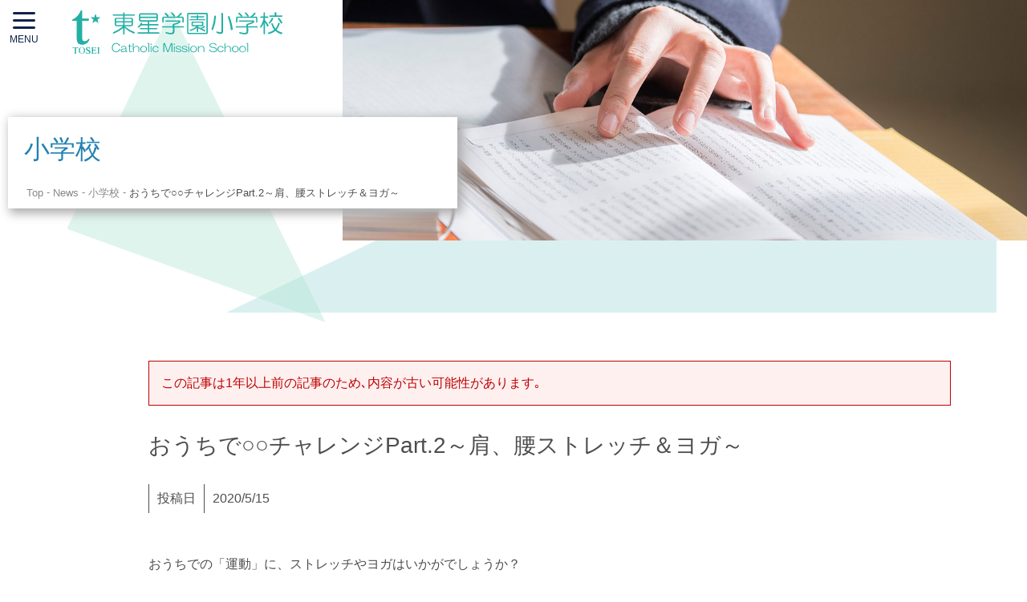

--- FILE ---
content_type: text/html; charset=UTF-8
request_url: https://www.tosei.ed.jp/news/j_tosei/26172/
body_size: 23423
content:
<!DOCTYPE html>
<html dir="ltr" lang="ja" class="no-js">
<head>
	<meta charset="UTF-8">
	<meta name="viewport" content="width=device-width, initial-scale=1,user-scalable=no">
	<link rel="alternate" type="application/rss+xml" title="東星学園 ホームページ &raquo; フィード" href="https://www.tosei.ed.jp/feed/" />
	<script>(function(html){html.className = html.className.replace(/\bno-js\b/,'js')})(document.documentElement);</script>
<title>おうちで○○チャレンジPart.2～肩、腰ストレッチ＆ヨガ～ | 東星学園 ホームページ</title>

		<!-- All in One SEO 4.6.0 - aioseo.com -->
		<meta name="robots" content="max-image-preview:large" />
		<link rel="canonical" href="https://www.tosei.ed.jp/news/j_tosei/26172/" />
		<meta name="generator" content="All in One SEO (AIOSEO) 4.6.0" />

		<!-- Global site tag (gtag.js) - Google Analytics -->
<script async src="https://www.googletagmanager.com/gtag/js?id=G-SVTQV0WL9K"></script>
<script>
 window.dataLayer = window.dataLayer || [];
 function gtag(){dataLayer.push(arguments);}
 gtag('js', new Date());

 gtag('config', 'G-SVTQV0WL9K');
</script>
		<meta name="google" content="nositelinkssearchbox" />
		<script type="application/ld+json" class="aioseo-schema">
			{"@context":"https:\/\/schema.org","@graph":[{"@type":"Article","@id":"https:\/\/www.tosei.ed.jp\/news\/j_tosei\/26172\/#article","name":"\u304a\u3046\u3061\u3067\u25cb\u25cb\u30c1\u30e3\u30ec\u30f3\u30b8Part.2\uff5e\u80a9\u3001\u8170\u30b9\u30c8\u30ec\u30c3\u30c1\uff06\u30e8\u30ac\uff5e | \u6771\u661f\u5b66\u5712 \u30db\u30fc\u30e0\u30da\u30fc\u30b8","headline":"\u304a\u3046\u3061\u3067\u25cb\u25cb\u30c1\u30e3\u30ec\u30f3\u30b8Part.2\uff5e\u80a9\u3001\u8170\u30b9\u30c8\u30ec\u30c3\u30c1\uff06\u30e8\u30ac\uff5e","author":{"@id":"https:\/\/www.tosei.ed.jp\/author\/syougaku_tosei\/#author"},"publisher":{"@id":"https:\/\/www.tosei.ed.jp\/#organization"},"image":{"@type":"ImageObject","url":"https:\/\/www.tosei.ed.jp\/contents\/wp-content\/uploads\/2020\/05\/968f005c5b4c8560206f0f2eb1ff493d.jpg","width":240,"height":320,"caption":"\u6771\u661f\u5b66\u5712\u3000\u6821\u9577\u3000\u5927\u77e2\u6b63\u5247\u3000\u304a\u3046\u3061\u3067\u25cb\u25cb\u30c1\u30e3\u30ec\u30f3\u30b8Part.2\uff5e\u80a9\u3001\u8170\u30b9\u30c8\u30ec\u30c3\u30c1\uff06\u30e8\u30ac\uff5e(3)"},"datePublished":"2020-05-15T09:00:15+09:00","dateModified":"2020-05-14T15:52:15+09:00","inLanguage":"ja","mainEntityOfPage":{"@id":"https:\/\/www.tosei.ed.jp\/news\/j_tosei\/26172\/#webpage"},"isPartOf":{"@id":"https:\/\/www.tosei.ed.jp\/news\/j_tosei\/26172\/#webpage"},"articleSection":"\u5c0f\u5b66\u6821, \u30ab\u30c8\u30ea\u30c3\u30af\u30df\u30c3\u30b7\u30e7\u30f3, \u4f53\u80b2, \u6771\u661f\u5b66\u5712, \u6e05\u702c, \u7537\u5973\u5171\u5b66, \u79c1\u7acb\u5c0f\u5b66\u6821"},{"@type":"BreadcrumbList","@id":"https:\/\/www.tosei.ed.jp\/news\/j_tosei\/26172\/#breadcrumblist","itemListElement":[{"@type":"ListItem","@id":"https:\/\/www.tosei.ed.jp\/#listItem","position":1,"name":"\u5bb6","item":"https:\/\/www.tosei.ed.jp\/","nextItem":"https:\/\/www.tosei.ed.jp\/news\/j_tosei\/26172\/#listItem"},{"@type":"ListItem","@id":"https:\/\/www.tosei.ed.jp\/news\/j_tosei\/26172\/#listItem","position":2,"name":"\u304a\u3046\u3061\u3067\u25cb\u25cb\u30c1\u30e3\u30ec\u30f3\u30b8Part.2\uff5e\u80a9\u3001\u8170\u30b9\u30c8\u30ec\u30c3\u30c1\uff06\u30e8\u30ac\uff5e","previousItem":"https:\/\/www.tosei.ed.jp\/#listItem"}]},{"@type":"Organization","@id":"https:\/\/www.tosei.ed.jp\/#organization","name":"\u6771\u661f\u5b66\u5712 \u30db\u30fc\u30e0\u30da\u30fc\u30b8","url":"https:\/\/www.tosei.ed.jp\/"},{"@type":"Person","@id":"https:\/\/www.tosei.ed.jp\/author\/syougaku_tosei\/#author","url":"https:\/\/www.tosei.ed.jp\/author\/syougaku_tosei\/","name":"\u5c0f\u5b66\u6821"},{"@type":"WebPage","@id":"https:\/\/www.tosei.ed.jp\/news\/j_tosei\/26172\/#webpage","url":"https:\/\/www.tosei.ed.jp\/news\/j_tosei\/26172\/","name":"\u304a\u3046\u3061\u3067\u25cb\u25cb\u30c1\u30e3\u30ec\u30f3\u30b8Part.2\uff5e\u80a9\u3001\u8170\u30b9\u30c8\u30ec\u30c3\u30c1\uff06\u30e8\u30ac\uff5e | \u6771\u661f\u5b66\u5712 \u30db\u30fc\u30e0\u30da\u30fc\u30b8","inLanguage":"ja","isPartOf":{"@id":"https:\/\/www.tosei.ed.jp\/#website"},"breadcrumb":{"@id":"https:\/\/www.tosei.ed.jp\/news\/j_tosei\/26172\/#breadcrumblist"},"author":{"@id":"https:\/\/www.tosei.ed.jp\/author\/syougaku_tosei\/#author"},"creator":{"@id":"https:\/\/www.tosei.ed.jp\/author\/syougaku_tosei\/#author"},"image":{"@type":"ImageObject","url":"https:\/\/www.tosei.ed.jp\/contents\/wp-content\/uploads\/2020\/05\/968f005c5b4c8560206f0f2eb1ff493d.jpg","@id":"https:\/\/www.tosei.ed.jp\/news\/j_tosei\/26172\/#mainImage","width":240,"height":320,"caption":"\u6771\u661f\u5b66\u5712\u3000\u6821\u9577\u3000\u5927\u77e2\u6b63\u5247\u3000\u304a\u3046\u3061\u3067\u25cb\u25cb\u30c1\u30e3\u30ec\u30f3\u30b8Part.2\uff5e\u80a9\u3001\u8170\u30b9\u30c8\u30ec\u30c3\u30c1\uff06\u30e8\u30ac\uff5e(3)"},"primaryImageOfPage":{"@id":"https:\/\/www.tosei.ed.jp\/news\/j_tosei\/26172\/#mainImage"},"datePublished":"2020-05-15T09:00:15+09:00","dateModified":"2020-05-14T15:52:15+09:00"},{"@type":"WebSite","@id":"https:\/\/www.tosei.ed.jp\/#website","url":"https:\/\/www.tosei.ed.jp\/","name":"\u6771\u661f\u5b66\u5712 \u30db\u30fc\u30e0\u30da\u30fc\u30b8","description":"\uff5e\u30ab\u30c8\u30ea\u30c3\u30af\u30df\u30c3\u30b7\u30e7\u30f3\u30b9\u30af\u30fc\u30eb\uff5e","inLanguage":"ja","publisher":{"@id":"https:\/\/www.tosei.ed.jp\/#organization"}}]}
		</script>
		<!-- All in One SEO -->

<script type="text/javascript">
/* <![CDATA[ */
window._wpemojiSettings = {"baseUrl":"https:\/\/s.w.org\/images\/core\/emoji\/15.0.3\/72x72\/","ext":".png","svgUrl":"https:\/\/s.w.org\/images\/core\/emoji\/15.0.3\/svg\/","svgExt":".svg","source":{"concatemoji":"https:\/\/www.tosei.ed.jp\/contents\/wp-includes\/js\/wp-emoji-release.min.js?ver=6.5.7"}};
/*! This file is auto-generated */
!function(i,n){var o,s,e;function c(e){try{var t={supportTests:e,timestamp:(new Date).valueOf()};sessionStorage.setItem(o,JSON.stringify(t))}catch(e){}}function p(e,t,n){e.clearRect(0,0,e.canvas.width,e.canvas.height),e.fillText(t,0,0);var t=new Uint32Array(e.getImageData(0,0,e.canvas.width,e.canvas.height).data),r=(e.clearRect(0,0,e.canvas.width,e.canvas.height),e.fillText(n,0,0),new Uint32Array(e.getImageData(0,0,e.canvas.width,e.canvas.height).data));return t.every(function(e,t){return e===r[t]})}function u(e,t,n){switch(t){case"flag":return n(e,"\ud83c\udff3\ufe0f\u200d\u26a7\ufe0f","\ud83c\udff3\ufe0f\u200b\u26a7\ufe0f")?!1:!n(e,"\ud83c\uddfa\ud83c\uddf3","\ud83c\uddfa\u200b\ud83c\uddf3")&&!n(e,"\ud83c\udff4\udb40\udc67\udb40\udc62\udb40\udc65\udb40\udc6e\udb40\udc67\udb40\udc7f","\ud83c\udff4\u200b\udb40\udc67\u200b\udb40\udc62\u200b\udb40\udc65\u200b\udb40\udc6e\u200b\udb40\udc67\u200b\udb40\udc7f");case"emoji":return!n(e,"\ud83d\udc26\u200d\u2b1b","\ud83d\udc26\u200b\u2b1b")}return!1}function f(e,t,n){var r="undefined"!=typeof WorkerGlobalScope&&self instanceof WorkerGlobalScope?new OffscreenCanvas(300,150):i.createElement("canvas"),a=r.getContext("2d",{willReadFrequently:!0}),o=(a.textBaseline="top",a.font="600 32px Arial",{});return e.forEach(function(e){o[e]=t(a,e,n)}),o}function t(e){var t=i.createElement("script");t.src=e,t.defer=!0,i.head.appendChild(t)}"undefined"!=typeof Promise&&(o="wpEmojiSettingsSupports",s=["flag","emoji"],n.supports={everything:!0,everythingExceptFlag:!0},e=new Promise(function(e){i.addEventListener("DOMContentLoaded",e,{once:!0})}),new Promise(function(t){var n=function(){try{var e=JSON.parse(sessionStorage.getItem(o));if("object"==typeof e&&"number"==typeof e.timestamp&&(new Date).valueOf()<e.timestamp+604800&&"object"==typeof e.supportTests)return e.supportTests}catch(e){}return null}();if(!n){if("undefined"!=typeof Worker&&"undefined"!=typeof OffscreenCanvas&&"undefined"!=typeof URL&&URL.createObjectURL&&"undefined"!=typeof Blob)try{var e="postMessage("+f.toString()+"("+[JSON.stringify(s),u.toString(),p.toString()].join(",")+"));",r=new Blob([e],{type:"text/javascript"}),a=new Worker(URL.createObjectURL(r),{name:"wpTestEmojiSupports"});return void(a.onmessage=function(e){c(n=e.data),a.terminate(),t(n)})}catch(e){}c(n=f(s,u,p))}t(n)}).then(function(e){for(var t in e)n.supports[t]=e[t],n.supports.everything=n.supports.everything&&n.supports[t],"flag"!==t&&(n.supports.everythingExceptFlag=n.supports.everythingExceptFlag&&n.supports[t]);n.supports.everythingExceptFlag=n.supports.everythingExceptFlag&&!n.supports.flag,n.DOMReady=!1,n.readyCallback=function(){n.DOMReady=!0}}).then(function(){return e}).then(function(){var e;n.supports.everything||(n.readyCallback(),(e=n.source||{}).concatemoji?t(e.concatemoji):e.wpemoji&&e.twemoji&&(t(e.twemoji),t(e.wpemoji)))}))}((window,document),window._wpemojiSettings);
/* ]]> */
</script>
<style id='wp-emoji-styles-inline-css' type='text/css'>

	img.wp-smiley, img.emoji {
		display: inline !important;
		border: none !important;
		box-shadow: none !important;
		height: 1em !important;
		width: 1em !important;
		margin: 0 0.07em !important;
		vertical-align: -0.1em !important;
		background: none !important;
		padding: 0 !important;
	}
</style>
<link rel='stylesheet' id='wp-block-library-css' href='https://www.tosei.ed.jp/contents/wp-includes/css/dist/block-library/style.min.css?ver=6.5.7' type='text/css' media='all' />
<style id='classic-theme-styles-inline-css' type='text/css'>
/*! This file is auto-generated */
.wp-block-button__link{color:#fff;background-color:#32373c;border-radius:9999px;box-shadow:none;text-decoration:none;padding:calc(.667em + 2px) calc(1.333em + 2px);font-size:1.125em}.wp-block-file__button{background:#32373c;color:#fff;text-decoration:none}
</style>
<style id='global-styles-inline-css' type='text/css'>
body{--wp--preset--color--black: #000000;--wp--preset--color--cyan-bluish-gray: #abb8c3;--wp--preset--color--white: #ffffff;--wp--preset--color--pale-pink: #f78da7;--wp--preset--color--vivid-red: #cf2e2e;--wp--preset--color--luminous-vivid-orange: #ff6900;--wp--preset--color--luminous-vivid-amber: #fcb900;--wp--preset--color--light-green-cyan: #7bdcb5;--wp--preset--color--vivid-green-cyan: #00d084;--wp--preset--color--pale-cyan-blue: #8ed1fc;--wp--preset--color--vivid-cyan-blue: #0693e3;--wp--preset--color--vivid-purple: #9b51e0;--wp--preset--gradient--vivid-cyan-blue-to-vivid-purple: linear-gradient(135deg,rgba(6,147,227,1) 0%,rgb(155,81,224) 100%);--wp--preset--gradient--light-green-cyan-to-vivid-green-cyan: linear-gradient(135deg,rgb(122,220,180) 0%,rgb(0,208,130) 100%);--wp--preset--gradient--luminous-vivid-amber-to-luminous-vivid-orange: linear-gradient(135deg,rgba(252,185,0,1) 0%,rgba(255,105,0,1) 100%);--wp--preset--gradient--luminous-vivid-orange-to-vivid-red: linear-gradient(135deg,rgba(255,105,0,1) 0%,rgb(207,46,46) 100%);--wp--preset--gradient--very-light-gray-to-cyan-bluish-gray: linear-gradient(135deg,rgb(238,238,238) 0%,rgb(169,184,195) 100%);--wp--preset--gradient--cool-to-warm-spectrum: linear-gradient(135deg,rgb(74,234,220) 0%,rgb(151,120,209) 20%,rgb(207,42,186) 40%,rgb(238,44,130) 60%,rgb(251,105,98) 80%,rgb(254,248,76) 100%);--wp--preset--gradient--blush-light-purple: linear-gradient(135deg,rgb(255,206,236) 0%,rgb(152,150,240) 100%);--wp--preset--gradient--blush-bordeaux: linear-gradient(135deg,rgb(254,205,165) 0%,rgb(254,45,45) 50%,rgb(107,0,62) 100%);--wp--preset--gradient--luminous-dusk: linear-gradient(135deg,rgb(255,203,112) 0%,rgb(199,81,192) 50%,rgb(65,88,208) 100%);--wp--preset--gradient--pale-ocean: linear-gradient(135deg,rgb(255,245,203) 0%,rgb(182,227,212) 50%,rgb(51,167,181) 100%);--wp--preset--gradient--electric-grass: linear-gradient(135deg,rgb(202,248,128) 0%,rgb(113,206,126) 100%);--wp--preset--gradient--midnight: linear-gradient(135deg,rgb(2,3,129) 0%,rgb(40,116,252) 100%);--wp--preset--font-size--small: 13px;--wp--preset--font-size--medium: 20px;--wp--preset--font-size--large: 36px;--wp--preset--font-size--x-large: 42px;--wp--preset--spacing--20: 0.44rem;--wp--preset--spacing--30: 0.67rem;--wp--preset--spacing--40: 1rem;--wp--preset--spacing--50: 1.5rem;--wp--preset--spacing--60: 2.25rem;--wp--preset--spacing--70: 3.38rem;--wp--preset--spacing--80: 5.06rem;--wp--preset--shadow--natural: 6px 6px 9px rgba(0, 0, 0, 0.2);--wp--preset--shadow--deep: 12px 12px 50px rgba(0, 0, 0, 0.4);--wp--preset--shadow--sharp: 6px 6px 0px rgba(0, 0, 0, 0.2);--wp--preset--shadow--outlined: 6px 6px 0px -3px rgba(255, 255, 255, 1), 6px 6px rgba(0, 0, 0, 1);--wp--preset--shadow--crisp: 6px 6px 0px rgba(0, 0, 0, 1);}:where(.is-layout-flex){gap: 0.5em;}:where(.is-layout-grid){gap: 0.5em;}body .is-layout-flex{display: flex;}body .is-layout-flex{flex-wrap: wrap;align-items: center;}body .is-layout-flex > *{margin: 0;}body .is-layout-grid{display: grid;}body .is-layout-grid > *{margin: 0;}:where(.wp-block-columns.is-layout-flex){gap: 2em;}:where(.wp-block-columns.is-layout-grid){gap: 2em;}:where(.wp-block-post-template.is-layout-flex){gap: 1.25em;}:where(.wp-block-post-template.is-layout-grid){gap: 1.25em;}.has-black-color{color: var(--wp--preset--color--black) !important;}.has-cyan-bluish-gray-color{color: var(--wp--preset--color--cyan-bluish-gray) !important;}.has-white-color{color: var(--wp--preset--color--white) !important;}.has-pale-pink-color{color: var(--wp--preset--color--pale-pink) !important;}.has-vivid-red-color{color: var(--wp--preset--color--vivid-red) !important;}.has-luminous-vivid-orange-color{color: var(--wp--preset--color--luminous-vivid-orange) !important;}.has-luminous-vivid-amber-color{color: var(--wp--preset--color--luminous-vivid-amber) !important;}.has-light-green-cyan-color{color: var(--wp--preset--color--light-green-cyan) !important;}.has-vivid-green-cyan-color{color: var(--wp--preset--color--vivid-green-cyan) !important;}.has-pale-cyan-blue-color{color: var(--wp--preset--color--pale-cyan-blue) !important;}.has-vivid-cyan-blue-color{color: var(--wp--preset--color--vivid-cyan-blue) !important;}.has-vivid-purple-color{color: var(--wp--preset--color--vivid-purple) !important;}.has-black-background-color{background-color: var(--wp--preset--color--black) !important;}.has-cyan-bluish-gray-background-color{background-color: var(--wp--preset--color--cyan-bluish-gray) !important;}.has-white-background-color{background-color: var(--wp--preset--color--white) !important;}.has-pale-pink-background-color{background-color: var(--wp--preset--color--pale-pink) !important;}.has-vivid-red-background-color{background-color: var(--wp--preset--color--vivid-red) !important;}.has-luminous-vivid-orange-background-color{background-color: var(--wp--preset--color--luminous-vivid-orange) !important;}.has-luminous-vivid-amber-background-color{background-color: var(--wp--preset--color--luminous-vivid-amber) !important;}.has-light-green-cyan-background-color{background-color: var(--wp--preset--color--light-green-cyan) !important;}.has-vivid-green-cyan-background-color{background-color: var(--wp--preset--color--vivid-green-cyan) !important;}.has-pale-cyan-blue-background-color{background-color: var(--wp--preset--color--pale-cyan-blue) !important;}.has-vivid-cyan-blue-background-color{background-color: var(--wp--preset--color--vivid-cyan-blue) !important;}.has-vivid-purple-background-color{background-color: var(--wp--preset--color--vivid-purple) !important;}.has-black-border-color{border-color: var(--wp--preset--color--black) !important;}.has-cyan-bluish-gray-border-color{border-color: var(--wp--preset--color--cyan-bluish-gray) !important;}.has-white-border-color{border-color: var(--wp--preset--color--white) !important;}.has-pale-pink-border-color{border-color: var(--wp--preset--color--pale-pink) !important;}.has-vivid-red-border-color{border-color: var(--wp--preset--color--vivid-red) !important;}.has-luminous-vivid-orange-border-color{border-color: var(--wp--preset--color--luminous-vivid-orange) !important;}.has-luminous-vivid-amber-border-color{border-color: var(--wp--preset--color--luminous-vivid-amber) !important;}.has-light-green-cyan-border-color{border-color: var(--wp--preset--color--light-green-cyan) !important;}.has-vivid-green-cyan-border-color{border-color: var(--wp--preset--color--vivid-green-cyan) !important;}.has-pale-cyan-blue-border-color{border-color: var(--wp--preset--color--pale-cyan-blue) !important;}.has-vivid-cyan-blue-border-color{border-color: var(--wp--preset--color--vivid-cyan-blue) !important;}.has-vivid-purple-border-color{border-color: var(--wp--preset--color--vivid-purple) !important;}.has-vivid-cyan-blue-to-vivid-purple-gradient-background{background: var(--wp--preset--gradient--vivid-cyan-blue-to-vivid-purple) !important;}.has-light-green-cyan-to-vivid-green-cyan-gradient-background{background: var(--wp--preset--gradient--light-green-cyan-to-vivid-green-cyan) !important;}.has-luminous-vivid-amber-to-luminous-vivid-orange-gradient-background{background: var(--wp--preset--gradient--luminous-vivid-amber-to-luminous-vivid-orange) !important;}.has-luminous-vivid-orange-to-vivid-red-gradient-background{background: var(--wp--preset--gradient--luminous-vivid-orange-to-vivid-red) !important;}.has-very-light-gray-to-cyan-bluish-gray-gradient-background{background: var(--wp--preset--gradient--very-light-gray-to-cyan-bluish-gray) !important;}.has-cool-to-warm-spectrum-gradient-background{background: var(--wp--preset--gradient--cool-to-warm-spectrum) !important;}.has-blush-light-purple-gradient-background{background: var(--wp--preset--gradient--blush-light-purple) !important;}.has-blush-bordeaux-gradient-background{background: var(--wp--preset--gradient--blush-bordeaux) !important;}.has-luminous-dusk-gradient-background{background: var(--wp--preset--gradient--luminous-dusk) !important;}.has-pale-ocean-gradient-background{background: var(--wp--preset--gradient--pale-ocean) !important;}.has-electric-grass-gradient-background{background: var(--wp--preset--gradient--electric-grass) !important;}.has-midnight-gradient-background{background: var(--wp--preset--gradient--midnight) !important;}.has-small-font-size{font-size: var(--wp--preset--font-size--small) !important;}.has-medium-font-size{font-size: var(--wp--preset--font-size--medium) !important;}.has-large-font-size{font-size: var(--wp--preset--font-size--large) !important;}.has-x-large-font-size{font-size: var(--wp--preset--font-size--x-large) !important;}
.wp-block-navigation a:where(:not(.wp-element-button)){color: inherit;}
:where(.wp-block-post-template.is-layout-flex){gap: 1.25em;}:where(.wp-block-post-template.is-layout-grid){gap: 1.25em;}
:where(.wp-block-columns.is-layout-flex){gap: 2em;}:where(.wp-block-columns.is-layout-grid){gap: 2em;}
.wp-block-pullquote{font-size: 1.5em;line-height: 1.6;}
</style>
<link rel='stylesheet' id='SFSImainCss-css' href='https://www.tosei.ed.jp/contents/wp-content/plugins/ultimate-social-media-icons/css/sfsi-style.css?ver=2.8.9' type='text/css' media='all' />
<link rel='stylesheet' id='theme-style-css' href='https://www.tosei.ed.jp/contents/wp-content/themes/maintheme/style.css?ver=6.5.7' type='text/css' media='all' />
<link rel='stylesheet' id='spmenu-css' href='https://www.tosei.ed.jp/contents/wp-content/themes/maintheme/js/spMenu/spmenu.css?ver=6.5.7' type='text/css' media='all' />
<link rel='stylesheet' id='mCustomScrollbar-css' href='https://www.tosei.ed.jp/contents/wp-content/themes/maintheme/js/mCustomScrollbar/jquery.mCustomScrollbar.css?ver=6.5.7' type='text/css' media='all' />
<link rel='stylesheet' id='googleSearch-css' href='https://www.tosei.ed.jp/contents/wp-content/themes/maintheme/css/googleSearch.css?ver=6.5.7' type='text/css' media='all' />
<link rel='stylesheet' id='common-style-css' href='https://www.tosei.ed.jp/contents/wp-content/themes/maintheme/css/common.css?ver=1768895810' type='text/css' media='all' />
<link rel='stylesheet' id='slick-style-css' href='https://www.tosei.ed.jp/contents/wp-content/themes/maintheme/js/slick/slick.css?ver=6.5.7' type='text/css' media='all' />
<link rel='stylesheet' id='slick-theme-style-css' href='https://www.tosei.ed.jp/contents/wp-content/themes/maintheme/js/slick/slick-theme.css?ver=6.5.7' type='text/css' media='all' />
<link rel='stylesheet' id='slick-mycss-css' href='https://www.tosei.ed.jp/contents/wp-content/themes/maintheme/js/slick/mycss.css?ver=6.5.7' type='text/css' media='all' />
<link rel='stylesheet' id='remodal-style-css' href='https://www.tosei.ed.jp/contents/wp-content/themes/maintheme/js/remodal/remodal.css?ver=6.5.7' type='text/css' media='all' />
<link rel='stylesheet' id='remodal-default-css' href='https://www.tosei.ed.jp/contents/wp-content/themes/maintheme/js/remodal/remodal-default-theme.css?ver=6.5.7' type='text/css' media='all' />
<link rel='stylesheet' id='remodal-my-css' href='https://www.tosei.ed.jp/contents/wp-content/themes/maintheme/js/remodal/mycss.css?ver=6.5.7' type='text/css' media='all' />
<link rel='stylesheet' id='sub-style-css' href='https://www.tosei.ed.jp/contents/wp-content/themes/maintheme/css/sub.css?ver=1768895810' type='text/css' media='all' />
<script type="text/javascript" id="jquery-core-js-extra">
/* <![CDATA[ */
var myvars = {"theme_uri":"https:\/\/www.tosei.ed.jp\/contents\/wp-content\/themes\/maintheme","ajaxUrl":"https:\/\/www.tosei.ed.jp\/contents\/wp-admin\/admin-ajax.php"};
/* ]]> */
</script>
<script type="text/javascript" src="https://www.tosei.ed.jp/contents/wp-includes/js/jquery/jquery.min.js?ver=3.7.1" id="jquery-core-js"></script>
<script type="text/javascript" src="https://www.tosei.ed.jp/contents/wp-includes/js/jquery/jquery-migrate.min.js?ver=3.4.1" id="jquery-migrate-js"></script>
<!--[if lte IE 9]>
<script type="text/javascript" src="https://www.tosei.ed.jp/contents/wp-content/themes/maintheme/js/flexibility.js?ver=6.5.7" id="flexibility-js"></script>
<![endif]-->
<!--[if lt IE 9]>
<script type="text/javascript" src="https://www.tosei.ed.jp/contents/wp-content/themes/maintheme/js/html5.js?ver=3.7.3" id="twentysixteen-html5-js"></script>
<![endif]-->
<link rel='shortlink' href='https://www.tosei.ed.jp/?p=26172' />
</head>

<body class="post-template-default single single-post postid-26172 single-format-standard %e3%81%8a%e3%81%86%e3%81%a1%e3%81%a7%e2%97%8b%e2%97%8b%e3%83%81%e3%83%a3%e3%83%ac%e3%83%b3%e3%82%b8part-2%ef%bd%9e%e8%82%a9%e3%80%81%e8%85%b0%e3%82%b9%e3%83%88%e3%83%ac%e3%83%83%e3%83%81%ef%bc%86 sfsi_actvite_theme_default">

	<svg class="SvgIcon">
<symbol id="logo" viewBox="0 0 214.8 53">
  <path class="cls-1" d="M63.78,4.35c0-.63.27-.94.82-.94s.82.31.82.94V5.87H77.14c.63,0,.94.27.94.82s-.31.82-.94.82H65.42V10h8.44a2,2,0,0,1,1.87,1.88v6.56a2,2,0,0,1-1.87,1.87H65.54a35.81,35.81,0,0,0,11.6,7c.7.31,1,.74.82,1.28s-.86.78-1.87.47a34.77,34.77,0,0,1-10.67-6.79v7.38c0,.62-.27.94-.82.94s-.82-.32-.82-.94v-7a37.25,37.25,0,0,1-10.9,6.44c-.86.31-1.4.16-1.64-.47-.15-.39,0-.74.59-1.05a39.22,39.22,0,0,0,11.83-7.27H55.34a1.82,1.82,0,0,1-1.29-.58,1.79,1.79,0,0,1-.58-1.29V11.85a1.79,1.79,0,0,1,.58-1.29A1.83,1.83,0,0,1,55.34,10h8.44V7.51H52.06c-.62,0-.93-.27-.93-.82s.31-.82.93-.82H63.78Zm-8.67,8v2h8.67V11.38H56.05A.83.83,0,0,0,55.11,12.32Zm0,5.62a.83.83,0,0,0,.94.94h7.73V15.71H55.11Zm10.31-3.63h8.67v-2a.83.83,0,0,0-.93-.94H65.42Zm0,4.57h7.74a.83.83,0,0,0,.93-.94V15.71H65.42Z" transform="translate(-1.6 -1)"/>
  <path class="cls-1" d="M104.21,4.58a1.8,1.8,0,0,1,1.29.59,1.8,1.8,0,0,1,.59,1.29v6.32a2,2,0,0,1-1.88,1.88H95.66v3.16H106.2c.63,0,.94.28.94.82s-.31.82-.94.82H95.66v3.05h8.9c.63,0,.94.28.94.82s-.31.82-.94.82h-8.9v3.63h11.6c.62,0,.94.28.94.82s-.32.82-.94.82h-25c-.63,0-.94-.27-.94-.82s.31-.82.94-.82H94V24.15H85.11c-.63,0-.94-.27-.94-.82s.31-.82.94-.82H94V19.46H85.7A12.76,12.76,0,0,1,83,21.92a1,1,0,0,1-1.29,0q-.46-.59.24-1.17a11.36,11.36,0,0,0,3.39-4.22c.32-.54.71-.74,1.18-.58s.62.51.46,1.05a4.77,4.77,0,0,1-.35.82H94V14.66H85a2,2,0,0,1-1.87-1.88V6.46a1.79,1.79,0,0,1,.58-1.29A1.8,1.8,0,0,1,85,4.58ZM84.76,7.16V8.68h19.69V7.16a.83.83,0,0,0-.94-.94H85.7A.83.83,0,0,0,84.76,7.16Zm0,4.92a.83.83,0,0,0,.94.94h17.81a.83.83,0,0,0,.94-.94V10.32H84.76Z" transform="translate(-1.6 -1)"/>
  <path class="cls-1" d="M132.45,13.25a1.48,1.48,0,0,1,1.06.47,1.15,1.15,0,0,1,.35.82,1.56,1.56,0,0,1-.59,1.29,10.54,10.54,0,0,1-4,2c-.86.24-1.72.51-2.58.82-.39.16-.58.4-.58.71v.93h11c.63,0,.94.28.94.82s-.31.82-.94.82H126.36c.08,1.18.12,2.35.12,3.52.07,1.88-.2,3.12-.82,3.75a4.09,4.09,0,0,1-3.17,1.06,18.86,18.86,0,0,1-2.93-.24,19.5,19.5,0,0,1-3.63-.94.75.75,0,0,1-.47-.7.72.72,0,0,1,.82-.82c1.41.31,2.5.55,3.28.7a14.08,14.08,0,0,0,2.58.24A2.86,2.86,0,0,0,124,27.9a2.51,2.51,0,0,0,.46-1.76c0-1.95,0-3.35-.11-4.22H112.06c-.62,0-.93-.27-.93-.82s.31-.82.93-.82h12.07V19a1.63,1.63,0,0,1,.47-1.18,4.72,4.72,0,0,1,2.11-.82,24.39,24.39,0,0,0,4.81-2.11H116.05c-.63,0-.94-.27-.94-.82s.31-.82.94-.82Zm-10-9.61q.58-.59,1.41.12a18.74,18.74,0,0,1,2.69,2.81A1.72,1.72,0,0,1,127,7.63a.82.82,0,0,1-.71.94h3.28a42,42,0,0,0,3.87-4.11c.55-.7,1.09-.82,1.64-.35a1,1,0,0,1,0,1.41,16.8,16.8,0,0,1-3.16,3.05h3.86a1.79,1.79,0,0,1,1.29.58,1.8,1.8,0,0,1,.59,1.29V15c0,.63-.27.94-.82.94S136,15.64,136,15V10.79a.52.52,0,0,0-.59-.58H113.82a.52.52,0,0,0-.59.58V15c0,.63-.27.94-.82.94s-.82-.31-.82-.94V10.44a1.8,1.8,0,0,1,.59-1.29,1.79,1.79,0,0,1,1.29-.58h4.22l-3-3.05a.92.92,0,0,1,1.17-1.41,15.82,15.82,0,0,1,2.7,2.35,1.43,1.43,0,0,1,.58,1.17.91.91,0,0,1-.58.94h7.38a1.69,1.69,0,0,1-1-.94c-.63-.78-1.33-1.64-2.11-2.58C122.26,4.5,122.18,4,122.49,3.64Z" transform="translate(-1.6 -1)"/>
  <path class="cls-1" d="M165.27,4a1.78,1.78,0,0,1,1.28.58,1.76,1.76,0,0,1,.59,1.29V28.14a1.76,1.76,0,0,1-.59,1.28,1.79,1.79,0,0,1-1.28.59H143.7a2,2,0,0,1-1.87-1.87V5.87a1.79,1.79,0,0,1,.58-1.29A1.79,1.79,0,0,1,143.7,4Zm-21.8,2.22V27.78a.52.52,0,0,0,.58.59h20.86a.52.52,0,0,0,.59-.59V6.22a.52.52,0,0,0-.59-.58H144.05A.51.51,0,0,0,143.47,6.22Zm10.19,1.17c0-.62.28-.93.82-.93s.82.31.82.93v.82h6.8c.55,0,.82.24.82.71s-.27.7-.82.7h-6.8v2.11h8c.55,0,.82.23.82.7s-.27.71-.82.71H145.58c-.55,0-.82-.24-.82-.71s.27-.7.82-.7h8.08V9.62h-6.91c-.55,0-.82-.23-.82-.7s.27-.71.82-.71h6.91Zm6.57,7.27a1.35,1.35,0,0,1,1.52,1.52v2.7a1.35,1.35,0,0,1-1.52,1.52H155.3v.94c1,.31,2.11.7,3.29,1.17a39.47,39.47,0,0,0,3.86-2.23.76.76,0,0,1,1.18.24.83.83,0,0,1-.36,1.17c-1.09.55-2.18,1.06-3.28,1.52A25.64,25.64,0,0,1,163.51,25a1,1,0,0,1,.35,1.17.89.89,0,0,1-1.17.47,38.69,38.69,0,0,0-7.39-3.75v3.75c0,.63-.27.94-.82.94s-.82-.31-.82-.94V22.39a20.56,20.56,0,0,1-7.85,3.75c-.54.08-.86-.07-.93-.47a.66.66,0,0,1,.35-.82,19.26,19.26,0,0,0,8.08-4.45h-4.57a1.35,1.35,0,0,1-1.52-1.52v-2.7a1.35,1.35,0,0,1,1.52-1.52Zm-11.37,2v1.76a.52.52,0,0,0,.59.59h10.07a.52.52,0,0,0,.59-.59V16.65a.52.52,0,0,0-.59-.58H149.45A.51.51,0,0,0,148.86,16.65Z" transform="translate(-1.6 -1)"/>
  <path class="cls-1" d="M59,42.34a3,3,0,0,1,.87,1.47.54.54,0,0,1-.38.71.56.56,0,0,1-.71-.38A3,3,0,0,0,58,42.83a3.77,3.77,0,0,0-2.79-1,4.18,4.18,0,0,0-3,1.37,4.48,4.48,0,0,0-1.15,3.33,4.56,4.56,0,0,0,1.15,3.39,4.18,4.18,0,0,0,3,1.37,4,4,0,0,0,2.9-1.2A3.51,3.51,0,0,0,59,48.46c.07-.33.31-.44.71-.33a.52.52,0,0,1,.33.71A4.6,4.6,0,0,1,59,50.7a4.94,4.94,0,0,1-3.66,1.43,5.21,5.21,0,0,1-3.83-1.48,5.61,5.61,0,0,1-1.58-4.16,5.4,5.4,0,0,1,1.53-4,5.19,5.19,0,0,1,3.82-1.59A5,5,0,0,1,59,42.34Z" transform="translate(-1.6 -1)"/>
  <path class="cls-1" d="M67.16,45.29a2.22,2.22,0,0,1,.6,1.64v3.66c0,.51.23.77.71.77.33,0,.49.11.49.33s-.16.44-.49.44a1.92,1.92,0,0,1-1.15-.22,1.63,1.63,0,0,1-.55-1.1,3.84,3.84,0,0,1-3.06,1.32,3.09,3.09,0,0,1-2.24-.66,1.93,1.93,0,0,1-.66-1.37,1.86,1.86,0,0,1,.55-1.37,4.43,4.43,0,0,1,3-1,9.65,9.65,0,0,0,1.53-.16,1.47,1.47,0,0,0,.66-.33,1,1,0,0,0,.27-.77,1,1,0,0,0-.32-.65,2.83,2.83,0,0,0-2-.61c-1.27,0-2.06.46-2.35,1.37-.11.33-.31.46-.6.38a.44.44,0,0,1-.27-.6,2.08,2.08,0,0,1,.54-1,4.64,4.64,0,0,1,5.42-.11ZM66.77,48a5.33,5.33,0,0,1-2,.44c-1.93.18-2.9.71-2.9,1.58s.62,1.37,1.86,1.37a3.58,3.58,0,0,0,3.06-1.48Z" transform="translate(-1.6 -1)"/>
  <path class="cls-1" d="M71.2,44.47V42.94c0-.37.17-.55.5-.55s.49.18.49.55v1.53h1.86c.29,0,.43.13.43.38s-.14.38-.43.38H72.19v5.09a.94.94,0,0,0,.27.77,1.43,1.43,0,0,0,.88.22,1.87,1.87,0,0,0,.71-.17.41.41,0,0,1,.54.22c.08.25,0,.46-.32.6a3.18,3.18,0,0,1-1.1.17,2.32,2.32,0,0,1-1.47-.39,1.66,1.66,0,0,1-.5-1.31v-5.2H69.89c-.29,0-.44-.12-.44-.38s.15-.38.44-.38Z" transform="translate(-1.6 -1)"/>
  <path class="cls-1" d="M75.63,41.46c0-.36.17-.55.5-.55s.49.19.49.55v4.92a4.05,4.05,0,0,1,3.5-1.91,3.23,3.23,0,0,1,2.4.82,3.15,3.15,0,0,1,.88,2.35v3.94c0,.36-.17.55-.49.55s-.5-.19-.5-.55V47.81a2.6,2.6,0,0,0-.65-1.92A2.44,2.44,0,0,0,80,45.23a3.57,3.57,0,0,0-3.33,2.3v4c0,.36-.17.55-.49.55s-.5-.19-.5-.55Z" transform="translate(-1.6 -1)"/>
  <path class="cls-1" d="M91.88,45.67a3.51,3.51,0,0,1,1,2.57,3.69,3.69,0,0,1-1,2.74,4.94,4.94,0,0,1-6.34,0,3.7,3.7,0,0,1-1-2.74,3.51,3.51,0,0,1,1-2.57,4.66,4.66,0,0,1,6.24,0Zm-5.36.49a2.81,2.81,0,0,0-.82,2.08,3.06,3.06,0,1,0,6.12,0A2.81,2.81,0,0,0,91,46.16a3.16,3.16,0,0,0-4.48,0Z" transform="translate(-1.6 -1)"/>
  <path class="cls-1" d="M94.55,40.91a.88.88,0,0,1,1,1v9.68c0,.36-.16.55-.49.55s-.5-.19-.5-.55v-9.3a.33.33,0,0,0-.38-.38H94c-.36,0-.54-.15-.54-.44a.48.48,0,0,1,.54-.55Z" transform="translate(-1.6 -1)"/>
  <path class="cls-1" d="M98.33,41.9a.79.79,0,0,1,0,1.09.8.8,0,0,1-1.1,0,.81.81,0,0,1,0-1.09.8.8,0,0,1,1.1,0Zm-1,3.12c0-.37.16-.55.49-.55s.49.18.49.55v6.56c0,.36-.16.55-.49.55s-.49-.19-.49-.55Z" transform="translate(-1.6 -1)"/>
  <path class="cls-1" d="M106.2,45.56a2.42,2.42,0,0,1,.6.88.55.55,0,0,1-.16.76.52.52,0,0,1-.71-.27,2.64,2.64,0,0,0-2.46-1.7,2.73,2.73,0,0,0-2,.83,3.38,3.38,0,0,0-.06,4.48,2.81,2.81,0,0,0,2.08.82,2.52,2.52,0,0,0,1.86-.66,2.65,2.65,0,0,0,.65-1.09c.11-.33.31-.46.61-.38s.42.22.38.54a3.36,3.36,0,0,1-.88,1.43,3.62,3.62,0,0,1-2.68.93,3.85,3.85,0,0,1-2.84-1.1,3.86,3.86,0,0,1,2.84-6.56A3.65,3.65,0,0,1,106.2,45.56Z" transform="translate(-1.6 -1)"/>
  <path class="cls-1" d="M113.86,40.91a1.14,1.14,0,0,1,1.2.77L118.4,51l3.33-9.3a1.28,1.28,0,0,1,1.21-.77,1.17,1.17,0,0,1,.76.28.83.83,0,0,1,.28.71v9.57c0,.4-.19.6-.55.6s-.55-.2-.55-.6V41.63l-3.55,9.78a1,1,0,0,1-1.86,0l-3.56-9.78v9.84q0,.6-.54.6c-.37,0-.55-.2-.55-.6V41.9a1,1,0,0,1,.27-.71A1.07,1.07,0,0,1,113.86,40.91Z" transform="translate(-1.6 -1)"/>
  <path class="cls-1" d="M126.77,41.9a.81.81,0,0,1,0,1.09.8.8,0,0,1-1.1,0,.79.79,0,0,1,0-1.09.8.8,0,0,1,1.1,0Zm-1,3.12c0-.37.16-.55.49-.55s.49.18.49.55v6.56c0,.36-.16.55-.49.55s-.49-.19-.49-.55Z" transform="translate(-1.6 -1)"/>
  <path class="cls-1" d="M133.93,45.4a1.45,1.45,0,0,1,.44.82.5.5,0,0,1-.28.55.46.46,0,0,1-.6-.28,2.23,2.23,0,0,0-2.29-1.26,2.78,2.78,0,0,0-2,.55,1.11,1.11,0,0,0-.33.82c0,.44.4.73,1.2.88s1.77.33,2.79.54a3.3,3.3,0,0,1,1.37.71,1.85,1.85,0,0,1,.49,1.37,1.38,1.38,0,0,1-.55,1.15,4.26,4.26,0,0,1-2.73.88,4.19,4.19,0,0,1-2.9-.93,2,2,0,0,1-.6-.88.53.53,0,0,1,.22-.71.47.47,0,0,1,.65.27,1.74,1.74,0,0,0,.5.82,2.89,2.89,0,0,0,2.13.66,3.17,3.17,0,0,0,1.91-.55.87.87,0,0,0,.39-.76c0-.62-.44-1-1.32-1.21l-2.4-.43c-1.42-.29-2.14-.9-2.14-1.81a1.8,1.8,0,0,1,.61-1.31,3.56,3.56,0,0,1,2.62-.82A3.67,3.67,0,0,1,133.93,45.4Z" transform="translate(-1.6 -1)"/>
  <path class="cls-1" d="M141.42,45.4a1.39,1.39,0,0,1,.44.82.49.49,0,0,1-.27.55.47.47,0,0,1-.61-.28,2.23,2.23,0,0,0-2.29-1.26,2.78,2.78,0,0,0-2,.55,1.11,1.11,0,0,0-.33.82c0,.44.4.73,1.2.88s1.77.33,2.79.54a3.3,3.3,0,0,1,1.37.71,1.85,1.85,0,0,1,.49,1.37,1.4,1.4,0,0,1-.54,1.15,4.29,4.29,0,0,1-2.74.88,4.21,4.21,0,0,1-2.9-.93,2,2,0,0,1-.6-.88.53.53,0,0,1,.22-.71.48.48,0,0,1,.66.27,1.64,1.64,0,0,0,.49.82,2.92,2.92,0,0,0,2.13.66,3.2,3.2,0,0,0,1.92-.55.88.88,0,0,0,.38-.76c0-.62-.44-1-1.31-1.21l-2.41-.43c-1.42-.29-2.13-.9-2.13-1.81a1.83,1.83,0,0,1,.6-1.31,3.56,3.56,0,0,1,2.62-.82A3.67,3.67,0,0,1,141.42,45.4Z" transform="translate(-1.6 -1)"/>
  <path class="cls-1" d="M144.48,41.9a.79.79,0,0,1,0,1.09.7.7,0,0,1-.54.22.74.74,0,0,1-.55-.22.79.79,0,0,1,0-1.09.74.74,0,0,1,.55-.22A.7.7,0,0,1,144.48,41.9Zm-1,3.12c0-.37.16-.55.49-.55s.49.18.49.55v6.56c0,.36-.16.55-.49.55s-.49-.19-.49-.55Z" transform="translate(-1.6 -1)"/>
  <path class="cls-1" d="M152.91,45.67a3.51,3.51,0,0,1,1,2.57A3.7,3.7,0,0,1,153,51a4.94,4.94,0,0,1-6.34,0,3.7,3.7,0,0,1-1-2.74,3.51,3.51,0,0,1,1-2.57,4.66,4.66,0,0,1,6.24,0Zm-5.36.49a2.81,2.81,0,0,0-.82,2.08,3.06,3.06,0,1,0,6.12,0,2.81,2.81,0,0,0-.82-2.08,3.16,3.16,0,0,0-4.48,0Z" transform="translate(-1.6 -1)"/>
  <path class="cls-1" d="M155.15,45c0-.37.16-.55.49-.55s.49.18.49.55v1.36a5.72,5.72,0,0,1,.82-.93,4,4,0,0,1,2.63-1,3.48,3.48,0,0,1,2.57.93,3,3,0,0,1,.76,2.19v4c0,.36-.16.55-.49.55s-.49-.19-.49-.55V47.75a2.44,2.44,0,0,0-.6-1.8,2.52,2.52,0,0,0-1.86-.72,3.28,3.28,0,0,0-2.57,1.1,3.37,3.37,0,0,0-.77,1.2v4c0,.36-.16.55-.49.55s-.49-.19-.49-.55Z" transform="translate(-1.6 -1)"/>
  <path class="cls-1" d="M177,42.06a2.87,2.87,0,0,1,.71,1.1.55.55,0,0,1-.33.71.53.53,0,0,1-.65-.28,3.17,3.17,0,0,0-.66-1,3.36,3.36,0,0,0-2.63-.82,3.72,3.72,0,0,0-2.62.71,1.86,1.86,0,0,0-.66,1.26,1.3,1.3,0,0,0,.39,1,3.17,3.17,0,0,0,1.69.82l3.06.6a4.06,4.06,0,0,1,2.08,1,2.69,2.69,0,0,1,.82,2,2.53,2.53,0,0,1-.76,1.86,5.25,5.25,0,0,1-3.78,1.1c-1.86,0-3.17-.46-3.93-1.37a5.15,5.15,0,0,1-.88-1.37.48.48,0,0,1,.27-.71.57.57,0,0,1,.77.33,3.37,3.37,0,0,0,3.77,2.24,4.12,4.12,0,0,0,3-.87,1.73,1.73,0,0,0,0-2.41,2.87,2.87,0,0,0-1.54-.82l-3-.6a4.22,4.22,0,0,1-2.3-1.1,2.32,2.32,0,0,1-.71-1.69A2.68,2.68,0,0,1,170,41.9a6.27,6.27,0,0,1,7,.16Z" transform="translate(-1.6 -1)"/>
  <path class="cls-1" d="M185.55,45.56a2.46,2.46,0,0,1,.61.88.56.56,0,0,1-.17.76.52.52,0,0,1-.71-.27,2.64,2.64,0,0,0-2.46-1.7,2.73,2.73,0,0,0-2,.83,3,3,0,0,0-.88,2.24,3.05,3.05,0,0,0,.82,2.24,2.81,2.81,0,0,0,2.08.82,2.52,2.52,0,0,0,1.86-.66,2.78,2.78,0,0,0,.66-1.09c.11-.33.31-.46.6-.38s.42.22.38.54a3.44,3.44,0,0,1-.87,1.43,3.64,3.64,0,0,1-2.68.93,3.86,3.86,0,0,1-2.85-1.1,3.9,3.9,0,0,1,.06-5.47,3.78,3.78,0,0,1,2.79-1.09A3.65,3.65,0,0,1,185.55,45.56Z" transform="translate(-1.6 -1)"/>
  <path class="cls-1" d="M187.52,41.46c0-.36.17-.55.5-.55s.49.19.49.55v4.92a4.05,4.05,0,0,1,3.5-1.91,3.22,3.22,0,0,1,2.4.82,3.15,3.15,0,0,1,.88,2.35v3.94c0,.36-.16.55-.49.55s-.5-.19-.5-.55V47.81a2.6,2.6,0,0,0-.65-1.92,2.44,2.44,0,0,0-1.81-.66,3.57,3.57,0,0,0-3.33,2.3v4c0,.36-.17.55-.49.55s-.5-.19-.5-.55Z" transform="translate(-1.6 -1)"/>
  <path class="cls-1" d="M203.77,45.67a3.51,3.51,0,0,1,1,2.57,3.69,3.69,0,0,1-1,2.74,4.94,4.94,0,0,1-6.34,0,3.7,3.7,0,0,1-1-2.74,3.51,3.51,0,0,1,1-2.57,4.66,4.66,0,0,1,6.24,0Zm-5.36.49a2.81,2.81,0,0,0-.82,2.08,3.06,3.06,0,1,0,6.12,0,2.81,2.81,0,0,0-.82-2.08,3.16,3.16,0,0,0-4.48,0Z" transform="translate(-1.6 -1)"/>
  <path class="cls-1" d="M212.73,45.67a3.48,3.48,0,0,1,1,2.57,3.69,3.69,0,0,1-1,2.74,4.94,4.94,0,0,1-6.34,0,3.7,3.7,0,0,1-1-2.74,3.51,3.51,0,0,1,1-2.57,4.64,4.64,0,0,1,6.23,0Zm-5.35.49a2.82,2.82,0,0,0-.83,2.08,3.07,3.07,0,1,0,6.13,0,2.81,2.81,0,0,0-.82-2.08,3.06,3.06,0,0,0-2.24-.93A3,3,0,0,0,207.38,46.16Z" transform="translate(-1.6 -1)"/>
  <path class="cls-1" d="M215.41,40.91a.88.88,0,0,1,1,1v9.68c0,.36-.17.55-.49.55s-.5-.19-.5-.55v-9.3a.33.33,0,0,0-.38-.38h-.22c-.36,0-.54-.15-.54-.44a.48.48,0,0,1,.54-.55Z" transform="translate(-1.6 -1)"/>
  <path class="cls-2" d="M13.5,1.05c-.21,0-.34,0-.47,0-.53-.09-.82.12-1,.64A24.19,24.19,0,0,1,10.86,4a18.55,18.55,0,0,1-8.59,8.2c-.7.33-.8.55-.53,1.35H6.52c.67,0,.67,0,.67.66,0,6.74,0,13.48,0,20.21a24.09,24.09,0,0,0,.2,3,6.08,6.08,0,0,0,5.9,5.35,9.08,9.08,0,0,0,7.39-3.18,10.51,10.51,0,0,0,2-3.42,9.73,9.73,0,0,0-1.09,0,.69.69,0,0,0-.48.29,4.9,4.9,0,0,1-3.75,2.44A3.19,3.19,0,0,1,13.8,36.5a8.42,8.42,0,0,1-.29-2.18c0-6.74,0-13.48,0-20.22,0-.17,0-.34,0-.56h8.14V11.2H13.5Z" transform="translate(-1.6 -1)"/>
  <path class="cls-2" d="M24.32,9.64l.48.37c.9.66,1.8,1.32,2.72,2a.44.44,0,0,1,.2.61c-.38,1.08-.72,2.18-1.08,3.27,0,.11,0,.23-.08.45,1.1-.79,2.11-1.51,3.09-2.24a.51.51,0,0,1,.73,0c1,.76,2.05,1.49,3.14,2.28-.05-.19-.07-.32-.11-.44-.35-1.07-.69-2.16-1.06-3.23a.53.53,0,0,1,.22-.73c.94-.65,1.85-1.33,2.76-2,.1-.07.17-.16.33-.3-1.36,0-2.61,0-3.86,0a.5.5,0,0,1-.56-.41c-.32-1.06-.68-2.12-1-3.18-.05-.14-.11-.27-.21-.51-.43,1.32-.83,2.51-1.21,3.72a.46.46,0,0,1-.52.38C27,9.63,25.73,9.64,24.32,9.64Z" transform="translate(-1.6 -1)"/>
  <path class="cls-2" d="M23.06,48.43l.08,0V45.85c-.25.51-.58.4-1,.28a6.13,6.13,0,0,0-1.58-.3,2.09,2.09,0,0,0-1.95,1.41,1.94,1.94,0,0,0,.75,2.22c.38.29.8.53,1.2.78s1.11.65,1.63,1a1.22,1.22,0,0,1,.5,1.31,1.3,1.3,0,0,1-1,1,2.29,2.29,0,0,1-2.84-1.75c0-.14-.11-.28-.16-.42l-.07,0V54c.3-.49.68-.37,1.1-.27A9.28,9.28,0,0,0,21.6,54a2.21,2.21,0,0,0,2-1.53,2.09,2.09,0,0,0-.91-2.36c-.3-.2-.62-.37-.93-.56-.63-.38-1.27-.75-1.89-1.16a1.05,1.05,0,0,1-.47-1.16,1.26,1.26,0,0,1,.94-.93,2.13,2.13,0,0,1,2.53,1.57Z" transform="translate(-1.6 -1)"/>
  <path class="cls-2" d="M30.68,47.65l.12,0L30.68,46H24.63c.14.08.17.12.21.12.87.11.95.19.95,1.08v5.24c0,1,0,1-.95,1.24,0,0,0,.05,0,.1h5.63c.1,0,.27-.06.29-.13.22-.56.41-1.13.61-1.7l-.12,0a5.39,5.39,0,0,1-.69.92,2.29,2.29,0,0,1-1.06.54,20.38,20.38,0,0,1-2.07,0c-.32,0-.53-.16-.54-.46,0-1,0-2,0-3,.78,0,1.5,0,2.22,0a.81.81,0,0,1,.75.73l.09.36L30,51V48.49a.25.25,0,0,0-.16.18.88.88,0,0,1-.91.86c-.61,0-1.22,0-1.82,0-.09,0-.25-.15-.25-.23,0-1,0-1.93,0-3h2.32c.9,0,1.09.16,1.37,1A2,2,0,0,0,30.68,47.65Z" transform="translate(-1.6 -1)"/>
  <path class="cls-2" d="M7,53.79c-.86-.28-1-.39-1-1.32a2.8,2.8,0,0,1,0-.29c0-1.57,0-3.13,0-4.7,0-1.21-.26-1.07,1.11-1.06.91,0,1.25.3,1.49,1.19,0,0,.06.08.15.17,0-.54,0-1,0-1.45,0-.12-.19-.31-.3-.31-1.94,0-3.88,0-5.83,0-.1,0-.3.14-.3.22,0,.5,0,1,0,1.48a1.88,1.88,0,0,1,2.65-1.18v5.86c0,1.07,0,1.07-1.09,1.4Z" transform="translate(-1.6 -1)"/>
  <path class="cls-2" d="M32.06,46.05v.08a1.55,1.55,0,0,0,.21,0c.66.06.84.16.85.82,0,2,0,4,0,6a.62.62,0,0,1-.57.64l-.41.09v.05h3.09c-.86-.25-1-.3-1-1q-.06-2.84,0-5.67c0-.79.16-.85,1-.93a1.08,1.08,0,0,0,.2-.12Z" transform="translate(-1.6 -1)"/>
  <path class="cls-2" d="M13.5,1.05V11.2h8.16v2.34H13.52c0,.22,0,.39,0,.56,0,6.74,0,13.48,0,20.22a8.42,8.42,0,0,0,.29,2.18,3.19,3.19,0,0,0,3.61,2.37,4.9,4.9,0,0,0,3.75-2.44.69.69,0,0,1,.48-.29,9.73,9.73,0,0,1,1.09,0,10.51,10.51,0,0,1-2,3.42,9.08,9.08,0,0,1-7.39,3.18,6.08,6.08,0,0,1-5.9-5.35,24.09,24.09,0,0,1-.2-3c0-6.73,0-13.47,0-20.21,0-.66,0-.66-.67-.66H1.74c-.27-.8-.17-1,.53-1.35A18.55,18.55,0,0,0,10.86,4,24.19,24.19,0,0,0,12,1.66c.21-.52.5-.73,1-.64C13.16,1,13.29,1,13.5,1.05Z" transform="translate(-1.6 -1)"/>
  <path class="cls-2" d="M24.32,9.64c1.41,0,2.68,0,3.95,0a.46.46,0,0,0,.52-.38c.38-1.21.78-2.4,1.21-3.72.1.24.16.37.21.51.35,1.06.71,2.12,1,3.18a.5.5,0,0,0,.56.41c1.25,0,2.5,0,3.86,0-.16.14-.23.23-.33.3-.91.67-1.82,1.35-2.76,2a.53.53,0,0,0-.22.73c.37,1.07.71,2.16,1.06,3.23,0,.12.06.25.11.44-1.09-.79-2.13-1.52-3.14-2.28a.51.51,0,0,0-.73,0c-1,.73-2,1.45-3.09,2.24,0-.22.05-.34.08-.45.36-1.09.7-2.19,1.08-3.27a.44.44,0,0,0-.2-.61c-.92-.65-1.82-1.31-2.72-2Z" transform="translate(-1.6 -1)"/>
  <path class="cls-2" d="M23.06,48.43l-.15-.58a2.13,2.13,0,0,0-2.53-1.57,1.26,1.26,0,0,0-.94.93,1.05,1.05,0,0,0,.47,1.16c.62.41,1.26.78,1.89,1.16.31.19.63.36.93.56a2.09,2.09,0,0,1,.91,2.36,2.21,2.21,0,0,1-2,1.53,9.28,9.28,0,0,1-1.88-.28c-.42-.1-.8-.22-1.1.27V51.41l.07,0c0,.14.12.28.16.42a2.29,2.29,0,0,0,2.84,1.75,1.3,1.3,0,0,0,1-1,1.22,1.22,0,0,0-.5-1.31c-.52-.37-1.09-.68-1.63-1s-.82-.49-1.2-.78a1.94,1.94,0,0,1-.75-2.22,2.09,2.09,0,0,1,1.95-1.41,6.13,6.13,0,0,1,1.58.3c.41.12.74.23,1-.28v2.56Z" transform="translate(-1.6 -1)"/>
  <path class="cls-2" d="M30.68,47.65a2,2,0,0,1-.13-.25c-.28-.87-.47-1-1.37-1H26.86c0,1,0,2,0,3,0,.08.16.22.25.23.6,0,1.21,0,1.82,0a.88.88,0,0,0,.91-.86.25.25,0,0,1,.16-.18V51l-.09,0-.09-.36a.81.81,0,0,0-.75-.73c-.72,0-1.44,0-2.22,0,0,1,0,2,0,3,0,.3.22.46.54.46a20.38,20.38,0,0,0,2.07,0,2.29,2.29,0,0,0,1.06-.54,5.39,5.39,0,0,0,.69-.92l.12,0c-.2.57-.39,1.14-.61,1.7,0,.07-.19.13-.29.13H24.82s0-.1,0-.1c.94-.27.95-.27.95-1.24V47.24c0-.89-.08-1-.95-1.08,0,0-.07,0-.21-.12h6.05l.12,1.58Z" transform="translate(-1.6 -1)"/>
  <path class="cls-2" d="M7,53.79H3.84c1.09-.33,1.09-.33,1.09-1.4V46.53a1.88,1.88,0,0,0-2.65,1.18c0-.49,0-1,0-1.48,0-.08.2-.21.3-.22,1.95,0,3.89,0,5.83,0,.11,0,.29.19.3.31,0,.45,0,.91,0,1.45-.09-.09-.14-.13-.15-.17-.24-.89-.58-1.19-1.49-1.19-1.37,0-1.1-.15-1.11,1.06,0,1.57,0,3.13,0,4.7a2.8,2.8,0,0,0,0,.29C6,53.4,6.1,53.51,7,53.79Z" transform="translate(-1.6 -1)"/>
  <path class="cls-2" d="M32.06,46.05h3.33a1.08,1.08,0,0,1-.2.12c-.8.08-.94.14-1,.93q-.06,2.84,0,5.67c0,.71.13.76,1,1H32.13v-.05l.41-.09A.62.62,0,0,0,33.1,53c0-2,0-4,0-6,0-.66-.19-.76-.85-.82a1.55,1.55,0,0,1-.21,0Z" transform="translate(-1.6 -1)"/>
  <path class="cls-2" d="M13.55,45.82a3.86,3.86,0,0,0-4,4c0,2.49,1.54,4.19,3.8,4.19a4.1,4.1,0,0,0,.18-8.18Zm2.06,6.3a2.2,2.2,0,0,1-1.95,1.51,2.12,2.12,0,0,1-2.31-1.33,5.74,5.74,0,0,1-.07-4.68,2.14,2.14,0,0,1,2.15-1.44,2.14,2.14,0,0,1,2.12,1.47A20.24,20.24,0,0,1,16.1,50,18.67,18.67,0,0,1,15.61,52.12Z" transform="translate(-1.6 -1)"/>
</symbol>
    
<symbol id="logo-kindergarten" viewBox="0 0 259.53 55">
  <path class="cls-1" d="M63.78,4.35c0-.63.27-.94.82-.94s.82.31.82.94V5.87H77.14c.63,0,.94.27.94.82s-.31.82-.94.82H65.42V10h8.44a2,2,0,0,1,1.87,1.88v6.56a2,2,0,0,1-1.87,1.87H65.54a35.81,35.81,0,0,0,11.6,7c.7.31,1,.74.82,1.28s-.86.78-1.87.47a34.77,34.77,0,0,1-10.67-6.79v7.38c0,.62-.27.94-.82.94s-.82-.32-.82-.94v-7a37.25,37.25,0,0,1-10.9,6.44c-.86.31-1.4.16-1.64-.47-.15-.39,0-.74.59-1.05a39.22,39.22,0,0,0,11.83-7.27H55.34a1.82,1.82,0,0,1-1.29-.58,1.79,1.79,0,0,1-.58-1.29V11.85a1.79,1.79,0,0,1,.58-1.29A1.83,1.83,0,0,1,55.34,10h8.44V7.51H52.06c-.62,0-.93-.27-.93-.82s.31-.82.93-.82H63.78Zm-8.67,8v2h8.67V11.38H56.05A.83.83,0,0,0,55.11,12.32Zm0,5.62a.83.83,0,0,0,.94.94h7.73V15.71H55.11Zm10.31-3.63h8.67v-2a.83.83,0,0,0-.93-.94H65.42Zm0,4.57h7.74a.83.83,0,0,0,.93-.94V15.71H65.42Z"/>
  <path class="cls-1" d="M104.21,4.58a1.8,1.8,0,0,1,1.29.59,1.8,1.8,0,0,1,.59,1.29v6.32a2,2,0,0,1-1.88,1.88H95.66v3.16H106.2c.63,0,.94.28.94.82s-.31.82-.94.82H95.66v3.05h8.9c.63,0,.94.28.94.82s-.31.82-.94.82h-8.9v3.63h11.6c.62,0,.94.28.94.82s-.32.82-.94.82h-25c-.63,0-.94-.27-.94-.82s.31-.82.94-.82H94V24.15H85.11c-.63,0-.94-.27-.94-.82s.31-.82.94-.82H94V19.46H85.7A12.76,12.76,0,0,1,83,21.92a1,1,0,0,1-1.29,0q-.46-.59.24-1.17a11.36,11.36,0,0,0,3.39-4.22c.32-.54.71-.74,1.18-.58s.62.51.46,1.05a4.77,4.77,0,0,1-.35.82H94V14.66H85a2,2,0,0,1-1.87-1.88V6.46a1.79,1.79,0,0,1,.58-1.29A1.8,1.8,0,0,1,85,4.58ZM84.76,7.16V8.68h19.69V7.16a.83.83,0,0,0-.94-.94H85.7A.83.83,0,0,0,84.76,7.16Zm0,4.92a.83.83,0,0,0,.94.94h17.81a.83.83,0,0,0,.94-.94V10.32H84.76Z"/>
  <path class="cls-1" d="M132.45,13.25a1.48,1.48,0,0,1,1.06.47,1.15,1.15,0,0,1,.35.82,1.56,1.56,0,0,1-.59,1.29,10.54,10.54,0,0,1-4,2c-.86.24-1.72.51-2.58.82-.39.16-.58.4-.58.71v.93h11c.63,0,.94.28.94.82s-.31.82-.94.82H126.36c.08,1.18.12,2.35.12,3.52.07,1.88-.2,3.12-.82,3.75a4.09,4.09,0,0,1-3.17,1.06,18.86,18.86,0,0,1-2.93-.24,19.5,19.5,0,0,1-3.63-.94.75.75,0,0,1-.47-.7.72.72,0,0,1,.82-.82c1.41.31,2.5.55,3.28.7a14.08,14.08,0,0,0,2.58.24A2.86,2.86,0,0,0,124,27.9a2.51,2.51,0,0,0,.46-1.76c0-1.95,0-3.35-.11-4.22H112.06c-.62,0-.93-.27-.93-.82s.31-.82.93-.82h12.07V19a1.63,1.63,0,0,1,.47-1.18,4.72,4.72,0,0,1,2.11-.82,24.39,24.39,0,0,0,4.81-2.11H116.05c-.63,0-.94-.27-.94-.82s.31-.82.94-.82Zm-10-9.61q.58-.59,1.41.12a18.74,18.74,0,0,1,2.69,2.81A1.72,1.72,0,0,1,127,7.63a.82.82,0,0,1-.71.94h3.28a42,42,0,0,0,3.87-4.11c.55-.7,1.09-.82,1.64-.35a1,1,0,0,1,0,1.41,16.8,16.8,0,0,1-3.16,3.05h3.86a1.79,1.79,0,0,1,1.29.58,1.8,1.8,0,0,1,.59,1.29V15c0,.63-.27.94-.82.94S136,15.64,136,15V10.79a.52.52,0,0,0-.59-.58H113.82a.52.52,0,0,0-.59.58V15c0,.63-.27.94-.82.94s-.82-.31-.82-.94V10.44a1.8,1.8,0,0,1,.59-1.29,1.79,1.79,0,0,1,1.29-.58h4.22l-3-3.05a.92.92,0,0,1,1.17-1.41,15.82,15.82,0,0,1,2.7,2.35,1.43,1.43,0,0,1,.58,1.17.91.91,0,0,1-.58.94h7.38a1.69,1.69,0,0,1-1-.94c-.63-.78-1.33-1.64-2.11-2.58C122.26,4.5,122.18,4,122.49,3.64Z"/>
  <path class="cls-1" d="M165.27,4a1.78,1.78,0,0,1,1.28.58,1.76,1.76,0,0,1,.59,1.29V28.14a1.76,1.76,0,0,1-.59,1.28,1.79,1.79,0,0,1-1.28.59H143.7a2,2,0,0,1-1.87-1.87V5.87a1.79,1.79,0,0,1,.58-1.29A1.79,1.79,0,0,1,143.7,4Zm-21.8,2.22V27.78a.52.52,0,0,0,.58.59h20.86a.52.52,0,0,0,.59-.59V6.22a.52.52,0,0,0-.59-.58H144.05A.51.51,0,0,0,143.47,6.22Zm10.19,1.17c0-.62.28-.93.82-.93s.82.31.82.93v.82h6.8c.55,0,.82.24.82.71s-.27.7-.82.7h-6.8v2.11h8c.55,0,.82.23.82.7s-.27.71-.82.71H145.58c-.55,0-.82-.24-.82-.71s.27-.7.82-.7h8.08V9.62h-6.91c-.55,0-.82-.23-.82-.7s.27-.71.82-.71h6.91Zm6.57,7.27a1.35,1.35,0,0,1,1.52,1.52v2.7a1.35,1.35,0,0,1-1.52,1.52H155.3v.94c1,.31,2.11.7,3.29,1.17a39.47,39.47,0,0,0,3.86-2.23.76.76,0,0,1,1.18.24.83.83,0,0,1-.36,1.17c-1.09.55-2.18,1.06-3.28,1.52A25.64,25.64,0,0,1,163.51,25a1,1,0,0,1,.35,1.17.89.89,0,0,1-1.17.47,38.69,38.69,0,0,0-7.39-3.75v3.75c0,.63-.27.94-.82.94s-.82-.31-.82-.94V22.39a20.56,20.56,0,0,1-7.85,3.75c-.54.08-.86-.07-.93-.47a.66.66,0,0,1,.35-.82,19.26,19.26,0,0,0,8.08-4.45h-4.57a1.35,1.35,0,0,1-1.52-1.52v-2.7a1.35,1.35,0,0,1,1.52-1.52Zm-11.37,2v1.76a.52.52,0,0,0,.59.59h10.07a.52.52,0,0,0,.59-.59V16.65a.52.52,0,0,0-.59-.58H149.45A.51.51,0,0,0,148.86,16.65Z"/>
  <path class="cls-1" d="M189.05,4.82c0-.78.36-1.18,1.06-1.18s1,.4,1,1.18v3h4.57a1.35,1.35,0,0,1,1.53,1.53V22.75a11.61,11.61,0,0,1-.94,5.15q-1,2.12-4,2.11a16.17,16.17,0,0,1-4.34-.59,1,1,0,0,1-.7-1.05c.07-.47.39-.7.93-.7a21.24,21.24,0,0,0,4.57.47q2.82,0,2.82-6.45V10.44a.84.84,0,0,0-.94-.94h-3.63a55.28,55.28,0,0,1-.82,8.44q-1.77,7.86-10.2,11.6c-.78.31-1.29.16-1.52-.47s.08-.93.7-1.17a23.31,23.31,0,0,0,4.45-2.69c-.15-.55-.35-1.14-.58-1.76a45.74,45.74,0,0,1-10.67,2.69c-.86.08-1.32-.23-1.4-.93a1,1,0,0,1,.94-1.06l.82-.12q1.75-2.46,3.63-5.5l-4.69-4.69a1,1,0,0,1-.35-1.29c.23-.47.62-.59,1.17-.35l.35.23A39.51,39.51,0,0,0,177,5.05c.32-.7.75-1,1.29-.82s.86.63.71,1.41q-.94,2.57-4.93,7.73l3.4,3.4a59.22,59.22,0,0,0,3.75-6.68,1,1,0,0,1,1.41-.59c.55.32.66.86.35,1.64Q180.74,16,174.64,23.8a40.74,40.74,0,0,0,8-1.76,28.49,28.49,0,0,0-1.52-3.63c-.32-.63-.24-1.06.23-1.29s.9,0,1.29.59a39.82,39.82,0,0,1,2.69,6q3.87-4.09,3.75-14.18h-3.63c-.62,0-.94-.27-.94-.82s.32-.82.94-.82h3.63Z"/>
  <path class="cls-1" d="M211.44,4.7c.07.55-.2.9-.82,1l-3.28.35v4.46h3.75c.62,0,.93.27.93.82s-.31.82-.93.82h-3.75v2.93q3.39,2.92,4.1,5c.23.86,0,1.36-.59,1.52a.92.92,0,0,1-.94-.7,20.81,20.81,0,0,0-2.57-3.87V29.19c0,.62-.28.94-.82.94s-.82-.32-.82-.94V17.71a27,27,0,0,1-3,5.39,1,1,0,0,1-1.17.35q-.58-.46,0-1.41,3.63-5.74,4.22-9.84h-3.64c-.62,0-.93-.27-.93-.82s.31-.82.93-.82h3.64V6.34l-3.29.23c-.62,0-.93-.23-.93-.7s.23-.62.7-.7a73.62,73.62,0,0,0,8.2-1.06C211,4,211.36,4.23,211.44,4.7Zm5.62-.94a.83.83,0,0,1,.82,1.06,15.59,15.59,0,0,1-1.17,3.86h4.34a19.29,19.29,0,0,0,1.52-3.63c.23-.7.66-1,1.29-.82s.86.66.47,1.52a16,16,0,0,1-1.76,2.93h4.34c.62,0,.93.28.93.82s-.31.82-.93.82h-4.57v4.46H226c.62,0,.94.27.94.82s-.32.82-.94.82h-3.63V21H226c.62,0,.94.27.94.82s-.32.82-.94.82h-3.63v5.51h4.8c.63,0,.94.27.94.82s-.31.82-.94.82H216a1.35,1.35,0,0,1-1.53-1.53V12.78a13.72,13.72,0,0,1-1.75,1.88.8.8,0,0,1-1.18.12q-.47-.58.24-1.29a19.17,19.17,0,0,0,4.34-8.91A.85.85,0,0,1,217.06,3.76Zm-.93,7.15v3.87h4.57V10.32h-4A.52.52,0,0,0,216.13,10.91Zm0,10.08h4.57V16.42h-4.57Zm0,6.56a.52.52,0,0,0,.58.59h4V22.63h-4.57Z"/>
  <path class="cls-1" d="M255.27,4a1.78,1.78,0,0,1,1.28.58,1.76,1.76,0,0,1,.59,1.29V28.14a1.76,1.76,0,0,1-.59,1.28,1.79,1.79,0,0,1-1.28.59H233.7a2,2,0,0,1-1.87-1.87V5.87a1.79,1.79,0,0,1,.58-1.29A1.79,1.79,0,0,1,233.7,4Zm-21.8,2.22V27.78a.52.52,0,0,0,.58.59h20.86a.52.52,0,0,0,.59-.59V6.22a.52.52,0,0,0-.59-.58H234.05A.51.51,0,0,0,233.47,6.22Zm10.19,1.17c0-.62.28-.93.82-.93s.82.31.82.93v.82h6.8c.55,0,.82.24.82.71s-.27.7-.82.7h-6.8v2.11h8c.55,0,.82.23.82.7s-.27.71-.82.71H235.58c-.55,0-.82-.24-.82-.71s.27-.7.82-.7h8.08V9.62h-6.91c-.55,0-.82-.23-.82-.7s.27-.71.82-.71h6.91Zm6.57,7.27a1.35,1.35,0,0,1,1.52,1.52v2.7a1.35,1.35,0,0,1-1.52,1.52H245.3v.94c1,.31,2.11.7,3.29,1.17a39.47,39.47,0,0,0,3.86-2.23.76.76,0,0,1,1.18.24.83.83,0,0,1-.36,1.17c-1.09.55-2.18,1.06-3.28,1.52A25.64,25.64,0,0,1,253.51,25a1,1,0,0,1,.35,1.17.89.89,0,0,1-1.17.47,38.69,38.69,0,0,0-7.39-3.75v3.75c0,.63-.27.94-.82.94s-.82-.31-.82-.94V22.39a20.56,20.56,0,0,1-7.85,3.75c-.54.08-.86-.07-.93-.47a.66.66,0,0,1,.35-.82,19.26,19.26,0,0,0,8.08-4.45h-4.57a1.35,1.35,0,0,1-1.52-1.52v-2.7a1.35,1.35,0,0,1,1.52-1.52Zm-11.37,2v1.76a.52.52,0,0,0,.59.59h10.07a.52.52,0,0,0,.59-.59V16.65a.52.52,0,0,0-.59-.58H239.45A.51.51,0,0,0,238.86,16.65Z"/>
  <path class="cls-1" d="M59,42.34a3,3,0,0,1,.87,1.47.54.54,0,0,1-.38.71.56.56,0,0,1-.71-.38A3,3,0,0,0,58,42.83a3.77,3.77,0,0,0-2.79-1,4.18,4.18,0,0,0-3,1.37,4.48,4.48,0,0,0-1.15,3.33,4.56,4.56,0,0,0,1.15,3.39,4.18,4.18,0,0,0,3,1.37,4,4,0,0,0,2.9-1.2A3.51,3.51,0,0,0,59,48.46c.07-.33.31-.44.71-.33a.52.52,0,0,1,.33.71A4.6,4.6,0,0,1,59,50.7a4.94,4.94,0,0,1-3.66,1.43,5.21,5.21,0,0,1-3.83-1.48,5.61,5.61,0,0,1-1.58-4.16,5.4,5.4,0,0,1,1.53-4,5.19,5.19,0,0,1,3.82-1.59A5,5,0,0,1,59,42.34Z"/>
  <path class="cls-1" d="M67.16,45.29a2.22,2.22,0,0,1,.6,1.64v3.66c0,.51.23.77.71.77.33,0,.49.11.49.33s-.16.44-.49.44a1.92,1.92,0,0,1-1.15-.22,1.63,1.63,0,0,1-.55-1.1,3.84,3.84,0,0,1-3.06,1.32,3.09,3.09,0,0,1-2.24-.66,1.93,1.93,0,0,1-.66-1.37,1.86,1.86,0,0,1,.55-1.37,4.43,4.43,0,0,1,3-1,9.65,9.65,0,0,0,1.53-.16,1.47,1.47,0,0,0,.66-.33,1,1,0,0,0,.27-.77,1,1,0,0,0-.32-.65,2.83,2.83,0,0,0-2-.61c-1.27,0-2.06.46-2.35,1.37-.11.33-.31.46-.6.38a.44.44,0,0,1-.27-.6,2.08,2.08,0,0,1,.54-1,4.64,4.64,0,0,1,5.42-.11ZM66.77,48a5.33,5.33,0,0,1-2,.44c-1.93.18-2.9.71-2.9,1.58s.62,1.37,1.86,1.37a3.58,3.58,0,0,0,3.06-1.48Z"/>
  <path class="cls-1" d="M71.2,44.47V42.94c0-.37.17-.55.5-.55s.49.18.49.55v1.53h1.86c.29,0,.43.13.43.38s-.14.38-.43.38H72.19v5.09a.94.94,0,0,0,.27.77,1.43,1.43,0,0,0,.88.22,1.87,1.87,0,0,0,.71-.17.41.41,0,0,1,.54.22c.08.25,0,.46-.32.6a3.18,3.18,0,0,1-1.1.17,2.32,2.32,0,0,1-1.47-.39,1.66,1.66,0,0,1-.5-1.31v-5.2H69.89c-.29,0-.44-.12-.44-.38s.15-.38.44-.38Z"/>
  <path class="cls-1" d="M75.63,41.46c0-.36.17-.55.5-.55s.49.19.49.55v4.92a4.05,4.05,0,0,1,3.5-1.91,3.23,3.23,0,0,1,2.4.82,3.15,3.15,0,0,1,.88,2.35v3.94c0,.36-.17.55-.49.55s-.5-.19-.5-.55V47.81a2.6,2.6,0,0,0-.65-1.92A2.44,2.44,0,0,0,80,45.23a3.57,3.57,0,0,0-3.33,2.3v4c0,.36-.17.55-.49.55s-.5-.19-.5-.55Z"/>
  <path class="cls-1" d="M91.88,45.67a3.51,3.51,0,0,1,1,2.57,3.69,3.69,0,0,1-1,2.74,4.94,4.94,0,0,1-6.34,0,3.7,3.7,0,0,1-1-2.74,3.51,3.51,0,0,1,1-2.57,4.66,4.66,0,0,1,6.24,0Zm-5.36.49a2.81,2.81,0,0,0-.82,2.08,3.06,3.06,0,1,0,6.12,0A2.81,2.81,0,0,0,91,46.16a3.16,3.16,0,0,0-4.48,0Z"/>
  <path class="cls-1" d="M94.55,40.91a.88.88,0,0,1,1,1v9.68c0,.36-.16.55-.49.55s-.5-.19-.5-.55v-9.3a.33.33,0,0,0-.38-.38H94c-.36,0-.54-.15-.54-.44a.48.48,0,0,1,.54-.55Z"/>
  <path class="cls-1" d="M98.33,41.9a.79.79,0,0,1,0,1.09.8.8,0,0,1-1.1,0,.81.81,0,0,1,0-1.09.8.8,0,0,1,1.1,0Zm-1,3.12c0-.37.16-.55.49-.55s.49.18.49.55v6.56c0,.36-.16.55-.49.55s-.49-.19-.49-.55Z"/>
  <path class="cls-1" d="M106.2,45.56a2.42,2.42,0,0,1,.6.88.55.55,0,0,1-.16.76.52.52,0,0,1-.71-.27,2.64,2.64,0,0,0-2.46-1.7,2.73,2.73,0,0,0-2,.83,3.38,3.38,0,0,0-.06,4.48,2.81,2.81,0,0,0,2.08.82,2.52,2.52,0,0,0,1.86-.66,2.65,2.65,0,0,0,.65-1.09c.11-.33.31-.46.61-.38s.42.22.38.54a3.36,3.36,0,0,1-.88,1.43,3.62,3.62,0,0,1-2.68.93,3.85,3.85,0,0,1-2.84-1.1,3.86,3.86,0,0,1,2.84-6.56A3.65,3.65,0,0,1,106.2,45.56Z"/>
  <path class="cls-1" d="M113.86,40.91a1.14,1.14,0,0,1,1.2.77L118.4,51l3.33-9.3a1.28,1.28,0,0,1,1.21-.77,1.17,1.17,0,0,1,.76.28.83.83,0,0,1,.28.71v9.57c0,.4-.19.6-.55.6s-.55-.2-.55-.6V41.63l-3.55,9.78a1,1,0,0,1-1.86,0l-3.56-9.78v9.84q0,.6-.54.6c-.37,0-.55-.2-.55-.6V41.9a1,1,0,0,1,.27-.71A1.07,1.07,0,0,1,113.86,40.91Z"/>
  <path class="cls-1" d="M126.77,41.9a.81.81,0,0,1,0,1.09.8.8,0,0,1-1.1,0,.79.79,0,0,1,0-1.09.8.8,0,0,1,1.1,0Zm-1,3.12c0-.37.16-.55.49-.55s.49.18.49.55v6.56c0,.36-.16.55-.49.55s-.49-.19-.49-.55Z"/>
  <path class="cls-1" d="M133.93,45.4a1.45,1.45,0,0,1,.44.82.5.5,0,0,1-.28.55.46.46,0,0,1-.6-.28,2.23,2.23,0,0,0-2.29-1.26,2.78,2.78,0,0,0-2,.55,1.11,1.11,0,0,0-.33.82c0,.44.4.73,1.2.88s1.77.33,2.79.54a3.3,3.3,0,0,1,1.37.71,1.85,1.85,0,0,1,.49,1.37,1.38,1.38,0,0,1-.55,1.15,4.26,4.26,0,0,1-2.73.88,4.19,4.19,0,0,1-2.9-.93,2,2,0,0,1-.6-.88.53.53,0,0,1,.22-.71.47.47,0,0,1,.65.27,1.74,1.74,0,0,0,.5.82,2.89,2.89,0,0,0,2.13.66,3.17,3.17,0,0,0,1.91-.55.87.87,0,0,0,.39-.76c0-.62-.44-1-1.32-1.21l-2.4-.43c-1.42-.29-2.14-.9-2.14-1.81a1.8,1.8,0,0,1,.61-1.31,3.56,3.56,0,0,1,2.62-.82A3.67,3.67,0,0,1,133.93,45.4Z"/>
  <path class="cls-1" d="M141.42,45.4a1.39,1.39,0,0,1,.44.82.49.49,0,0,1-.27.55.47.47,0,0,1-.61-.28,2.23,2.23,0,0,0-2.29-1.26,2.78,2.78,0,0,0-2,.55,1.11,1.11,0,0,0-.33.82c0,.44.4.73,1.2.88s1.77.33,2.79.54a3.3,3.3,0,0,1,1.37.71,1.85,1.85,0,0,1,.49,1.37,1.4,1.4,0,0,1-.54,1.15,4.29,4.29,0,0,1-2.74.88,4.21,4.21,0,0,1-2.9-.93,2,2,0,0,1-.6-.88.53.53,0,0,1,.22-.71.48.48,0,0,1,.66.27,1.64,1.64,0,0,0,.49.82,2.92,2.92,0,0,0,2.13.66,3.2,3.2,0,0,0,1.92-.55.88.88,0,0,0,.38-.76c0-.62-.44-1-1.31-1.21l-2.41-.43c-1.42-.29-2.13-.9-2.13-1.81a1.83,1.83,0,0,1,.6-1.31,3.56,3.56,0,0,1,2.62-.82A3.67,3.67,0,0,1,141.42,45.4Z"/>
  <path class="cls-1" d="M144.48,41.9a.79.79,0,0,1,0,1.09.7.7,0,0,1-.54.22.74.74,0,0,1-.55-.22.79.79,0,0,1,0-1.09.74.74,0,0,1,.55-.22A.7.7,0,0,1,144.48,41.9Zm-1,3.12c0-.37.16-.55.49-.55s.49.18.49.55v6.56c0,.36-.16.55-.49.55s-.49-.19-.49-.55Z"/>
  <path class="cls-1" d="M152.91,45.67a3.51,3.51,0,0,1,1,2.57A3.7,3.7,0,0,1,153,51a4.94,4.94,0,0,1-6.34,0,3.7,3.7,0,0,1-1-2.74,3.51,3.51,0,0,1,1-2.57,4.66,4.66,0,0,1,6.24,0Zm-5.36.49a2.81,2.81,0,0,0-.82,2.08,3.06,3.06,0,1,0,6.12,0,2.81,2.81,0,0,0-.82-2.08,3.16,3.16,0,0,0-4.48,0Z"/>
  <path class="cls-1" d="M155.15,45c0-.37.16-.55.49-.55s.49.18.49.55v1.36a5.72,5.72,0,0,1,.82-.93,4,4,0,0,1,2.63-1,3.48,3.48,0,0,1,2.57.93,3,3,0,0,1,.76,2.19v4c0,.36-.16.55-.49.55s-.49-.19-.49-.55V47.75a2.44,2.44,0,0,0-.6-1.8,2.52,2.52,0,0,0-1.86-.72,3.28,3.28,0,0,0-2.57,1.1,3.37,3.37,0,0,0-.77,1.2v4c0,.36-.16.55-.49.55s-.49-.19-.49-.55Z"/>
  <path class="cls-1" d="M177,42.06a2.87,2.87,0,0,1,.71,1.1.55.55,0,0,1-.33.71.53.53,0,0,1-.65-.28,3.17,3.17,0,0,0-.66-1,3.36,3.36,0,0,0-2.63-.82,3.72,3.72,0,0,0-2.62.71,1.86,1.86,0,0,0-.66,1.26,1.3,1.3,0,0,0,.39,1,3.17,3.17,0,0,0,1.69.82l3.06.6a4.06,4.06,0,0,1,2.08,1,2.69,2.69,0,0,1,.82,2,2.53,2.53,0,0,1-.76,1.86,5.25,5.25,0,0,1-3.78,1.1c-1.86,0-3.17-.46-3.93-1.37a5.15,5.15,0,0,1-.88-1.37.48.48,0,0,1,.27-.71.57.57,0,0,1,.77.33,3.37,3.37,0,0,0,3.77,2.24,4.12,4.12,0,0,0,3-.87,1.73,1.73,0,0,0,0-2.41,2.87,2.87,0,0,0-1.54-.82l-3-.6a4.22,4.22,0,0,1-2.3-1.1,2.32,2.32,0,0,1-.71-1.69A2.68,2.68,0,0,1,170,41.9a6.27,6.27,0,0,1,7,.16Z"/>
  <path class="cls-1" d="M185.55,45.56a2.46,2.46,0,0,1,.61.88.56.56,0,0,1-.17.76.52.52,0,0,1-.71-.27,2.64,2.64,0,0,0-2.46-1.7,2.73,2.73,0,0,0-2,.83,3,3,0,0,0-.88,2.24,3.05,3.05,0,0,0,.82,2.24,2.81,2.81,0,0,0,2.08.82,2.52,2.52,0,0,0,1.86-.66,2.78,2.78,0,0,0,.66-1.09c.11-.33.31-.46.6-.38s.42.22.38.54a3.44,3.44,0,0,1-.87,1.43,3.64,3.64,0,0,1-2.68.93,3.86,3.86,0,0,1-2.85-1.1,3.9,3.9,0,0,1,.06-5.47,3.78,3.78,0,0,1,2.79-1.09A3.65,3.65,0,0,1,185.55,45.56Z"/>
  <path class="cls-1" d="M187.52,41.46c0-.36.17-.55.5-.55s.49.19.49.55v4.92a4.05,4.05,0,0,1,3.5-1.91,3.22,3.22,0,0,1,2.4.82,3.15,3.15,0,0,1,.88,2.35v3.94c0,.36-.16.55-.49.55s-.5-.19-.5-.55V47.81a2.6,2.6,0,0,0-.65-1.92,2.44,2.44,0,0,0-1.81-.66,3.57,3.57,0,0,0-3.33,2.3v4c0,.36-.17.55-.49.55s-.5-.19-.5-.55Z"/>
  <path class="cls-1" d="M203.77,45.67a3.51,3.51,0,0,1,1,2.57,3.69,3.69,0,0,1-1,2.74,4.94,4.94,0,0,1-6.34,0,3.7,3.7,0,0,1-1-2.74,3.51,3.51,0,0,1,1-2.57,4.66,4.66,0,0,1,6.24,0Zm-5.36.49a2.81,2.81,0,0,0-.82,2.08,3.06,3.06,0,1,0,6.12,0,2.81,2.81,0,0,0-.82-2.08,3.16,3.16,0,0,0-4.48,0Z"/>
  <path class="cls-1" d="M212.73,45.67a3.48,3.48,0,0,1,1,2.57,3.69,3.69,0,0,1-1,2.74,4.94,4.94,0,0,1-6.34,0,3.7,3.7,0,0,1-1-2.74,3.51,3.51,0,0,1,1-2.57,4.64,4.64,0,0,1,6.23,0Zm-5.35.49a2.82,2.82,0,0,0-.83,2.08,3.07,3.07,0,1,0,6.13,0,2.81,2.81,0,0,0-.82-2.08,3.06,3.06,0,0,0-2.24-.93A3,3,0,0,0,207.38,46.16Z"/>
  <path class="cls-1" d="M215.41,40.91a.88.88,0,0,1,1,1v9.68c0,.36-.17.55-.49.55s-.5-.19-.5-.55v-9.3a.33.33,0,0,0-.38-.38h-.22c-.36,0-.54-.15-.54-.44a.48.48,0,0,1,.54-.55Z"/>
  <path class="cls-2" d="M13.5,1.05c-.21,0-.34,0-.47,0-.53-.09-.82.12-1,.64A24.19,24.19,0,0,1,10.86,4a18.55,18.55,0,0,1-8.59,8.2c-.7.33-.8.55-.53,1.35H6.52c.67,0,.67,0,.67.66,0,6.74,0,13.48,0,20.21a24.09,24.09,0,0,0,.2,3,6.08,6.08,0,0,0,5.9,5.35,9.08,9.08,0,0,0,7.39-3.18,10.51,10.51,0,0,0,2-3.42,9.73,9.73,0,0,0-1.09,0,.69.69,0,0,0-.48.29,4.9,4.9,0,0,1-3.75,2.44A3.19,3.19,0,0,1,13.8,36.5a8.42,8.42,0,0,1-.29-2.18c0-6.74,0-13.48,0-20.22,0-.17,0-.34,0-.56h8.14V11.2H13.5Z"/>
  <path class="cls-2" d="M24.32,9.64l.48.37c.9.66,1.8,1.32,2.72,2a.44.44,0,0,1,.2.61c-.38,1.08-.72,2.18-1.08,3.27,0,.11,0,.23-.08.45,1.1-.79,2.11-1.51,3.09-2.24a.51.51,0,0,1,.73,0c1,.76,2.05,1.49,3.14,2.28-.05-.19-.07-.32-.11-.44-.35-1.07-.69-2.16-1.06-3.23a.53.53,0,0,1,.22-.73c.94-.65,1.85-1.33,2.76-2,.1-.07.17-.16.33-.3-1.36,0-2.61,0-3.86,0a.5.5,0,0,1-.56-.41c-.32-1.06-.68-2.12-1-3.18-.05-.14-.11-.27-.21-.51-.43,1.32-.83,2.51-1.21,3.72a.46.46,0,0,1-.52.38C27,9.63,25.73,9.64,24.32,9.64Z"/>
  <path class="cls-2" d="M23.06,48.43l.08,0V45.85c-.25.51-.58.4-1,.28a6.13,6.13,0,0,0-1.58-.3,2.09,2.09,0,0,0-1.95,1.41,1.94,1.94,0,0,0,.75,2.22c.38.29.8.53,1.2.78s1.11.65,1.63,1a1.22,1.22,0,0,1,.5,1.31,1.3,1.3,0,0,1-1,1,2.29,2.29,0,0,1-2.84-1.75c0-.14-.11-.28-.16-.42l-.07,0V54c.3-.49.68-.37,1.1-.27A9.28,9.28,0,0,0,21.6,54a2.21,2.21,0,0,0,2-1.53,2.09,2.09,0,0,0-.91-2.36c-.3-.2-.62-.37-.93-.56-.63-.38-1.27-.75-1.89-1.16a1.05,1.05,0,0,1-.47-1.16,1.26,1.26,0,0,1,.94-.93,2.13,2.13,0,0,1,2.53,1.57Z"/>
  <path class="cls-2" d="M30.68,47.65l.12,0L30.68,46H24.63c.14.08.17.12.21.12.87.11.95.19.95,1.08v5.24c0,1,0,1-.95,1.24,0,0,0,.05,0,.1h5.63c.1,0,.27-.06.29-.13.22-.56.41-1.13.61-1.7l-.12,0a5.39,5.39,0,0,1-.69.92,2.29,2.29,0,0,1-1.06.54,20.38,20.38,0,0,1-2.07,0c-.32,0-.53-.16-.54-.46,0-1,0-2,0-3,.78,0,1.5,0,2.22,0a.81.81,0,0,1,.75.73l.09.36L30,51V48.49a.25.25,0,0,0-.16.18.88.88,0,0,1-.91.86c-.61,0-1.22,0-1.82,0-.09,0-.25-.15-.25-.23,0-1,0-1.93,0-3h2.32c.9,0,1.09.16,1.37,1A2,2,0,0,0,30.68,47.65Z"/>
  <path class="cls-2" d="M7,53.79c-.86-.28-1-.39-1-1.32a2.8,2.8,0,0,1,0-.29c0-1.57,0-3.13,0-4.7,0-1.21-.26-1.07,1.11-1.06.91,0,1.25.3,1.49,1.19,0,0,.06.08.15.17,0-.54,0-1,0-1.45,0-.12-.19-.31-.3-.31-1.94,0-3.88,0-5.83,0-.1,0-.3.14-.3.22,0,.5,0,1,0,1.48a1.88,1.88,0,0,1,2.65-1.18v5.86c0,1.07,0,1.07-1.09,1.4Z"/>
  <path class="cls-2" d="M32.06,46.05v.08a1.55,1.55,0,0,0,.21,0c.66.06.84.16.85.82,0,2,0,4,0,6a.62.62,0,0,1-.57.64l-.41.09v.05h3.09c-.86-.25-1-.3-1-1q-.06-2.84,0-5.67c0-.79.16-.85,1-.93a1.08,1.08,0,0,0,.2-.12Z"/>
  <path class="cls-2" d="M13.5,1.05V11.2h8.16v2.34H13.52c0,.22,0,.39,0,.56,0,6.74,0,13.48,0,20.22a8.42,8.42,0,0,0,.29,2.18,3.19,3.19,0,0,0,3.61,2.37,4.9,4.9,0,0,0,3.75-2.44.69.69,0,0,1,.48-.29,9.73,9.73,0,0,1,1.09,0,10.51,10.51,0,0,1-2,3.42,9.08,9.08,0,0,1-7.39,3.18,6.08,6.08,0,0,1-5.9-5.35,24.09,24.09,0,0,1-.2-3c0-6.73,0-13.47,0-20.21,0-.66,0-.66-.67-.66H1.74c-.27-.8-.17-1,.53-1.35A18.55,18.55,0,0,0,10.86,4,24.19,24.19,0,0,0,12,1.66c.21-.52.5-.73,1-.64C13.16,1,13.29,1,13.5,1.05Z"/>
  <path class="cls-2" d="M24.32,9.64c1.41,0,2.68,0,3.95,0a.46.46,0,0,0,.52-.38c.38-1.21.78-2.4,1.21-3.72.1.24.16.37.21.51.35,1.06.71,2.12,1,3.18a.5.5,0,0,0,.56.41c1.25,0,2.5,0,3.86,0-.16.14-.23.23-.33.3-.91.67-1.82,1.35-2.76,2a.53.53,0,0,0-.22.73c.37,1.07.71,2.16,1.06,3.23,0,.12.06.25.11.44-1.09-.79-2.13-1.52-3.14-2.28a.51.51,0,0,0-.73,0c-1,.73-2,1.45-3.09,2.24,0-.22.05-.34.08-.45.36-1.09.7-2.19,1.08-3.27a.44.44,0,0,0-.2-.61c-.92-.65-1.82-1.31-2.72-2Z"/>
  <path class="cls-2" d="M23.06,48.43l-.15-.58a2.13,2.13,0,0,0-2.53-1.57,1.26,1.26,0,0,0-.94.93,1.05,1.05,0,0,0,.47,1.16c.62.41,1.26.78,1.89,1.16.31.19.63.36.93.56a2.09,2.09,0,0,1,.91,2.36,2.21,2.21,0,0,1-2,1.53,9.28,9.28,0,0,1-1.88-.28c-.42-.1-.8-.22-1.1.27V51.41l.07,0c0,.14.12.28.16.42a2.29,2.29,0,0,0,2.84,1.75,1.3,1.3,0,0,0,1-1,1.22,1.22,0,0,0-.5-1.31c-.52-.37-1.09-.68-1.63-1s-.82-.49-1.2-.78a1.94,1.94,0,0,1-.75-2.22,2.09,2.09,0,0,1,1.95-1.41,6.13,6.13,0,0,1,1.58.3c.41.12.74.23,1-.28v2.56Z"/>
  <path class="cls-2" d="M30.68,47.65a2,2,0,0,1-.13-.25c-.28-.87-.47-1-1.37-1H26.86c0,1,0,2,0,3,0,.08.16.22.25.23.6,0,1.21,0,1.82,0a.88.88,0,0,0,.91-.86.25.25,0,0,1,.16-.18V51l-.09,0-.09-.36a.81.81,0,0,0-.75-.73c-.72,0-1.44,0-2.22,0,0,1,0,2,0,3,0,.3.22.46.54.46a20.38,20.38,0,0,0,2.07,0,2.29,2.29,0,0,0,1.06-.54,5.39,5.39,0,0,0,.69-.92l.12,0c-.2.57-.39,1.14-.61,1.7,0,.07-.19.13-.29.13H24.82s0-.1,0-.1c.94-.27.95-.27.95-1.24V47.24c0-.89-.08-1-.95-1.08,0,0-.07,0-.21-.12h6.05l.12,1.58Z"/>
  <path class="cls-2" d="M7,53.79H3.84c1.09-.33,1.09-.33,1.09-1.4V46.53a1.88,1.88,0,0,0-2.65,1.18c0-.49,0-1,0-1.48,0-.08.2-.21.3-.22,1.95,0,3.89,0,5.83,0,.11,0,.29.19.3.31,0,.45,0,.91,0,1.45-.09-.09-.14-.13-.15-.17-.24-.89-.58-1.19-1.49-1.19-1.37,0-1.1-.15-1.11,1.06,0,1.57,0,3.13,0,4.7a2.8,2.8,0,0,0,0,.29C6,53.4,6.1,53.51,7,53.79Z"/>
  <path class="cls-2" d="M32.06,46.05h3.33a1.08,1.08,0,0,1-.2.12c-.8.08-.94.14-1,.93q-.06,2.84,0,5.67c0,.71.13.76,1,1H32.13v-.05l.41-.09A.62.62,0,0,0,33.1,53c0-2,0-4,0-6,0-.66-.19-.76-.85-.82a1.55,1.55,0,0,1-.21,0Z"/>
  <path class="cls-2" d="M13.55,45.82a3.86,3.86,0,0,0-4,4c0,2.49,1.54,4.19,3.8,4.19a4.1,4.1,0,0,0,.18-8.18Zm2.06,6.3a2.2,2.2,0,0,1-1.95,1.51,2.12,2.12,0,0,1-2.31-1.33,5.74,5.74,0,0,1-.07-4.68,2.14,2.14,0,0,1,2.15-1.44,2.14,2.14,0,0,1,2.12,1.47A20.24,20.24,0,0,1,16.1,50,18.67,18.67,0,0,1,15.61,52.12Z"/>
</symbol>
    
<symbol id="logo-elementary" viewBox="0 0 256.59 53">
  <path class="cls-1" d="M63.78,4.35c0-.63.27-.94.82-.94s.82.31.82.94V5.87H77.14c.63,0,.94.27.94.82s-.31.82-.94.82H65.42V10h8.44a2,2,0,0,1,1.87,1.88v6.56a2,2,0,0,1-1.87,1.87H65.54a35.81,35.81,0,0,0,11.6,7c.7.31,1,.74.82,1.28s-.86.78-1.87.47a34.77,34.77,0,0,1-10.67-6.79v7.38c0,.62-.27.94-.82.94s-.82-.32-.82-.94v-7a37.25,37.25,0,0,1-10.9,6.44c-.86.31-1.4.16-1.64-.47-.15-.39,0-.74.59-1.05a39.22,39.22,0,0,0,11.83-7.27H55.34a1.82,1.82,0,0,1-1.29-.58,1.79,1.79,0,0,1-.58-1.29V11.85a1.79,1.79,0,0,1,.58-1.29A1.83,1.83,0,0,1,55.34,10h8.44V7.51H52.06c-.62,0-.93-.27-.93-.82s.31-.82.93-.82H63.78Zm-8.67,8v2h8.67V11.38H56.05A.83.83,0,0,0,55.11,12.32Zm0,5.62a.83.83,0,0,0,.94.94h7.73V15.71H55.11Zm10.31-3.63h8.67v-2a.83.83,0,0,0-.93-.94H65.42Zm0,4.57h7.74a.83.83,0,0,0,.93-.94V15.71H65.42Z" transform="translate(-1.6 -1)"/>
  <path class="cls-1" d="M104.21,4.58a1.8,1.8,0,0,1,1.29.59,1.8,1.8,0,0,1,.59,1.29v6.32a2,2,0,0,1-1.88,1.88H95.66v3.16H106.2c.63,0,.94.28.94.82s-.31.82-.94.82H95.66v3.05h8.9c.63,0,.94.28.94.82s-.31.82-.94.82h-8.9v3.63h11.6c.62,0,.94.28.94.82s-.32.82-.94.82h-25c-.63,0-.94-.27-.94-.82s.31-.82.94-.82H94V24.15H85.11c-.63,0-.94-.27-.94-.82s.31-.82.94-.82H94V19.46H85.7A12.76,12.76,0,0,1,83,21.92a1,1,0,0,1-1.29,0q-.46-.59.24-1.17a11.36,11.36,0,0,0,3.39-4.22c.32-.54.71-.74,1.18-.58s.62.51.46,1.05a4.77,4.77,0,0,1-.35.82H94V14.66H85a2,2,0,0,1-1.87-1.88V6.46a1.79,1.79,0,0,1,.58-1.29A1.8,1.8,0,0,1,85,4.58ZM84.76,7.16V8.68h19.69V7.16a.83.83,0,0,0-.94-.94H85.7A.83.83,0,0,0,84.76,7.16Zm0,4.92a.83.83,0,0,0,.94.94h17.81a.83.83,0,0,0,.94-.94V10.32H84.76Z" transform="translate(-1.6 -1)"/>
  <path class="cls-1" d="M132.45,13.25a1.48,1.48,0,0,1,1.06.47,1.15,1.15,0,0,1,.35.82,1.56,1.56,0,0,1-.59,1.29,10.54,10.54,0,0,1-4,2c-.86.24-1.72.51-2.58.82-.39.16-.58.4-.58.71v.93h11c.63,0,.94.28.94.82s-.31.82-.94.82H126.36c.08,1.18.12,2.35.12,3.52.07,1.88-.2,3.12-.82,3.75a4.09,4.09,0,0,1-3.17,1.06,18.86,18.86,0,0,1-2.93-.24,19.5,19.5,0,0,1-3.63-.94.75.75,0,0,1-.47-.7.72.72,0,0,1,.82-.82c1.41.31,2.5.55,3.28.7a14.08,14.08,0,0,0,2.58.24A2.86,2.86,0,0,0,124,27.9a2.51,2.51,0,0,0,.46-1.76c0-1.95,0-3.35-.11-4.22H112.06c-.62,0-.93-.27-.93-.82s.31-.82.93-.82h12.07V19a1.63,1.63,0,0,1,.47-1.18,4.72,4.72,0,0,1,2.11-.82,24.39,24.39,0,0,0,4.81-2.11H116.05c-.63,0-.94-.27-.94-.82s.31-.82.94-.82Zm-10-9.61q.58-.59,1.41.12a18.74,18.74,0,0,1,2.69,2.81A1.72,1.72,0,0,1,127,7.63a.82.82,0,0,1-.71.94h3.28a42,42,0,0,0,3.87-4.11c.55-.7,1.09-.82,1.64-.35a1,1,0,0,1,0,1.41,16.8,16.8,0,0,1-3.16,3.05h3.86a1.79,1.79,0,0,1,1.29.58,1.8,1.8,0,0,1,.59,1.29V15c0,.63-.27.94-.82.94S136,15.64,136,15V10.79a.52.52,0,0,0-.59-.58H113.82a.52.52,0,0,0-.59.58V15c0,.63-.27.94-.82.94s-.82-.31-.82-.94V10.44a1.8,1.8,0,0,1,.59-1.29,1.79,1.79,0,0,1,1.29-.58h4.22l-3-3.05a.92.92,0,0,1,1.17-1.41,15.82,15.82,0,0,1,2.7,2.35,1.43,1.43,0,0,1,.58,1.17.91.91,0,0,1-.58.94h7.38a1.69,1.69,0,0,1-1-.94c-.63-.78-1.33-1.64-2.11-2.58C122.26,4.5,122.18,4,122.49,3.64Z" transform="translate(-1.6 -1)"/>
  <path class="cls-1" d="M165.27,4a1.78,1.78,0,0,1,1.28.58,1.76,1.76,0,0,1,.59,1.29V28.14a1.76,1.76,0,0,1-.59,1.28,1.79,1.79,0,0,1-1.28.59H143.7a2,2,0,0,1-1.87-1.87V5.87a1.79,1.79,0,0,1,.58-1.29A1.79,1.79,0,0,1,143.7,4Zm-21.8,2.22V27.78a.52.52,0,0,0,.58.59h20.86a.52.52,0,0,0,.59-.59V6.22a.52.52,0,0,0-.59-.58H144.05A.51.51,0,0,0,143.47,6.22Zm10.19,1.17c0-.62.28-.93.82-.93s.82.31.82.93v.82h6.8c.55,0,.82.24.82.71s-.27.7-.82.7h-6.8v2.11h8c.55,0,.82.23.82.7s-.27.71-.82.71H145.58c-.55,0-.82-.24-.82-.71s.27-.7.82-.7h8.08V9.62h-6.91c-.55,0-.82-.23-.82-.7s.27-.71.82-.71h6.91Zm6.57,7.27a1.35,1.35,0,0,1,1.52,1.52v2.7a1.35,1.35,0,0,1-1.52,1.52H155.3v.94c1,.31,2.11.7,3.29,1.17a39.47,39.47,0,0,0,3.86-2.23.76.76,0,0,1,1.18.24.83.83,0,0,1-.36,1.17c-1.09.55-2.18,1.06-3.28,1.52A25.64,25.64,0,0,1,163.51,25a1,1,0,0,1,.35,1.17.89.89,0,0,1-1.17.47,38.69,38.69,0,0,0-7.39-3.75v3.75c0,.63-.27.94-.82.94s-.82-.31-.82-.94V22.39a20.56,20.56,0,0,1-7.85,3.75c-.54.08-.86-.07-.93-.47a.66.66,0,0,1,.35-.82,19.26,19.26,0,0,0,8.08-4.45h-4.57a1.35,1.35,0,0,1-1.52-1.52v-2.7a1.35,1.35,0,0,1,1.52-1.52Zm-11.37,2v1.76a.52.52,0,0,0,.59.59h10.07a.52.52,0,0,0,.59-.59V16.65a.52.52,0,0,0-.59-.58H149.45A.51.51,0,0,0,148.86,16.65Z" transform="translate(-1.6 -1)"/>
  <path class="cls-1" d="M176.05,7.39c.7.08,1,.43,1,1.06a41.91,41.91,0,0,1-3.4,15.7c-.47.78-1,1.06-1.64.82-.47-.31-.54-.82-.23-1.52A47.3,47.3,0,0,0,175,8.33,1,1,0,0,1,176.05,7.39ZM184.72,4q1,0,1.05,1.17V26.73q0,3-3.16,3.05a10,10,0,0,1-4.45-1.18c-.63-.39-.82-.86-.59-1.4a.92.92,0,0,1,1.17-.35,8.59,8.59,0,0,0,3.64.82,1.14,1.14,0,0,0,1.28-1.29V5.17C183.66,4.39,184,4,184.72,4Zm7.5,4c.7-.23,1.21,0,1.52.82q3.28,9.25,3.75,14.77c.08,1-.31,1.56-1.17,1.64-.7,0-1.09-.55-1.17-1.64a75.74,75.74,0,0,0-3.4-14.18C191.59,8.68,191.75,8.21,192.22,8Z" transform="translate(-1.6 -1)"/>
  <path class="cls-1" d="M222.45,13.25a1.48,1.48,0,0,1,1.06.47,1.15,1.15,0,0,1,.35.82,1.56,1.56,0,0,1-.59,1.29,10.54,10.54,0,0,1-4,2c-.86.24-1.72.51-2.58.82-.39.16-.58.4-.58.71v.93h11c.63,0,.94.28.94.82s-.31.82-.94.82H216.36c.08,1.18.12,2.35.12,3.52.07,1.88-.2,3.12-.82,3.75a4.09,4.09,0,0,1-3.17,1.06,18.86,18.86,0,0,1-2.93-.24,19.5,19.5,0,0,1-3.63-.94.75.75,0,0,1-.47-.7.72.72,0,0,1,.82-.82c1.41.31,2.5.55,3.28.7a14.08,14.08,0,0,0,2.58.24A2.86,2.86,0,0,0,214,27.9a2.51,2.51,0,0,0,.46-1.76c0-1.95,0-3.35-.11-4.22H202.06c-.62,0-.93-.27-.93-.82s.31-.82.93-.82h12.07V19a1.63,1.63,0,0,1,.47-1.18,4.72,4.72,0,0,1,2.11-.82,24.39,24.39,0,0,0,4.81-2.11H206.05c-.63,0-.94-.27-.94-.82s.31-.82.94-.82Zm-10-9.61q.58-.59,1.41.12a18.74,18.74,0,0,1,2.69,2.81A1.72,1.72,0,0,1,217,7.63a.82.82,0,0,1-.71.94h3.28a42,42,0,0,0,3.87-4.11c.55-.7,1.09-.82,1.64-.35a1,1,0,0,1,0,1.41,16.8,16.8,0,0,1-3.16,3.05h3.86a1.79,1.79,0,0,1,1.29.58,1.8,1.8,0,0,1,.59,1.29V15c0,.63-.27.94-.82.94S226,15.64,226,15V10.79a.52.52,0,0,0-.59-.58H203.82a.52.52,0,0,0-.59.58V15c0,.63-.27.94-.82.94s-.82-.31-.82-.94V10.44a1.8,1.8,0,0,1,.59-1.29,1.79,1.79,0,0,1,1.29-.58h4.22c-1-1-2-2-3.05-3.05a.92.92,0,1,1,1.17-1.41,15.82,15.82,0,0,1,2.7,2.35,1.43,1.43,0,0,1,.58,1.17.91.91,0,0,1-.58.94h7.38a1.69,1.69,0,0,1-1-.94c-.63-.78-1.33-1.64-2.11-2.58C212.26,4.5,212.18,4,212.49,3.64Z" transform="translate(-1.6 -1)"/>
  <path class="cls-1" d="M235.23,4.23c0-.63.27-.94.82-.94s.82.31.82.94V8.45h3.28c.62,0,.94.27.94.82s-.32.82-.94.82h-3.28V12.9c2.73,3,4.18,5.24,4.33,6.56.08.71-.11,1.14-.58,1.29a1,1,0,0,1-1.29-.58,17.38,17.38,0,0,0-2.46-4.69V29.42c0,.63-.28.94-.82.94s-.82-.31-.82-.94V16.89a18.75,18.75,0,0,1-2.93,5,.9.9,0,0,1-1.06.24A.74.74,0,0,1,231,21.1q4-6.8,4.1-11h-3.05c-.62,0-.93-.27-.93-.82s.31-.82.93-.82h3.17Zm19,11.84a1,1,0,0,1,.59,1.28,17.91,17.91,0,0,1-3.75,7.39q1.75,1.88,6.09,3.16c.7.24,1,.66.94,1.29s-.63,1-1.41.82a15.36,15.36,0,0,1-7-3.87,20.45,20.45,0,0,1-8.2,3.75c-.63,0-1-.23-1.06-.7s.16-.82.71-1.05a22.86,22.86,0,0,0,7-3.4,23.85,23.85,0,0,1-3.52-7.27c-.08-.54.12-.86.59-.94a.93.93,0,0,1,1.05.59,29,29,0,0,0,3.4,6.21q1.53-1.29,3.4-6.56A1,1,0,0,1,254.21,16.07Zm-8.08-6c.7.23.93.74.7,1.52a14.17,14.17,0,0,1-4,5.28.94.94,0,0,1-1.17.11q-.46-.46,0-1.17a15.13,15.13,0,0,0,3.17-4.92A1.2,1.2,0,0,1,246.13,10.09Zm2.57-5.63c0-.78.35-1.17,1.06-1.17s1.05.39,1.05,1.17v2.7h6.45c.62,0,.94.27.94.82s-.32.82-.94.82H243.08c-.63,0-.94-.27-.94-.82s.31-.82.94-.82h5.62ZM253,10.32a1,1,0,0,1,1.29.24,13.44,13.44,0,0,1,3.63,5c.16.7,0,1.17-.35,1.4s-.94.16-1.41-.47a42.05,42.05,0,0,0-3.4-5C252.57,11,252.65,10.56,253,10.32Z" transform="translate(-1.6 -1)"/>
  <path class="cls-1" d="M59,42.34a3,3,0,0,1,.87,1.47.54.54,0,0,1-.38.71.56.56,0,0,1-.71-.38A3,3,0,0,0,58,42.83a3.77,3.77,0,0,0-2.79-1,4.18,4.18,0,0,0-3,1.37,4.49,4.49,0,0,0-1.15,3.33,4.56,4.56,0,0,0,1.15,3.39,4.18,4.18,0,0,0,3,1.37,4,4,0,0,0,2.9-1.2A3.51,3.51,0,0,0,59,48.46c.07-.33.31-.44.71-.33a.52.52,0,0,1,.33.71A4.6,4.6,0,0,1,59,50.7a4.94,4.94,0,0,1-3.66,1.42,5.2,5.2,0,0,1-3.83-1.47,5.61,5.61,0,0,1-1.58-4.16,5.4,5.4,0,0,1,1.53-4,5.19,5.19,0,0,1,3.82-1.59A5,5,0,0,1,59,42.34Z" transform="translate(-1.6 -1)"/>
  <path class="cls-1" d="M67.16,45.29a2.22,2.22,0,0,1,.6,1.64v3.66c0,.52.23.77.71.77.33,0,.49.11.49.33s-.16.43-.49.43a1.94,1.94,0,0,1-1.15-.21,1.63,1.63,0,0,1-.55-1.1,3.83,3.83,0,0,1-3.06,1.31,3.09,3.09,0,0,1-2.24-.65,1.93,1.93,0,0,1-.66-1.37,1.85,1.85,0,0,1,.55-1.37,4.43,4.43,0,0,1,3-1,9.65,9.65,0,0,0,1.53-.16,1.47,1.47,0,0,0,.66-.33,1,1,0,0,0,.27-.77.94.94,0,0,0-.32-.65,2.83,2.83,0,0,0-2-.61c-1.27,0-2.06.46-2.35,1.37-.11.33-.31.46-.6.38a.44.44,0,0,1-.27-.6,2.08,2.08,0,0,1,.54-1,4.64,4.64,0,0,1,5.42-.11ZM66.77,48a5.33,5.33,0,0,1-2,.44c-1.93.18-2.9.71-2.9,1.58s.62,1.37,1.86,1.37a3.58,3.58,0,0,0,3.06-1.48Z" transform="translate(-1.6 -1)"/>
  <path class="cls-1" d="M71.2,44.47V42.94c0-.37.17-.55.5-.55s.49.18.49.55v1.53h1.86c.29,0,.43.13.43.38s-.14.38-.43.38H72.19v5.09a.94.94,0,0,0,.27.77,1.44,1.44,0,0,0,.88.21,1.84,1.84,0,0,0,.71-.16.41.41,0,0,1,.54.22c.08.26,0,.46-.32.6a3.2,3.2,0,0,1-1.1.16,2.33,2.33,0,0,1-1.47-.38,1.66,1.66,0,0,1-.5-1.31v-5.2H69.89c-.29,0-.44-.12-.44-.38s.15-.38.44-.38Z" transform="translate(-1.6 -1)"/>
  <path class="cls-1" d="M75.63,41.46c0-.36.17-.55.5-.55s.49.19.49.55v4.92a4.05,4.05,0,0,1,3.5-1.91,3.23,3.23,0,0,1,2.4.82,3.15,3.15,0,0,1,.88,2.35v3.94c0,.36-.17.54-.49.54s-.5-.18-.5-.54V47.8a2.59,2.59,0,0,0-.65-1.91A2.44,2.44,0,0,0,80,45.23a3.57,3.57,0,0,0-3.33,2.3v4c0,.36-.17.54-.49.54s-.5-.18-.5-.54Z" transform="translate(-1.6 -1)"/>
  <path class="cls-1" d="M91.88,45.67a3.51,3.51,0,0,1,1,2.57,3.69,3.69,0,0,1-1,2.74,5,5,0,0,1-6.34,0,3.7,3.7,0,0,1-1-2.74,3.51,3.51,0,0,1,1-2.57,4.66,4.66,0,0,1,6.24,0Zm-5.36.49a2.81,2.81,0,0,0-.82,2.08,3.06,3.06,0,1,0,6.12,0A2.81,2.81,0,0,0,91,46.16a3.16,3.16,0,0,0-4.48,0Z" transform="translate(-1.6 -1)"/>
  <path class="cls-1" d="M94.55,40.91a.88.88,0,0,1,1,1v9.68c0,.36-.16.54-.49.54s-.5-.18-.5-.54v-9.3a.33.33,0,0,0-.38-.38H94c-.36,0-.54-.15-.54-.44a.48.48,0,0,1,.54-.55Z" transform="translate(-1.6 -1)"/>
  <path class="cls-1" d="M98.33,41.9a.79.79,0,0,1,0,1.09.8.8,0,0,1-1.1,0,.81.81,0,0,1,0-1.09.8.8,0,0,1,1.1,0Zm-1,3.12c0-.37.16-.55.49-.55s.49.18.49.55v6.56c0,.36-.16.54-.49.54s-.49-.18-.49-.54Z" transform="translate(-1.6 -1)"/>
  <path class="cls-1" d="M106.2,45.56a2.51,2.51,0,0,1,.6.88.55.55,0,0,1-.16.76.52.52,0,0,1-.71-.27,2.64,2.64,0,0,0-2.46-1.7,2.76,2.76,0,0,0-2,.82,3,3,0,0,0-.88,2.25,3,3,0,0,0,.82,2.24,2.81,2.81,0,0,0,2.08.82,2.52,2.52,0,0,0,1.86-.66,2.65,2.65,0,0,0,.65-1.09c.11-.33.31-.46.61-.38s.42.22.38.54a3.3,3.3,0,0,1-.88,1.43,3.62,3.62,0,0,1-2.68.92A3.84,3.84,0,0,1,100.57,51a3.86,3.86,0,0,1,2.84-6.56A3.65,3.65,0,0,1,106.2,45.56Z" transform="translate(-1.6 -1)"/>
  <path class="cls-1" d="M113.86,40.91a1.14,1.14,0,0,1,1.2.77L118.4,51l3.33-9.3a1.28,1.28,0,0,1,1.21-.77,1.17,1.17,0,0,1,.76.28.83.83,0,0,1,.28.71v9.57c0,.4-.19.6-.55.6s-.55-.2-.55-.6V41.62l-3.55,9.79a1,1,0,0,1-1.86,0l-3.56-9.79v9.85q0,.6-.54.6c-.37,0-.55-.2-.55-.6V41.9a1,1,0,0,1,.27-.71A1.07,1.07,0,0,1,113.86,40.91Z" transform="translate(-1.6 -1)"/>
  <path class="cls-1" d="M126.77,41.9a.81.81,0,0,1,0,1.09.8.8,0,0,1-1.1,0,.79.79,0,0,1,0-1.09.8.8,0,0,1,1.1,0Zm-1,3.12c0-.37.16-.55.49-.55s.49.18.49.55v6.56c0,.36-.16.54-.49.54s-.49-.18-.49-.54Z" transform="translate(-1.6 -1)"/>
  <path class="cls-1" d="M133.93,45.4a1.45,1.45,0,0,1,.44.82.5.5,0,0,1-.28.55.46.46,0,0,1-.6-.28,2.23,2.23,0,0,0-2.29-1.26,2.78,2.78,0,0,0-2,.55,1.11,1.11,0,0,0-.33.82c0,.44.4.73,1.2.88s1.77.32,2.79.54a3.3,3.3,0,0,1,1.37.71,1.85,1.85,0,0,1,.49,1.37,1.38,1.38,0,0,1-.55,1.15,4.25,4.25,0,0,1-2.73.87,4.19,4.19,0,0,1-2.9-.92,2,2,0,0,1-.6-.88.53.53,0,0,1,.22-.71.47.47,0,0,1,.65.27,1.74,1.74,0,0,0,.5.82,2.89,2.89,0,0,0,2.13.66,3.17,3.17,0,0,0,1.91-.55.88.88,0,0,0,.39-.76c0-.62-.44-1-1.32-1.21l-2.4-.43c-1.42-.29-2.14-.9-2.14-1.81a1.8,1.8,0,0,1,.61-1.31,3.56,3.56,0,0,1,2.62-.82A3.67,3.67,0,0,1,133.93,45.4Z" transform="translate(-1.6 -1)"/>
  <path class="cls-1" d="M141.42,45.4a1.39,1.39,0,0,1,.44.82.49.49,0,0,1-.27.55.47.47,0,0,1-.61-.28,2.23,2.23,0,0,0-2.29-1.26,2.78,2.78,0,0,0-2,.55,1.11,1.11,0,0,0-.33.82c0,.44.4.73,1.2.88s1.77.32,2.79.54a3.3,3.3,0,0,1,1.37.71,1.85,1.85,0,0,1,.49,1.37,1.4,1.4,0,0,1-.54,1.15,4.28,4.28,0,0,1-2.74.87,4.21,4.21,0,0,1-2.9-.92,2,2,0,0,1-.6-.88.53.53,0,0,1,.22-.71.48.48,0,0,1,.66.27,1.64,1.64,0,0,0,.49.82,2.92,2.92,0,0,0,2.13.66,3.2,3.2,0,0,0,1.92-.55.89.89,0,0,0,.38-.76c0-.62-.44-1-1.31-1.21l-2.41-.43c-1.42-.29-2.13-.9-2.13-1.81a1.83,1.83,0,0,1,.6-1.31,3.56,3.56,0,0,1,2.62-.82A3.67,3.67,0,0,1,141.42,45.4Z" transform="translate(-1.6 -1)"/>
  <path class="cls-1" d="M144.48,41.9a.79.79,0,0,1,0,1.09.7.7,0,0,1-.54.22.74.74,0,0,1-.55-.22.79.79,0,0,1,0-1.09.74.74,0,0,1,.55-.22A.7.7,0,0,1,144.48,41.9Zm-1,3.12c0-.37.16-.55.49-.55s.49.18.49.55v6.56c0,.36-.16.54-.49.54s-.49-.18-.49-.54Z" transform="translate(-1.6 -1)"/>
  <path class="cls-1" d="M152.91,45.67a3.51,3.51,0,0,1,1,2.57A3.7,3.7,0,0,1,153,51a5,5,0,0,1-6.34,0,3.7,3.7,0,0,1-1-2.74,3.51,3.51,0,0,1,1-2.57,4.66,4.66,0,0,1,6.24,0Zm-5.36.49a2.81,2.81,0,0,0-.82,2.08,3.06,3.06,0,1,0,6.12,0,2.81,2.81,0,0,0-.82-2.08,3.16,3.16,0,0,0-4.48,0Z" transform="translate(-1.6 -1)"/>
  <path class="cls-1" d="M155.15,45c0-.37.16-.55.49-.55s.49.18.49.55v1.36a5.72,5.72,0,0,1,.82-.93,4,4,0,0,1,2.63-1,3.48,3.48,0,0,1,2.57.93,3,3,0,0,1,.76,2.19v4c0,.36-.16.54-.49.54s-.49-.18-.49-.54V47.75a2.44,2.44,0,0,0-.6-1.8,2.52,2.52,0,0,0-1.86-.72,3.28,3.28,0,0,0-2.57,1.1,3.37,3.37,0,0,0-.77,1.2v4c0,.36-.16.54-.49.54s-.49-.18-.49-.54Z" transform="translate(-1.6 -1)"/>
  <path class="cls-1" d="M177,42.06a2.87,2.87,0,0,1,.71,1.1.55.55,0,0,1-.33.71.53.53,0,0,1-.65-.28,3.17,3.17,0,0,0-.66-1,3.36,3.36,0,0,0-2.63-.82,3.72,3.72,0,0,0-2.62.71,1.86,1.86,0,0,0-.66,1.26,1.3,1.3,0,0,0,.39,1,3.17,3.17,0,0,0,1.69.82l3.06.6a4.06,4.06,0,0,1,2.08,1,2.69,2.69,0,0,1,.82,2,2.53,2.53,0,0,1-.76,1.86,5.25,5.25,0,0,1-3.78,1.09c-1.86,0-3.17-.45-3.93-1.36a5,5,0,0,1-.88-1.37.48.48,0,0,1,.27-.71.57.57,0,0,1,.77.33,3.37,3.37,0,0,0,3.77,2.24,4.08,4.08,0,0,0,3-.88,1.64,1.64,0,0,0,.49-1.2,1.67,1.67,0,0,0-.49-1.2,2.87,2.87,0,0,0-1.54-.82l-3-.6a4.22,4.22,0,0,1-2.3-1.1,2.32,2.32,0,0,1-.71-1.69A2.68,2.68,0,0,1,170,41.9a6.27,6.27,0,0,1,7,.16Z" transform="translate(-1.6 -1)"/>
  <path class="cls-1" d="M185.55,45.56a2.55,2.55,0,0,1,.61.88.56.56,0,0,1-.17.76.52.52,0,0,1-.71-.27,2.64,2.64,0,0,0-2.46-1.7,2.76,2.76,0,0,0-2,.82,3.39,3.39,0,0,0-.06,4.49,2.81,2.81,0,0,0,2.08.82,2.52,2.52,0,0,0,1.86-.66,2.78,2.78,0,0,0,.66-1.09c.11-.33.31-.46.6-.38s.42.22.38.54a3.37,3.37,0,0,1-.87,1.43,3.63,3.63,0,0,1-2.68.92A3.85,3.85,0,0,1,179.92,51a3.9,3.9,0,0,1,.06-5.47,3.78,3.78,0,0,1,2.79-1.09A3.65,3.65,0,0,1,185.55,45.56Z" transform="translate(-1.6 -1)"/>
  <path class="cls-1" d="M187.52,41.46c0-.36.17-.55.5-.55s.49.19.49.55v4.92a4.05,4.05,0,0,1,3.5-1.91,3.22,3.22,0,0,1,2.4.82,3.15,3.15,0,0,1,.88,2.35v3.94c0,.36-.16.54-.49.54s-.5-.18-.5-.54V47.8a2.59,2.59,0,0,0-.65-1.91,2.44,2.44,0,0,0-1.81-.66,3.57,3.57,0,0,0-3.33,2.3v4c0,.36-.17.54-.49.54s-.5-.18-.5-.54Z" transform="translate(-1.6 -1)"/>
  <path class="cls-1" d="M203.77,45.67a3.51,3.51,0,0,1,1,2.57,3.69,3.69,0,0,1-1,2.74,5,5,0,0,1-6.34,0,3.7,3.7,0,0,1-1-2.74,3.51,3.51,0,0,1,1-2.57,4.66,4.66,0,0,1,6.24,0Zm-5.36.49a2.81,2.81,0,0,0-.82,2.08,3.06,3.06,0,1,0,6.12,0,2.81,2.81,0,0,0-.82-2.08,3.16,3.16,0,0,0-4.48,0Z" transform="translate(-1.6 -1)"/>
  <path class="cls-1" d="M212.73,45.67a3.48,3.48,0,0,1,1,2.57,3.69,3.69,0,0,1-1,2.74,5,5,0,0,1-6.34,0,3.7,3.7,0,0,1-1-2.74,3.51,3.51,0,0,1,1-2.57,4.64,4.64,0,0,1,6.23,0Zm-5.35.49a2.82,2.82,0,0,0-.83,2.08,3.07,3.07,0,1,0,6.13,0,2.81,2.81,0,0,0-.82-2.08,3.06,3.06,0,0,0-2.24-.93A3,3,0,0,0,207.38,46.16Z" transform="translate(-1.6 -1)"/>
  <path class="cls-1" d="M215.41,40.91a.88.88,0,0,1,1,1v9.68c0,.36-.17.54-.49.54s-.5-.18-.5-.54v-9.3a.33.33,0,0,0-.38-.38h-.22c-.36,0-.54-.15-.54-.44a.48.48,0,0,1,.54-.55Z" transform="translate(-1.6 -1)"/>
  <path class="cls-2" d="M13.5,1.05c-.21,0-.34,0-.47,0-.53-.09-.82.12-1,.64A24.19,24.19,0,0,1,10.86,4a18.55,18.55,0,0,1-8.59,8.2c-.7.33-.8.55-.53,1.35H6.52c.67,0,.67,0,.67.66,0,6.74,0,13.48,0,20.21a24.09,24.09,0,0,0,.2,3,6.08,6.08,0,0,0,5.9,5.35,9.08,9.08,0,0,0,7.39-3.18,10.51,10.51,0,0,0,2-3.42,9.73,9.73,0,0,0-1.09,0,.69.69,0,0,0-.48.29,4.9,4.9,0,0,1-3.75,2.44A3.19,3.19,0,0,1,13.8,36.5a8.42,8.42,0,0,1-.29-2.18c0-6.74,0-13.48,0-20.22,0-.17,0-.34,0-.56h8.14V11.2H13.5Z" transform="translate(-1.6 -1)"/>
  <path class="cls-2" d="M24.32,9.64l.48.37c.9.66,1.8,1.32,2.72,2a.44.44,0,0,1,.2.61c-.38,1.08-.72,2.18-1.08,3.27,0,.11,0,.23-.08.45,1.1-.79,2.11-1.51,3.09-2.24a.51.51,0,0,1,.73,0c1,.76,2.05,1.49,3.14,2.28-.05-.19-.07-.32-.11-.44-.35-1.07-.69-2.16-1.06-3.23a.53.53,0,0,1,.22-.73c.94-.65,1.85-1.33,2.76-2,.1-.07.17-.16.33-.3-1.36,0-2.61,0-3.86,0a.5.5,0,0,1-.56-.41c-.32-1.06-.68-2.12-1-3.18-.05-.14-.11-.27-.21-.51-.43,1.32-.83,2.51-1.21,3.72a.46.46,0,0,1-.52.38C27,9.63,25.73,9.64,24.32,9.64Z" transform="translate(-1.6 -1)"/>
  <path class="cls-2" d="M23.06,48.43l.08,0V45.85c-.25.51-.58.4-1,.28a6.13,6.13,0,0,0-1.58-.3,2.09,2.09,0,0,0-1.95,1.41,1.94,1.94,0,0,0,.75,2.22c.38.29.8.53,1.2.78s1.11.65,1.63,1a1.22,1.22,0,0,1,.5,1.31,1.3,1.3,0,0,1-1,1,2.29,2.29,0,0,1-2.84-1.75c0-.14-.11-.28-.16-.42l-.07,0V54c.3-.49.68-.37,1.1-.27A9.28,9.28,0,0,0,21.6,54a2.21,2.21,0,0,0,2-1.53,2.09,2.09,0,0,0-.91-2.36c-.3-.2-.62-.37-.93-.56-.63-.38-1.27-.75-1.89-1.16a1.05,1.05,0,0,1-.47-1.16,1.26,1.26,0,0,1,.94-.93,2.13,2.13,0,0,1,2.53,1.57Z" transform="translate(-1.6 -1)"/>
  <path class="cls-2" d="M30.68,47.65l.12,0L30.68,46H24.63c.14.08.17.12.21.12.87.11.95.19.95,1.08v5.24c0,1,0,1-.95,1.24,0,0,0,.05,0,.1h5.63c.1,0,.27-.06.29-.13.22-.56.41-1.13.61-1.7l-.12,0a5.39,5.39,0,0,1-.69.92,2.29,2.29,0,0,1-1.06.54,20.38,20.38,0,0,1-2.07,0c-.32,0-.53-.16-.54-.46,0-1,0-2,0-3,.78,0,1.5,0,2.22,0a.81.81,0,0,1,.75.73l.09.36L30,51V48.49a.25.25,0,0,0-.16.18.88.88,0,0,1-.91.86c-.61,0-1.22,0-1.82,0-.09,0-.25-.15-.25-.23,0-1,0-1.93,0-3h2.32c.9,0,1.09.16,1.37,1A2,2,0,0,0,30.68,47.65Z" transform="translate(-1.6 -1)"/>
  <path class="cls-2" d="M7,53.79c-.86-.28-1-.39-1-1.32a2.8,2.8,0,0,1,0-.29c0-1.57,0-3.13,0-4.7,0-1.21-.26-1.07,1.11-1.06.91,0,1.25.3,1.49,1.19,0,0,.06.08.15.17,0-.54,0-1,0-1.45,0-.12-.19-.31-.3-.31-1.94,0-3.88,0-5.83,0-.1,0-.3.14-.3.22,0,.5,0,1,0,1.48a1.88,1.88,0,0,1,2.65-1.18v5.86c0,1.07,0,1.07-1.09,1.4Z" transform="translate(-1.6 -1)"/>
  <path class="cls-2" d="M32.06,46.05v.08a1.55,1.55,0,0,0,.21,0c.66.06.84.16.85.82,0,2,0,4,0,6a.62.62,0,0,1-.57.64l-.41.09v.05h3.09c-.86-.25-1-.3-1-1q-.06-2.84,0-5.67c0-.79.16-.85,1-.93a1.08,1.08,0,0,0,.2-.12Z" transform="translate(-1.6 -1)"/>
  <path class="cls-2" d="M13.5,1.05V11.2h8.16v2.34H13.52c0,.22,0,.39,0,.56,0,6.74,0,13.48,0,20.22a8.42,8.42,0,0,0,.29,2.18,3.19,3.19,0,0,0,3.61,2.37,4.9,4.9,0,0,0,3.75-2.44.69.69,0,0,1,.48-.29,9.73,9.73,0,0,1,1.09,0,10.51,10.51,0,0,1-2,3.42,9.08,9.08,0,0,1-7.39,3.18,6.08,6.08,0,0,1-5.9-5.35,24.09,24.09,0,0,1-.2-3c0-6.73,0-13.47,0-20.21,0-.66,0-.66-.67-.66H1.74c-.27-.8-.17-1,.53-1.35A18.55,18.55,0,0,0,10.86,4,24.19,24.19,0,0,0,12,1.66c.21-.52.5-.73,1-.64C13.16,1,13.29,1,13.5,1.05Z" transform="translate(-1.6 -1)"/>
  <path class="cls-2" d="M24.32,9.64c1.41,0,2.68,0,3.95,0a.46.46,0,0,0,.52-.38c.38-1.21.78-2.4,1.21-3.72.1.24.16.37.21.51.35,1.06.71,2.12,1,3.18a.5.5,0,0,0,.56.41c1.25,0,2.5,0,3.86,0-.16.14-.23.23-.33.3-.91.67-1.82,1.35-2.76,2a.53.53,0,0,0-.22.73c.37,1.07.71,2.16,1.06,3.23,0,.12.06.25.11.44-1.09-.79-2.13-1.52-3.14-2.28a.51.51,0,0,0-.73,0c-1,.73-2,1.45-3.09,2.24,0-.22.05-.34.08-.45.36-1.09.7-2.19,1.08-3.27a.44.44,0,0,0-.2-.61c-.92-.65-1.82-1.31-2.72-2Z" transform="translate(-1.6 -1)"/>
  <path class="cls-2" d="M23.06,48.43l-.15-.58a2.13,2.13,0,0,0-2.53-1.57,1.26,1.26,0,0,0-.94.93,1.05,1.05,0,0,0,.47,1.16c.62.41,1.26.78,1.89,1.16.31.19.63.36.93.56a2.09,2.09,0,0,1,.91,2.36,2.21,2.21,0,0,1-2,1.53,9.28,9.28,0,0,1-1.88-.28c-.42-.1-.8-.22-1.1.27V51.41l.07,0c0,.14.12.28.16.42a2.29,2.29,0,0,0,2.84,1.75,1.3,1.3,0,0,0,1-1,1.22,1.22,0,0,0-.5-1.31c-.52-.37-1.09-.68-1.63-1s-.82-.49-1.2-.78a1.94,1.94,0,0,1-.75-2.22,2.09,2.09,0,0,1,1.95-1.41,6.13,6.13,0,0,1,1.58.3c.41.12.74.23,1-.28v2.56Z" transform="translate(-1.6 -1)"/>
  <path class="cls-2" d="M30.68,47.65a2,2,0,0,1-.13-.25c-.28-.87-.47-1-1.37-1H26.86c0,1,0,2,0,3,0,.08.16.22.25.23.6,0,1.21,0,1.82,0a.88.88,0,0,0,.91-.86.25.25,0,0,1,.16-.18V51l-.09,0-.09-.36a.81.81,0,0,0-.75-.73c-.72,0-1.44,0-2.22,0,0,1,0,2,0,3,0,.3.22.46.54.46a20.38,20.38,0,0,0,2.07,0,2.29,2.29,0,0,0,1.06-.54,5.39,5.39,0,0,0,.69-.92l.12,0c-.2.57-.39,1.14-.61,1.7,0,.07-.19.13-.29.13H24.82s0-.1,0-.1c.94-.27.95-.27.95-1.24V47.24c0-.89-.08-1-.95-1.08,0,0-.07,0-.21-.12h6.05l.12,1.58Z" transform="translate(-1.6 -1)"/>
  <path class="cls-2" d="M7,53.79H3.84c1.09-.33,1.09-.33,1.09-1.4V46.53a1.88,1.88,0,0,0-2.65,1.18c0-.49,0-1,0-1.48,0-.08.2-.21.3-.22,1.95,0,3.89,0,5.83,0,.11,0,.29.19.3.31,0,.45,0,.91,0,1.45-.09-.09-.14-.13-.15-.17-.24-.89-.58-1.19-1.49-1.19-1.37,0-1.1-.15-1.11,1.06,0,1.57,0,3.13,0,4.7a2.8,2.8,0,0,0,0,.29C6,53.4,6.1,53.51,7,53.79Z" transform="translate(-1.6 -1)"/>
  <path class="cls-2" d="M32.06,46.05h3.33a1.08,1.08,0,0,1-.2.12c-.8.08-.94.14-1,.93q-.06,2.84,0,5.67c0,.71.13.76,1,1H32.13v-.05l.41-.09A.62.62,0,0,0,33.1,53c0-2,0-4,0-6,0-.66-.19-.76-.85-.82a1.55,1.55,0,0,1-.21,0Z" transform="translate(-1.6 -1)"/>
  <path class="cls-2" d="M13.55,45.82a3.86,3.86,0,0,0-4,4c0,2.49,1.54,4.19,3.8,4.19a4.1,4.1,0,0,0,.18-8.18Zm2.06,6.3a2.2,2.2,0,0,1-1.95,1.51,2.12,2.12,0,0,1-2.31-1.33,5.74,5.74,0,0,1-.07-4.68,2.14,2.14,0,0,1,2.15-1.44,2.14,2.14,0,0,1,2.12,1.47A20.24,20.24,0,0,1,16.1,50,18.67,18.67,0,0,1,15.61,52.12Z" transform="translate(-1.6 -1)"/>

</symbol>
<symbol id="logo-jhschool" viewBox="0 0 406.59 53">
  <path class="cls-1" d="M63.78,4.35c0-.63.27-.94.82-.94s.82.31.82.94V5.87H77.14c.63,0,.94.27.94.82s-.31.82-.94.82H65.42V10h8.44a2,2,0,0,1,1.87,1.88v6.56a2,2,0,0,1-1.87,1.87H65.54a35.81,35.81,0,0,0,11.6,7c.7.31,1,.74.82,1.28s-.86.78-1.87.47a34.77,34.77,0,0,1-10.67-6.79v7.38c0,.62-.27.94-.82.94s-.82-.32-.82-.94v-7a37.25,37.25,0,0,1-10.9,6.44c-.86.31-1.4.16-1.64-.47-.15-.39,0-.74.59-1.05a39.22,39.22,0,0,0,11.83-7.27H55.34a1.82,1.82,0,0,1-1.29-.58,1.79,1.79,0,0,1-.58-1.29V11.85a1.79,1.79,0,0,1,.58-1.29A1.83,1.83,0,0,1,55.34,10h8.44V7.51H52.06c-.62,0-.93-.27-.93-.82s.31-.82.93-.82H63.78Zm-8.67,8v2h8.67V11.38H56.05A.83.83,0,0,0,55.11,12.32Zm0,5.62a.83.83,0,0,0,.94.94h7.73V15.71H55.11Zm10.31-3.63h8.67v-2a.83.83,0,0,0-.93-.94H65.42Zm0,4.57h7.74a.83.83,0,0,0,.93-.94V15.71H65.42Z" transform="translate(-1.6 -1)"/>
  <path class="cls-1" d="M104.21,4.58a1.8,1.8,0,0,1,1.29.59,1.8,1.8,0,0,1,.59,1.29v6.32a2,2,0,0,1-1.88,1.88H95.66v3.16H106.2c.63,0,.94.28.94.82s-.31.82-.94.82H95.66v3.05h8.9c.63,0,.94.28.94.82s-.31.82-.94.82h-8.9v3.63h11.6c.62,0,.94.28.94.82s-.32.82-.94.82h-25c-.63,0-.94-.27-.94-.82s.31-.82.94-.82H94V24.15H85.11c-.63,0-.94-.27-.94-.82s.31-.82.94-.82H94V19.46H85.7A12.76,12.76,0,0,1,83,21.92a1,1,0,0,1-1.29,0c-.31-.38-.23-.78.24-1.17a11.36,11.36,0,0,0,3.39-4.22c.32-.54.71-.74,1.18-.58s.62.51.46,1.05a4.77,4.77,0,0,1-.35.82H94V14.66H85a2,2,0,0,1-1.87-1.88V6.46a1.79,1.79,0,0,1,.58-1.29A1.8,1.8,0,0,1,85,4.58ZM84.76,7.16V8.68h19.69V7.16a.84.84,0,0,0-.94-.94H85.7A.83.83,0,0,0,84.76,7.16Zm0,4.92a.83.83,0,0,0,.94.94h17.81a.83.83,0,0,0,.94-.94V10.32H84.76Z" transform="translate(-1.6 -1)"/>
  <path class="cls-1" d="M132.45,13.25a1.48,1.48,0,0,1,1.06.47,1.15,1.15,0,0,1,.35.82,1.56,1.56,0,0,1-.59,1.29,10.54,10.54,0,0,1-4,2c-.86.24-1.72.51-2.58.82-.39.16-.58.4-.58.71v.93h11c.63,0,.94.28.94.82s-.31.82-.94.82H126.36c.08,1.18.12,2.35.12,3.52.07,1.88-.2,3.12-.82,3.75a4.09,4.09,0,0,1-3.17,1.06,18.86,18.86,0,0,1-2.93-.24,19.5,19.5,0,0,1-3.63-.94.75.75,0,0,1-.47-.7.72.72,0,0,1,.82-.82c1.41.31,2.5.55,3.28.7a14.08,14.08,0,0,0,2.58.24A2.86,2.86,0,0,0,124,27.9a2.51,2.51,0,0,0,.46-1.76c0-1.95,0-3.35-.11-4.22H112.06c-.62,0-.93-.27-.93-.82s.31-.82.93-.82h12.07V19a1.63,1.63,0,0,1,.47-1.18,4.72,4.72,0,0,1,2.11-.82,24.39,24.39,0,0,0,4.81-2.11H116.05c-.63,0-.94-.27-.94-.82s.31-.82.94-.82Zm-10-9.61q.58-.59,1.41.12a18.74,18.74,0,0,1,2.69,2.81A1.72,1.72,0,0,1,127,7.63a.82.82,0,0,1-.71.94h3.28a42,42,0,0,0,3.87-4.11c.55-.7,1.09-.82,1.64-.35a1,1,0,0,1,0,1.41,16.8,16.8,0,0,1-3.16,3.05h3.86a1.79,1.79,0,0,1,1.29.58,1.8,1.8,0,0,1,.59,1.29V15c0,.63-.27.94-.82.94S136,15.64,136,15V10.79a.52.52,0,0,0-.59-.58H113.82a.52.52,0,0,0-.59.58V15c0,.63-.27.94-.82.94s-.82-.31-.82-.94V10.44a1.8,1.8,0,0,1,.59-1.29,1.79,1.79,0,0,1,1.29-.58h4.22l-3-3.05a.92.92,0,0,1,1.17-1.41,15.82,15.82,0,0,1,2.7,2.35,1.43,1.43,0,0,1,.58,1.17.91.91,0,0,1-.58.94h7.38a1.69,1.69,0,0,1-1-.94c-.63-.78-1.33-1.64-2.11-2.58C122.26,4.5,122.18,4,122.49,3.64Z" transform="translate(-1.6 -1)"/>
  <path class="cls-1" d="M165.27,4a1.78,1.78,0,0,1,1.28.58,1.76,1.76,0,0,1,.59,1.29V28.14a1.76,1.76,0,0,1-.59,1.28,1.79,1.79,0,0,1-1.28.59H143.7a2,2,0,0,1-1.87-1.87V5.87a1.79,1.79,0,0,1,.58-1.29A1.79,1.79,0,0,1,143.7,4Zm-21.8,2.22V27.78a.52.52,0,0,0,.58.59h20.86a.52.52,0,0,0,.59-.59V6.22a.52.52,0,0,0-.59-.58H144.05A.51.51,0,0,0,143.47,6.22Zm10.19,1.17c0-.62.28-.93.82-.93s.82.31.82.93v.82h6.8c.55,0,.82.24.82.71s-.27.7-.82.7h-6.8v2.11h8c.55,0,.82.23.82.7s-.27.71-.82.71H145.58c-.55,0-.82-.24-.82-.71s.27-.7.82-.7h8.08V9.62h-6.91c-.55,0-.82-.23-.82-.7s.27-.71.82-.71h6.91Zm6.57,7.27a1.35,1.35,0,0,1,1.52,1.52v2.7a1.35,1.35,0,0,1-1.52,1.52H155.3v.94c1,.31,2.11.7,3.29,1.17a39.47,39.47,0,0,0,3.86-2.23.76.76,0,0,1,1.18.24.83.83,0,0,1-.36,1.17c-1.09.55-2.18,1.06-3.28,1.52A25.64,25.64,0,0,1,163.51,25a1,1,0,0,1,.35,1.17.89.89,0,0,1-1.17.47,38.69,38.69,0,0,0-7.39-3.75v3.75c0,.63-.27.94-.82.94s-.82-.31-.82-.94V22.39a20.56,20.56,0,0,1-7.85,3.75c-.54.08-.86-.07-.93-.47a.67.67,0,0,1,.35-.82,19.26,19.26,0,0,0,8.08-4.45h-4.57a1.35,1.35,0,0,1-1.52-1.52v-2.7a1.35,1.35,0,0,1,1.52-1.52Zm-11.37,2v1.76a.52.52,0,0,0,.59.59h10.07a.52.52,0,0,0,.59-.59V16.65a.52.52,0,0,0-.59-.58H149.45A.51.51,0,0,0,148.86,16.65Z" transform="translate(-1.6 -1)"/>
  <path class="cls-1" d="M183.43,4.7q0-1.17,1-1.17c.71,0,1.06.39,1.06,1.17V8.33H195a1.8,1.8,0,0,1,1.29.59,1.8,1.8,0,0,1,.59,1.29V20.52A2,2,0,0,1,195,22.39h-9.49v6.8c0,.78-.35,1.17-1.06,1.17s-1-.39-1-1.17v-6.8h-9.38a1.78,1.78,0,0,1-1.28-.58,1.76,1.76,0,0,1-.59-1.29V10.21a1.76,1.76,0,0,1,.59-1.29,1.79,1.79,0,0,1,1.28-.59h9.38Zm-9.14,6.68v8a1.24,1.24,0,0,0,1.41,1.4h7.73V10H175.7A1.25,1.25,0,0,0,174.29,11.38Zm11.25,9.37h7.85a1.24,1.24,0,0,0,1.41-1.4v-8A1.25,1.25,0,0,0,193.39,10h-7.85Z" transform="translate(-1.6 -1)"/>
  <path class="cls-1" d="M222.45,13.25a1.48,1.48,0,0,1,1.06.47,1.15,1.15,0,0,1,.35.82,1.56,1.56,0,0,1-.59,1.29,10.54,10.54,0,0,1-4,2c-.86.24-1.72.51-2.58.82-.39.16-.58.4-.58.71v.93h11c.63,0,.94.28.94.82s-.31.82-.94.82H216.36c.08,1.18.12,2.35.12,3.52.07,1.88-.2,3.12-.82,3.75a4.09,4.09,0,0,1-3.17,1.06,18.86,18.86,0,0,1-2.93-.24,19.5,19.5,0,0,1-3.63-.94.75.75,0,0,1-.47-.7.72.72,0,0,1,.82-.82c1.41.31,2.5.55,3.28.7a14.08,14.08,0,0,0,2.58.24A2.86,2.86,0,0,0,214,27.9a2.51,2.51,0,0,0,.46-1.76c0-1.95,0-3.35-.11-4.22H202.06c-.62,0-.93-.27-.93-.82s.31-.82.93-.82h12.07V19a1.63,1.63,0,0,1,.47-1.18,4.72,4.72,0,0,1,2.11-.82,24.39,24.39,0,0,0,4.81-2.11H206.05c-.63,0-.94-.27-.94-.82s.31-.82.94-.82Zm-10-9.61q.58-.59,1.41.12a18.74,18.74,0,0,1,2.69,2.81A1.72,1.72,0,0,1,217,7.63a.82.82,0,0,1-.71.94h3.28a42,42,0,0,0,3.87-4.11c.55-.7,1.09-.82,1.64-.35a1,1,0,0,1,0,1.41,16.8,16.8,0,0,1-3.16,3.05h3.86a1.79,1.79,0,0,1,1.29.58,1.8,1.8,0,0,1,.59,1.29V15c0,.63-.27.94-.82.94S226,15.64,226,15V10.79a.52.52,0,0,0-.59-.58H203.82a.52.52,0,0,0-.59.58V15c0,.63-.27.94-.82.94s-.82-.31-.82-.94V10.44a1.8,1.8,0,0,1,.59-1.29,1.79,1.79,0,0,1,1.29-.58h4.22l-3.05-3.05a.92.92,0,1,1,1.17-1.41,15.82,15.82,0,0,1,2.7,2.35,1.43,1.43,0,0,1,.58,1.17.91.91,0,0,1-.58.94h7.38a1.69,1.69,0,0,1-1-.94c-.63-.78-1.33-1.64-2.11-2.58C212.26,4.5,212.18,4,212.49,3.64Z" transform="translate(-1.6 -1)"/>
  <path class="cls-1" d="M235.23,4.23c0-.62.27-.94.82-.94s.82.32.82.94V8.45h3.28c.62,0,.94.27.94.82s-.32.82-.94.82h-3.28V12.9c2.73,3,4.18,5.24,4.33,6.56.08.71-.11,1.14-.58,1.29a1,1,0,0,1-1.29-.58,17.38,17.38,0,0,0-2.46-4.69V29.42c0,.63-.28.94-.82.94s-.82-.31-.82-.94V16.89a18.75,18.75,0,0,1-2.93,5,.9.9,0,0,1-1.06.24A.74.74,0,0,1,231,21.1q4-6.8,4.1-11h-3.05c-.62,0-.93-.27-.93-.82s.31-.82.93-.82h3.17Zm19,11.84a1,1,0,0,1,.59,1.28,17.91,17.91,0,0,1-3.75,7.39q1.75,1.88,6.09,3.16c.7.24,1,.66.94,1.29s-.63,1-1.41.82a15.36,15.36,0,0,1-7-3.87,20.45,20.45,0,0,1-8.2,3.75c-.63,0-1-.23-1.06-.7s.16-.82.71-1.05a22.86,22.86,0,0,0,7-3.4,23.85,23.85,0,0,1-3.52-7.27c-.08-.54.12-.86.59-.94a.93.93,0,0,1,1.05.59,29,29,0,0,0,3.4,6.21q1.53-1.29,3.4-6.56A1,1,0,0,1,254.21,16.07Zm-8.08-6c.7.23.93.74.7,1.52a14.17,14.17,0,0,1-4,5.28.94.94,0,0,1-1.17.11q-.46-.46,0-1.17a15.13,15.13,0,0,0,3.17-4.92A1.21,1.21,0,0,1,246.13,10.09Zm2.57-5.63c0-.78.35-1.17,1.06-1.17s1.05.39,1.05,1.17v2.7h6.45c.62,0,.94.27.94.82s-.32.82-.94.82H243.08c-.63,0-.94-.27-.94-.82s.31-.82.94-.82h5.62ZM253,10.32a1,1,0,0,1,1.29.24,13.44,13.44,0,0,1,3.63,5c.16.7,0,1.17-.35,1.4s-.94.16-1.41-.47a42.05,42.05,0,0,0-3.4-5C252.57,11,252.65,10.56,253,10.32Z" transform="translate(-1.6 -1)"/>
  <path class="cls-1" d="M277.18,14.54a3.41,3.41,0,0,1,0,4.92,3.41,3.41,0,0,1-5.16,0,3.41,3.41,0,0,1,0-4.92,3.43,3.43,0,0,1,5.16,0Z" transform="translate(-1.6 -1)"/>
  <path class="cls-1" d="M303.55,4.35c0-.78.35-1.18,1.05-1.18s1.06.4,1.06,1.18V5.4h11.48c.63,0,.94.28.94.82s-.31.82-.94.82h-25c-.63,0-.94-.27-.94-.82s.31-.82.94-.82h11.37Zm11.6,13A2,2,0,0,1,317,19.23v8.55c0,1.8-1.09,2.7-3.28,2.7a15.41,15.41,0,0,1-5.39-.7.85.85,0,0,1-.58-1.06.75.75,0,0,1,.93-.47,21.55,21.55,0,0,0,4.1.47c1.41,0,2.11-.51,2.11-1.52V19.58a.51.51,0,0,0-.58-.58H295a.51.51,0,0,0-.58.58v10c0,.63-.36.94-1.06.94s-1.05-.31-1.05-.94V19.23a2,2,0,0,1,1.87-1.88ZM311.63,9a1.8,1.8,0,0,1,1.29.59,1.8,1.8,0,0,1,.59,1.29V13.6a1.8,1.8,0,0,1-.59,1.29,1.76,1.76,0,0,1-1.29.59H297.8a1.76,1.76,0,0,1-1.28-.59,1.76,1.76,0,0,1-.59-1.29V10.91a1.76,1.76,0,0,1,.59-1.29A1.79,1.79,0,0,1,297.8,9Zm-14.06,2.23v2a.52.52,0,0,0,.59.59h13.12a.52.52,0,0,0,.59-.59v-2a.52.52,0,0,0-.59-.59H298.16A.52.52,0,0,0,297.57,11.26ZM310,21a1.35,1.35,0,0,1,1.53,1.52v2.81A1.35,1.35,0,0,1,310,26.85h-10.9a1.35,1.35,0,0,1-1.52-1.53V22.51A1.35,1.35,0,0,1,299.09,21Zm-10.78,2v1.87a.52.52,0,0,0,.59.59h9.49a.52.52,0,0,0,.59-.59V23a.52.52,0,0,0-.59-.59H299.8A.52.52,0,0,0,299.21,23Z" transform="translate(-1.6 -1)"/>
  <path class="cls-1" d="M337.77,3.29c.54.16.74.55.58,1.17L338,5.64h9.26c.54,0,.82.23.82.7s-.28.7-.82.7h-5.39a14.41,14.41,0,0,1,1.4,1.64c.39.71.28,1.17-.35,1.41s-1.09-.12-1.4-.82A14.7,14.7,0,0,0,340.23,7h-2.82a12.69,12.69,0,0,1-2,2.7V12.2h10.43c.55,0,.82.23.82.7s-.27.7-.82.7H335.42v3.52h12.07c.55,0,.82.23.82.7s-.27.71-.82.71h-4.57v2.69h4c.54,0,.82.24.82.7s-.28.71-.82.71h-4v4.8q0,3-3.63,3.05a35.58,35.58,0,0,1-7.62-.7c-.62-.16-.9-.51-.82-1.06a.85.85,0,0,1,1.06-.58,31.81,31.81,0,0,0,6.44.58c1.64,0,2.46-.55,2.46-1.64V22.63h-12.3A35.92,35.92,0,0,1,331,25.32c.47.71.47,1.25,0,1.64s-1.1.24-1.64-.46q-1.29-2-2.7-3.87h-4.22c-.54,0-.82-.24-.82-.71s.28-.7.82-.7h18.4V18.53H322c-.55,0-.83-.24-.83-.71s.28-.7.83-.7h11.83V13.6H323.47c-.55,0-.82-.23-.82-.7s.27-.7.82-.7h10.31V9.39a13.71,13.71,0,0,0,2.81-5.28C336.83,3.41,337.22,3.14,337.77,3.29Zm-11.84,0c.55.16.74.55.59,1.17a11.56,11.56,0,0,1-.47,1.18h7.5c.54,0,.82.23.82.7s-.28.7-.82.7h-4A10,10,0,0,1,331,9.15c.23.7.08,1.14-.47,1.29s-1-.08-1.29-.7A17.81,17.81,0,0,0,327.8,7h-2.34A13.47,13.47,0,0,1,323.35,10c-.55.55-1.05.67-1.52.35q-.46-.35,0-1.05A15.72,15.72,0,0,0,324.76,4,1,1,0,0,1,325.93,3.29Z" transform="translate(-1.6 -1)"/>
  <path class="cls-1" d="M372.45,13.25a1.48,1.48,0,0,1,1.06.47,1.15,1.15,0,0,1,.35.82,1.56,1.56,0,0,1-.59,1.29,10.54,10.54,0,0,1-4,2c-.86.24-1.72.51-2.58.82-.39.16-.59.4-.59.71v.93h11c.63,0,.94.28.94.82s-.31.82-.94.82H366.36c.08,1.18.12,2.35.12,3.52.07,1.88-.2,3.12-.82,3.75a4.09,4.09,0,0,1-3.17,1.06,18.86,18.86,0,0,1-2.93-.24,19.5,19.5,0,0,1-3.63-.94.75.75,0,0,1-.47-.7.72.72,0,0,1,.82-.82c1.41.31,2.5.55,3.28.7a14.08,14.08,0,0,0,2.58.24A2.86,2.86,0,0,0,364,27.9a2.51,2.51,0,0,0,.46-1.76c0-1.95,0-3.35-.11-4.22H352.06c-.62,0-.94-.27-.94-.82s.32-.82.94-.82h12.07V19a1.63,1.63,0,0,1,.47-1.18,4.72,4.72,0,0,1,2.11-.82,24.39,24.39,0,0,0,4.81-2.11H356.05c-.63,0-.94-.27-.94-.82s.31-.82.94-.82Zm-10-9.61q.58-.59,1.41.12a18.74,18.74,0,0,1,2.69,2.81A1.72,1.72,0,0,1,367,7.63a.82.82,0,0,1-.71.94h3.28a42,42,0,0,0,3.87-4.11c.55-.7,1.09-.82,1.64-.35a1,1,0,0,1,0,1.41,16.8,16.8,0,0,1-3.16,3.05h3.86a1.79,1.79,0,0,1,1.29.58,1.8,1.8,0,0,1,.59,1.29V15c0,.63-.27.94-.82.94S376,15.64,376,15V10.79a.52.52,0,0,0-.59-.58H353.82a.52.52,0,0,0-.59.58V15c0,.63-.27.94-.82.94s-.82-.31-.82-.94V10.44a1.8,1.8,0,0,1,.59-1.29,1.79,1.79,0,0,1,1.29-.58h4.22l-3.05-3.05a.92.92,0,0,1,1.17-1.41,15.82,15.82,0,0,1,2.7,2.35,1.43,1.43,0,0,1,.58,1.17.91.91,0,0,1-.58.94h7.38a1.69,1.69,0,0,1-1.05-.94c-.63-.78-1.33-1.64-2.11-2.58C362.26,4.5,362.18,4,362.49,3.64Z" transform="translate(-1.6 -1)"/>
  <path class="cls-1" d="M385.23,4.23c0-.62.27-.94.82-.94s.82.32.82.94V8.45h3.28c.62,0,.94.27.94.82s-.32.82-.94.82h-3.28V12.9c2.73,3,4.18,5.24,4.33,6.56.08.71-.11,1.14-.58,1.29a1,1,0,0,1-1.29-.58,17.38,17.38,0,0,0-2.46-4.69V29.42c0,.63-.28.94-.82.94s-.82-.31-.82-.94V16.89a18.75,18.75,0,0,1-2.93,5,.9.9,0,0,1-1.06.24A.74.74,0,0,1,381,21.1q4-6.8,4.1-11h-3.05c-.62,0-.94-.27-.94-.82s.32-.82.94-.82h3.17Zm19,11.84a1,1,0,0,1,.59,1.28,17.91,17.91,0,0,1-3.75,7.39q1.76,1.88,6.09,3.16c.7.24,1,.66.94,1.29s-.63,1-1.41.82a15.36,15.36,0,0,1-7-3.87,20.45,20.45,0,0,1-8.2,3.75c-.63,0-1-.23-1.06-.7s.16-.82.71-1.05a22.86,22.86,0,0,0,7-3.4,23.85,23.85,0,0,1-3.52-7.27c-.08-.54.12-.86.59-.94a.93.93,0,0,1,1.05.59,29,29,0,0,0,3.4,6.21q1.53-1.29,3.4-6.56A1,1,0,0,1,404.21,16.07Zm-8.09-6c.71.23.94.74.71,1.52a14.17,14.17,0,0,1-4,5.28.94.94,0,0,1-1.17.11q-.46-.46,0-1.17a15.13,15.13,0,0,0,3.17-4.92A1.21,1.21,0,0,1,396.12,10.09Zm2.58-5.63c0-.78.35-1.17,1.06-1.17s1.05.39,1.05,1.17v2.7h6.45c.62,0,.94.27.94.82s-.32.82-.94.82H393.08c-.63,0-.94-.27-.94-.82s.31-.82.94-.82h5.62ZM403,10.32a1,1,0,0,1,1.29.24,13.44,13.44,0,0,1,3.63,5c.16.7,0,1.17-.35,1.4s-.94.16-1.41-.47a42.05,42.05,0,0,0-3.4-5C402.57,11,402.65,10.56,403,10.32Z" transform="translate(-1.6 -1)"/>
  <path class="cls-1" d="M59,42.34a3,3,0,0,1,.87,1.47.54.54,0,0,1-.38.71.56.56,0,0,1-.71-.38A3,3,0,0,0,58,42.83a3.77,3.77,0,0,0-2.79-1,4.18,4.18,0,0,0-3,1.37,4.49,4.49,0,0,0-1.15,3.33,4.56,4.56,0,0,0,1.15,3.39,4.18,4.18,0,0,0,3,1.37,4,4,0,0,0,2.9-1.2A3.51,3.51,0,0,0,59,48.46c.07-.33.31-.44.71-.33a.52.52,0,0,1,.33.71A4.6,4.6,0,0,1,59,50.7a4.94,4.94,0,0,1-3.66,1.42,5.2,5.2,0,0,1-3.83-1.47,5.61,5.61,0,0,1-1.58-4.16,5.4,5.4,0,0,1,1.53-4,5.19,5.19,0,0,1,3.82-1.59A5,5,0,0,1,59,42.34Z" transform="translate(-1.6 -1)"/>
  <path class="cls-1" d="M67.16,45.29a2.22,2.22,0,0,1,.6,1.64v3.66c0,.52.23.77.71.77.33,0,.49.11.49.33s-.16.43-.49.43a1.94,1.94,0,0,1-1.15-.21,1.63,1.63,0,0,1-.55-1.1,3.83,3.83,0,0,1-3.06,1.31,3.09,3.09,0,0,1-2.24-.65,1.93,1.93,0,0,1-.66-1.37,1.85,1.85,0,0,1,.55-1.37,4.43,4.43,0,0,1,3-1,9.65,9.65,0,0,0,1.53-.16,1.47,1.47,0,0,0,.66-.33,1,1,0,0,0,.27-.77.94.94,0,0,0-.32-.65,2.83,2.83,0,0,0-2-.61c-1.27,0-2.06.46-2.35,1.37-.11.33-.31.46-.6.38a.44.44,0,0,1-.27-.6,2.08,2.08,0,0,1,.54-1,4.64,4.64,0,0,1,5.42-.11ZM66.77,48a5.33,5.33,0,0,1-2,.44c-1.93.18-2.9.71-2.9,1.58s.62,1.37,1.86,1.37a3.58,3.58,0,0,0,3.06-1.48Z" transform="translate(-1.6 -1)"/>
  <path class="cls-1" d="M71.2,44.47V42.94c0-.37.17-.55.5-.55s.49.18.49.55v1.53h1.86c.29,0,.43.13.43.38s-.14.38-.43.38H72.19v5.09a.94.94,0,0,0,.27.77,1.44,1.44,0,0,0,.88.21,1.84,1.84,0,0,0,.71-.16.41.41,0,0,1,.54.22c.08.26,0,.46-.32.6a3.2,3.2,0,0,1-1.1.16,2.33,2.33,0,0,1-1.47-.38,1.66,1.66,0,0,1-.5-1.31v-5.2H69.89c-.29,0-.44-.12-.44-.38s.15-.38.44-.38Z" transform="translate(-1.6 -1)"/>
  <path class="cls-1" d="M75.63,41.46c0-.36.17-.55.5-.55s.49.19.49.55v4.92a4.05,4.05,0,0,1,3.5-1.91,3.23,3.23,0,0,1,2.4.82,3.15,3.15,0,0,1,.88,2.35v3.94c0,.36-.17.54-.49.54s-.5-.18-.5-.54V47.8a2.59,2.59,0,0,0-.65-1.91A2.44,2.44,0,0,0,80,45.23a3.57,3.57,0,0,0-3.33,2.3v4c0,.36-.17.54-.49.54s-.5-.18-.5-.54Z" transform="translate(-1.6 -1)"/>
  <path class="cls-1" d="M91.88,45.67a3.51,3.51,0,0,1,1,2.57,3.69,3.69,0,0,1-1,2.74,5,5,0,0,1-6.34,0,3.7,3.7,0,0,1-1-2.74,3.51,3.51,0,0,1,1-2.57,4.66,4.66,0,0,1,6.24,0Zm-5.36.49a2.81,2.81,0,0,0-.82,2.08,3.06,3.06,0,1,0,6.12,0A2.81,2.81,0,0,0,91,46.16a3.16,3.16,0,0,0-4.48,0Z" transform="translate(-1.6 -1)"/>
  <path class="cls-1" d="M94.55,40.91a.88.88,0,0,1,1,1v9.68c0,.36-.16.54-.49.54s-.5-.18-.5-.54v-9.3a.33.33,0,0,0-.38-.38H94c-.36,0-.54-.15-.54-.44a.48.48,0,0,1,.54-.55Z" transform="translate(-1.6 -1)"/>
  <path class="cls-1" d="M98.33,41.9a.79.79,0,0,1,0,1.09.8.8,0,0,1-1.1,0,.81.81,0,0,1,0-1.09.8.8,0,0,1,1.1,0Zm-1,3.12c0-.37.16-.55.49-.55s.49.18.49.55v6.56c0,.36-.16.54-.49.54s-.49-.18-.49-.54Z" transform="translate(-1.6 -1)"/>
  <path class="cls-1" d="M106.2,45.56a2.51,2.51,0,0,1,.6.88.55.55,0,0,1-.16.76.52.52,0,0,1-.71-.27,2.64,2.64,0,0,0-2.46-1.7,2.76,2.76,0,0,0-2,.82,3,3,0,0,0-.88,2.25,3,3,0,0,0,.82,2.24,2.81,2.81,0,0,0,2.08.82,2.52,2.52,0,0,0,1.86-.66,2.65,2.65,0,0,0,.65-1.09c.11-.33.31-.46.61-.38s.42.22.38.54a3.3,3.3,0,0,1-.88,1.43,3.62,3.62,0,0,1-2.68.92A3.84,3.84,0,0,1,100.57,51a3.86,3.86,0,0,1,2.84-6.56A3.65,3.65,0,0,1,106.2,45.56Z" transform="translate(-1.6 -1)"/>
  <path class="cls-1" d="M113.86,40.91a1.14,1.14,0,0,1,1.2.77L118.4,51l3.33-9.3a1.28,1.28,0,0,1,1.21-.77,1.17,1.17,0,0,1,.76.28.83.83,0,0,1,.28.71v9.57c0,.4-.19.6-.55.6s-.55-.2-.55-.6V41.62l-3.55,9.79a1,1,0,0,1-1.86,0l-3.56-9.79v9.85q0,.6-.54.6c-.37,0-.55-.2-.55-.6V41.9a1,1,0,0,1,.27-.71A1.07,1.07,0,0,1,113.86,40.91Z" transform="translate(-1.6 -1)"/>
  <path class="cls-1" d="M126.77,41.9a.81.81,0,0,1,0,1.09.8.8,0,0,1-1.1,0,.79.79,0,0,1,0-1.09.8.8,0,0,1,1.1,0Zm-1,3.12c0-.37.16-.55.49-.55s.49.18.49.55v6.56c0,.36-.16.54-.49.54s-.49-.18-.49-.54Z" transform="translate(-1.6 -1)"/>
  <path class="cls-1" d="M133.93,45.4a1.45,1.45,0,0,1,.44.82.5.5,0,0,1-.28.55.46.46,0,0,1-.6-.28,2.23,2.23,0,0,0-2.29-1.26,2.78,2.78,0,0,0-2,.55,1.11,1.11,0,0,0-.33.82c0,.44.4.73,1.2.88s1.77.32,2.79.54a3.3,3.3,0,0,1,1.37.71,1.85,1.85,0,0,1,.49,1.37,1.38,1.38,0,0,1-.55,1.15,4.25,4.25,0,0,1-2.73.87,4.19,4.19,0,0,1-2.9-.92,2,2,0,0,1-.6-.88.53.53,0,0,1,.22-.71.47.47,0,0,1,.65.27,1.74,1.74,0,0,0,.5.82,2.89,2.89,0,0,0,2.13.66,3.17,3.17,0,0,0,1.91-.55.88.88,0,0,0,.39-.76c0-.62-.44-1-1.32-1.21l-2.4-.43c-1.42-.29-2.14-.9-2.14-1.81a1.8,1.8,0,0,1,.61-1.31,3.56,3.56,0,0,1,2.62-.82A3.67,3.67,0,0,1,133.93,45.4Z" transform="translate(-1.6 -1)"/>
  <path class="cls-1" d="M141.42,45.4a1.39,1.39,0,0,1,.44.82.49.49,0,0,1-.27.55.47.47,0,0,1-.61-.28,2.23,2.23,0,0,0-2.29-1.26,2.78,2.78,0,0,0-2,.55,1.11,1.11,0,0,0-.33.82c0,.44.4.73,1.2.88s1.77.32,2.79.54a3.3,3.3,0,0,1,1.37.71,1.85,1.85,0,0,1,.49,1.37,1.4,1.4,0,0,1-.54,1.15,4.28,4.28,0,0,1-2.74.87,4.21,4.21,0,0,1-2.9-.92,2,2,0,0,1-.6-.88.53.53,0,0,1,.22-.71.48.48,0,0,1,.66.27,1.64,1.64,0,0,0,.49.82,2.92,2.92,0,0,0,2.13.66,3.2,3.2,0,0,0,1.92-.55.89.89,0,0,0,.38-.76c0-.62-.44-1-1.31-1.21l-2.41-.43c-1.42-.29-2.13-.9-2.13-1.81a1.83,1.83,0,0,1,.6-1.31,3.56,3.56,0,0,1,2.62-.82A3.67,3.67,0,0,1,141.42,45.4Z" transform="translate(-1.6 -1)"/>
  <path class="cls-1" d="M144.48,41.9a.79.79,0,0,1,0,1.09.7.7,0,0,1-.54.22.74.74,0,0,1-.55-.22.79.79,0,0,1,0-1.09.74.74,0,0,1,.55-.22A.7.7,0,0,1,144.48,41.9Zm-1,3.12c0-.37.16-.55.49-.55s.49.18.49.55v6.56c0,.36-.16.54-.49.54s-.49-.18-.49-.54Z" transform="translate(-1.6 -1)"/>
  <path class="cls-1" d="M152.91,45.67a3.51,3.51,0,0,1,1,2.57A3.7,3.7,0,0,1,153,51a5,5,0,0,1-6.34,0,3.7,3.7,0,0,1-1-2.74,3.51,3.51,0,0,1,1-2.57,4.66,4.66,0,0,1,6.24,0Zm-5.36.49a2.81,2.81,0,0,0-.82,2.08,3.06,3.06,0,1,0,6.12,0,2.81,2.81,0,0,0-.82-2.08,3.16,3.16,0,0,0-4.48,0Z" transform="translate(-1.6 -1)"/>
  <path class="cls-1" d="M155.15,45c0-.37.16-.55.49-.55s.49.18.49.55v1.36a5.72,5.72,0,0,1,.82-.93,4,4,0,0,1,2.63-1,3.48,3.48,0,0,1,2.57.93,3,3,0,0,1,.76,2.19v4c0,.36-.16.54-.49.54s-.49-.18-.49-.54V47.75a2.44,2.44,0,0,0-.6-1.8,2.52,2.52,0,0,0-1.86-.72,3.28,3.28,0,0,0-2.57,1.1,3.37,3.37,0,0,0-.77,1.2v4c0,.36-.16.54-.49.54s-.49-.18-.49-.54Z" transform="translate(-1.6 -1)"/>
  <path class="cls-1" d="M177,42.06a2.87,2.87,0,0,1,.71,1.1.55.55,0,0,1-.33.71.53.53,0,0,1-.65-.28,3.17,3.17,0,0,0-.66-1,3.36,3.36,0,0,0-2.63-.82,3.72,3.72,0,0,0-2.62.71,1.86,1.86,0,0,0-.66,1.26,1.3,1.3,0,0,0,.39,1,3.17,3.17,0,0,0,1.69.82l3.06.6a4.06,4.06,0,0,1,2.08,1,2.69,2.69,0,0,1,.82,2,2.53,2.53,0,0,1-.76,1.86,5.25,5.25,0,0,1-3.78,1.09c-1.86,0-3.17-.45-3.93-1.36a5,5,0,0,1-.88-1.37.48.48,0,0,1,.27-.71.57.57,0,0,1,.77.33,3.37,3.37,0,0,0,3.77,2.24,4.08,4.08,0,0,0,3-.88,1.64,1.64,0,0,0,.49-1.2,1.67,1.67,0,0,0-.49-1.2,2.87,2.87,0,0,0-1.54-.82l-3-.6a4.22,4.22,0,0,1-2.3-1.1,2.32,2.32,0,0,1-.71-1.69A2.68,2.68,0,0,1,170,41.9a6.27,6.27,0,0,1,7,.16Z" transform="translate(-1.6 -1)"/>
  <path class="cls-1" d="M185.55,45.56a2.55,2.55,0,0,1,.61.88.56.56,0,0,1-.17.76.52.52,0,0,1-.71-.27,2.64,2.64,0,0,0-2.46-1.7,2.76,2.76,0,0,0-2,.82,3.39,3.39,0,0,0-.06,4.49,2.81,2.81,0,0,0,2.08.82,2.52,2.52,0,0,0,1.86-.66,2.78,2.78,0,0,0,.66-1.09c.11-.33.31-.46.6-.38s.42.22.38.54a3.37,3.37,0,0,1-.87,1.43,3.63,3.63,0,0,1-2.68.92A3.85,3.85,0,0,1,179.92,51a3.9,3.9,0,0,1,.06-5.47,3.78,3.78,0,0,1,2.79-1.09A3.65,3.65,0,0,1,185.55,45.56Z" transform="translate(-1.6 -1)"/>
  <path class="cls-1" d="M187.52,41.46c0-.36.17-.55.5-.55s.49.19.49.55v4.92a4.05,4.05,0,0,1,3.5-1.91,3.22,3.22,0,0,1,2.4.82,3.15,3.15,0,0,1,.88,2.35v3.94c0,.36-.16.54-.49.54s-.5-.18-.5-.54V47.8a2.59,2.59,0,0,0-.65-1.91,2.44,2.44,0,0,0-1.81-.66,3.57,3.57,0,0,0-3.33,2.3v4c0,.36-.17.54-.49.54s-.5-.18-.5-.54Z" transform="translate(-1.6 -1)"/>
  <path class="cls-1" d="M203.77,45.67a3.51,3.51,0,0,1,1,2.57,3.69,3.69,0,0,1-1,2.74,5,5,0,0,1-6.34,0,3.7,3.7,0,0,1-1-2.74,3.51,3.51,0,0,1,1-2.57,4.66,4.66,0,0,1,6.24,0Zm-5.36.49a2.81,2.81,0,0,0-.82,2.08,3.06,3.06,0,1,0,6.12,0,2.81,2.81,0,0,0-.82-2.08,3.16,3.16,0,0,0-4.48,0Z" transform="translate(-1.6 -1)"/>
  <path class="cls-1" d="M212.73,45.67a3.48,3.48,0,0,1,1,2.57,3.69,3.69,0,0,1-1,2.74,5,5,0,0,1-6.34,0,3.7,3.7,0,0,1-1-2.74,3.51,3.51,0,0,1,1-2.57,4.64,4.64,0,0,1,6.23,0Zm-5.35.49a2.82,2.82,0,0,0-.83,2.08,3.07,3.07,0,1,0,6.13,0,2.81,2.81,0,0,0-.82-2.08,3.06,3.06,0,0,0-2.24-.93A3,3,0,0,0,207.38,46.16Z" transform="translate(-1.6 -1)"/>
  <path class="cls-1" d="M215.41,40.91a.88.88,0,0,1,1,1v9.68c0,.36-.17.54-.49.54s-.5-.18-.5-.54v-9.3a.33.33,0,0,0-.38-.38h-.22c-.36,0-.54-.15-.54-.44a.48.48,0,0,1,.54-.55Z" transform="translate(-1.6 -1)"/>
  <path class="cls-2" d="M13.5,1.05c-.21,0-.34,0-.47,0-.53-.09-.82.12-1,.64A24.19,24.19,0,0,1,10.86,4a18.55,18.55,0,0,1-8.59,8.2c-.7.33-.8.55-.53,1.35H6.52c.67,0,.67,0,.67.66,0,6.74,0,13.48,0,20.21a24.09,24.09,0,0,0,.2,3,6.08,6.08,0,0,0,5.9,5.35,9.08,9.08,0,0,0,7.39-3.18,10.51,10.51,0,0,0,2-3.42,9.73,9.73,0,0,0-1.09,0,.69.69,0,0,0-.48.29,4.9,4.9,0,0,1-3.75,2.44A3.19,3.19,0,0,1,13.8,36.5a8.42,8.42,0,0,1-.29-2.18c0-6.74,0-13.48,0-20.22,0-.17,0-.34,0-.56h8.14V11.2H13.5Z" transform="translate(-1.6 -1)"/>
  <path class="cls-2" d="M24.32,9.64l.48.37c.9.66,1.8,1.32,2.72,2a.44.44,0,0,1,.2.61c-.38,1.08-.72,2.18-1.08,3.27,0,.11,0,.23-.08.45,1.1-.79,2.11-1.51,3.09-2.24a.51.51,0,0,1,.73,0c1,.76,2.05,1.49,3.14,2.28-.05-.19-.07-.32-.11-.44-.35-1.07-.69-2.16-1.06-3.23a.53.53,0,0,1,.22-.73c.94-.65,1.85-1.33,2.76-2,.1-.07.17-.16.33-.3-1.36,0-2.61,0-3.86,0a.5.5,0,0,1-.56-.41c-.32-1.06-.68-2.12-1-3.18-.05-.14-.11-.27-.21-.51-.43,1.32-.83,2.51-1.21,3.72a.46.46,0,0,1-.52.38C27,9.63,25.73,9.64,24.32,9.64Z" transform="translate(-1.6 -1)"/>
  <path class="cls-2" d="M23.06,48.43l.08,0V45.85c-.25.51-.58.4-1,.28a6.13,6.13,0,0,0-1.58-.3,2.09,2.09,0,0,0-1.95,1.41,1.94,1.94,0,0,0,.75,2.22c.38.29.8.53,1.2.78s1.11.65,1.63,1a1.22,1.22,0,0,1,.5,1.31,1.3,1.3,0,0,1-1,1,2.29,2.29,0,0,1-2.84-1.75c0-.14-.11-.28-.16-.42l-.07,0V54c.3-.49.68-.37,1.1-.27A9.28,9.28,0,0,0,21.6,54a2.21,2.21,0,0,0,2-1.53,2.09,2.09,0,0,0-.91-2.36c-.3-.2-.62-.37-.93-.56-.63-.38-1.27-.75-1.89-1.16a1.05,1.05,0,0,1-.47-1.16,1.26,1.26,0,0,1,.94-.93,2.13,2.13,0,0,1,2.53,1.57Z" transform="translate(-1.6 -1)"/>
  <path class="cls-2" d="M30.68,47.65l.12,0L30.68,46H24.63c.14.08.17.12.21.12.87.11.95.19.95,1.08v5.24c0,1,0,1-.95,1.24,0,0,0,.05,0,.1h5.63c.1,0,.27-.06.29-.13.22-.56.41-1.13.61-1.7l-.12,0a5.39,5.39,0,0,1-.69.92,2.29,2.29,0,0,1-1.06.54,20.38,20.38,0,0,1-2.07,0c-.32,0-.53-.16-.54-.46,0-1,0-2,0-3,.78,0,1.5,0,2.22,0a.81.81,0,0,1,.75.73l.09.36L30,51V48.49a.25.25,0,0,0-.16.18.88.88,0,0,1-.91.86c-.61,0-1.22,0-1.82,0-.09,0-.25-.15-.25-.23,0-1,0-1.93,0-3h2.32c.9,0,1.09.16,1.37,1A2,2,0,0,0,30.68,47.65Z" transform="translate(-1.6 -1)"/>
  <path class="cls-2" d="M7,53.79c-.86-.28-1-.39-1-1.32a2.8,2.8,0,0,1,0-.29c0-1.57,0-3.13,0-4.7,0-1.21-.26-1.07,1.11-1.06.91,0,1.25.3,1.49,1.19,0,0,.06.08.15.17,0-.54,0-1,0-1.45,0-.12-.19-.31-.3-.31-1.94,0-3.88,0-5.83,0-.1,0-.3.14-.3.22,0,.5,0,1,0,1.48a1.88,1.88,0,0,1,2.65-1.18v5.86c0,1.07,0,1.07-1.09,1.4Z" transform="translate(-1.6 -1)"/>
  <path class="cls-2" d="M32.06,46.05v.08a1.55,1.55,0,0,0,.21,0c.66.06.84.16.85.82,0,2,0,4,0,6a.62.62,0,0,1-.57.64l-.41.09v.05h3.09c-.86-.25-1-.3-1-1q-.06-2.84,0-5.67c0-.79.16-.85,1-.93a1.08,1.08,0,0,0,.2-.12Z" transform="translate(-1.6 -1)"/>
  <path class="cls-2" d="M13.5,1.05V11.2h8.16v2.34H13.52c0,.22,0,.39,0,.56,0,6.74,0,13.48,0,20.22a8.42,8.42,0,0,0,.29,2.18,3.19,3.19,0,0,0,3.61,2.37,4.9,4.9,0,0,0,3.75-2.44.69.69,0,0,1,.48-.29,9.73,9.73,0,0,1,1.09,0,10.51,10.51,0,0,1-2,3.42,9.08,9.08,0,0,1-7.39,3.18,6.08,6.08,0,0,1-5.9-5.35,24.09,24.09,0,0,1-.2-3c0-6.73,0-13.47,0-20.21,0-.66,0-.66-.67-.66H1.74c-.27-.8-.17-1,.53-1.35A18.55,18.55,0,0,0,10.86,4,24.19,24.19,0,0,0,12,1.66c.21-.52.5-.73,1-.64C13.16,1,13.29,1,13.5,1.05Z" transform="translate(-1.6 -1)"/>
  <path class="cls-2" d="M24.32,9.64c1.41,0,2.68,0,3.95,0a.46.46,0,0,0,.52-.38c.38-1.21.78-2.4,1.21-3.72.1.24.16.37.21.51.35,1.06.71,2.12,1,3.18a.5.5,0,0,0,.56.41c1.25,0,2.5,0,3.86,0-.16.14-.23.23-.33.3-.91.67-1.82,1.35-2.76,2a.53.53,0,0,0-.22.73c.37,1.07.71,2.16,1.06,3.23,0,.12.06.25.11.44-1.09-.79-2.13-1.52-3.14-2.28a.51.51,0,0,0-.73,0c-1,.73-2,1.45-3.09,2.24,0-.22.05-.34.08-.45.36-1.09.7-2.19,1.08-3.27a.44.44,0,0,0-.2-.61c-.92-.65-1.82-1.31-2.72-2Z" transform="translate(-1.6 -1)"/>
  <path class="cls-2" d="M23.06,48.43l-.15-.58a2.13,2.13,0,0,0-2.53-1.57,1.26,1.26,0,0,0-.94.93,1.05,1.05,0,0,0,.47,1.16c.62.41,1.26.78,1.89,1.16.31.19.63.36.93.56a2.09,2.09,0,0,1,.91,2.36,2.21,2.21,0,0,1-2,1.53,9.28,9.28,0,0,1-1.88-.28c-.42-.1-.8-.22-1.1.27V51.41l.07,0c0,.14.12.28.16.42a2.29,2.29,0,0,0,2.84,1.75,1.3,1.3,0,0,0,1-1,1.22,1.22,0,0,0-.5-1.31c-.52-.37-1.09-.68-1.63-1s-.82-.49-1.2-.78a1.94,1.94,0,0,1-.75-2.22,2.09,2.09,0,0,1,1.95-1.41,6.13,6.13,0,0,1,1.58.3c.41.12.74.23,1-.28v2.56Z" transform="translate(-1.6 -1)"/>
  <path class="cls-2" d="M30.68,47.65a2,2,0,0,1-.13-.25c-.28-.87-.47-1-1.37-1H26.86c0,1,0,2,0,3,0,.08.16.22.25.23.6,0,1.21,0,1.82,0a.88.88,0,0,0,.91-.86.25.25,0,0,1,.16-.18V51l-.09,0-.09-.36a.81.81,0,0,0-.75-.73c-.72,0-1.44,0-2.22,0,0,1,0,2,0,3,0,.3.22.46.54.46a20.38,20.38,0,0,0,2.07,0,2.29,2.29,0,0,0,1.06-.54,5.39,5.39,0,0,0,.69-.92l.12,0c-.2.57-.39,1.14-.61,1.7,0,.07-.19.13-.29.13H24.82s0-.1,0-.1c.94-.27.95-.27.95-1.24V47.24c0-.89-.08-1-.95-1.08,0,0-.07,0-.21-.12h6.05l.12,1.58Z" transform="translate(-1.6 -1)"/>
  <path class="cls-2" d="M7,53.79H3.84c1.09-.33,1.09-.33,1.09-1.4V46.53a1.88,1.88,0,0,0-2.65,1.18c0-.49,0-1,0-1.48,0-.08.2-.21.3-.22,1.95,0,3.89,0,5.83,0,.11,0,.29.19.3.31,0,.45,0,.91,0,1.45-.09-.09-.14-.13-.15-.17-.24-.89-.58-1.19-1.49-1.19-1.37,0-1.1-.15-1.11,1.06,0,1.57,0,3.13,0,4.7a2.8,2.8,0,0,0,0,.29C6,53.4,6.1,53.51,7,53.79Z" transform="translate(-1.6 -1)"/>
  <path class="cls-2" d="M32.06,46.05h3.33a1.08,1.08,0,0,1-.2.12c-.8.08-.94.14-1,.93q-.06,2.84,0,5.67c0,.71.13.76,1,1H32.13v-.05l.41-.09A.62.62,0,0,0,33.1,53c0-2,0-4,0-6,0-.66-.19-.76-.85-.82a1.55,1.55,0,0,1-.21,0Z" transform="translate(-1.6 -1)"/>
  <path class="cls-2" d="M13.55,45.82a3.86,3.86,0,0,0-4,4c0,2.49,1.54,4.19,3.8,4.19a4.1,4.1,0,0,0,.18-8.18Zm2.06,6.3a2.2,2.2,0,0,1-1.95,1.51,2.12,2.12,0,0,1-2.31-1.33,5.74,5.74,0,0,1-.07-4.68,2.14,2.14,0,0,1,2.15-1.44,2.14,2.14,0,0,1,2.12,1.47A20.24,20.24,0,0,1,16.1,50,18.67,18.67,0,0,1,15.61,52.12Z" transform="translate(-1.6 -1)"/>
</symbol>
    
<symbol id="footer" viewBox="0 0 214.8 53">
 <path class="cls-1" d="M63.78,4.35c0-.63.27-.94.82-.94s.82.31.82.94V5.87H77.14c.63,0,.94.27.94.82s-.31.82-.94.82H65.42V10h8.44a2,2,0,0,1,1.87,1.88v6.56a2,2,0,0,1-1.87,1.87H65.54a35.81,35.81,0,0,0,11.6,7c.7.31,1,.74.82,1.28s-.86.78-1.87.47a34.77,34.77,0,0,1-10.67-6.79v7.38c0,.62-.27.94-.82.94s-.82-.32-.82-.94v-7a37.25,37.25,0,0,1-10.9,6.44c-.86.31-1.4.16-1.64-.47-.15-.39,0-.74.59-1.05a39.22,39.22,0,0,0,11.83-7.27H55.34a1.82,1.82,0,0,1-1.29-.58,1.79,1.79,0,0,1-.58-1.29V11.85a1.79,1.79,0,0,1,.58-1.29A1.83,1.83,0,0,1,55.34,10h8.44V7.51H52.06c-.62,0-.93-.27-.93-.82s.31-.82.93-.82H63.78Zm-8.67,8v2h8.67V11.38H56.05A.83.83,0,0,0,55.11,12.32Zm0,5.62a.83.83,0,0,0,.94.94h7.73V15.71H55.11Zm10.31-3.63h8.67v-2a.83.83,0,0,0-.93-.94H65.42Zm0,4.57h7.74a.83.83,0,0,0,.93-.94V15.71H65.42Z" transform="translate(-1.6 -1)"/>
  <path class="cls-1" d="M104.21,4.58a1.8,1.8,0,0,1,1.29.59,1.8,1.8,0,0,1,.59,1.29v6.32a2,2,0,0,1-1.88,1.88H95.66v3.16H106.2c.63,0,.94.28.94.82s-.31.82-.94.82H95.66v3.05h8.9c.63,0,.94.28.94.82s-.31.82-.94.82h-8.9v3.63h11.6c.62,0,.94.28.94.82s-.32.82-.94.82h-25c-.63,0-.94-.27-.94-.82s.31-.82.94-.82H94V24.15H85.11c-.63,0-.94-.27-.94-.82s.31-.82.94-.82H94V19.46H85.7A12.76,12.76,0,0,1,83,21.92a1,1,0,0,1-1.29,0q-.46-.59.24-1.17a11.36,11.36,0,0,0,3.39-4.22c.32-.54.71-.74,1.18-.58s.62.51.46,1.05a4.77,4.77,0,0,1-.35.82H94V14.66H85a2,2,0,0,1-1.87-1.88V6.46a1.79,1.79,0,0,1,.58-1.29A1.8,1.8,0,0,1,85,4.58ZM84.76,7.16V8.68h19.69V7.16a.83.83,0,0,0-.94-.94H85.7A.83.83,0,0,0,84.76,7.16Zm0,4.92a.83.83,0,0,0,.94.94h17.81a.83.83,0,0,0,.94-.94V10.32H84.76Z" transform="translate(-1.6 -1)"/>
  <path class="cls-1" d="M132.45,13.25a1.48,1.48,0,0,1,1.06.47,1.15,1.15,0,0,1,.35.82,1.56,1.56,0,0,1-.59,1.29,10.54,10.54,0,0,1-4,2c-.86.24-1.72.51-2.58.82-.39.16-.58.4-.58.71v.93h11c.63,0,.94.28.94.82s-.31.82-.94.82H126.36c.08,1.18.12,2.35.12,3.52.07,1.88-.2,3.12-.82,3.75a4.09,4.09,0,0,1-3.17,1.06,18.86,18.86,0,0,1-2.93-.24,19.5,19.5,0,0,1-3.63-.94.75.75,0,0,1-.47-.7.72.72,0,0,1,.82-.82c1.41.31,2.5.55,3.28.7a14.08,14.08,0,0,0,2.58.24A2.86,2.86,0,0,0,124,27.9a2.51,2.51,0,0,0,.46-1.76c0-1.95,0-3.35-.11-4.22H112.06c-.62,0-.93-.27-.93-.82s.31-.82.93-.82h12.07V19a1.63,1.63,0,0,1,.47-1.18,4.72,4.72,0,0,1,2.11-.82,24.39,24.39,0,0,0,4.81-2.11H116.05c-.63,0-.94-.27-.94-.82s.31-.82.94-.82Zm-10-9.61q.58-.59,1.41.12a18.74,18.74,0,0,1,2.69,2.81A1.72,1.72,0,0,1,127,7.63a.82.82,0,0,1-.71.94h3.28a42,42,0,0,0,3.87-4.11c.55-.7,1.09-.82,1.64-.35a1,1,0,0,1,0,1.41,16.8,16.8,0,0,1-3.16,3.05h3.86a1.79,1.79,0,0,1,1.29.58,1.8,1.8,0,0,1,.59,1.29V15c0,.63-.27.94-.82.94S136,15.64,136,15V10.79a.52.52,0,0,0-.59-.58H113.82a.52.52,0,0,0-.59.58V15c0,.63-.27.94-.82.94s-.82-.31-.82-.94V10.44a1.8,1.8,0,0,1,.59-1.29,1.79,1.79,0,0,1,1.29-.58h4.22l-3-3.05a.92.92,0,0,1,1.17-1.41,15.82,15.82,0,0,1,2.7,2.35,1.43,1.43,0,0,1,.58,1.17.91.91,0,0,1-.58.94h7.38a1.69,1.69,0,0,1-1-.94c-.63-.78-1.33-1.64-2.11-2.58C122.26,4.5,122.18,4,122.49,3.64Z" transform="translate(-1.6 -1)"/>
  <path class="cls-1" d="M165.27,4a1.78,1.78,0,0,1,1.28.58,1.76,1.76,0,0,1,.59,1.29V28.14a1.76,1.76,0,0,1-.59,1.28,1.79,1.79,0,0,1-1.28.59H143.7a2,2,0,0,1-1.87-1.87V5.87a1.79,1.79,0,0,1,.58-1.29A1.79,1.79,0,0,1,143.7,4Zm-21.8,2.22V27.78a.52.52,0,0,0,.58.59h20.86a.52.52,0,0,0,.59-.59V6.22a.52.52,0,0,0-.59-.58H144.05A.51.51,0,0,0,143.47,6.22Zm10.19,1.17c0-.62.28-.93.82-.93s.82.31.82.93v.82h6.8c.55,0,.82.24.82.71s-.27.7-.82.7h-6.8v2.11h8c.55,0,.82.23.82.7s-.27.71-.82.71H145.58c-.55,0-.82-.24-.82-.71s.27-.7.82-.7h8.08V9.62h-6.91c-.55,0-.82-.23-.82-.7s.27-.71.82-.71h6.91Zm6.57,7.27a1.35,1.35,0,0,1,1.52,1.52v2.7a1.35,1.35,0,0,1-1.52,1.52H155.3v.94c1,.31,2.11.7,3.29,1.17a39.47,39.47,0,0,0,3.86-2.23.76.76,0,0,1,1.18.24.83.83,0,0,1-.36,1.17c-1.09.55-2.18,1.06-3.28,1.52A25.64,25.64,0,0,1,163.51,25a1,1,0,0,1,.35,1.17.89.89,0,0,1-1.17.47,38.69,38.69,0,0,0-7.39-3.75v3.75c0,.63-.27.94-.82.94s-.82-.31-.82-.94V22.39a20.56,20.56,0,0,1-7.85,3.75c-.54.08-.86-.07-.93-.47a.66.66,0,0,1,.35-.82,19.26,19.26,0,0,0,8.08-4.45h-4.57a1.35,1.35,0,0,1-1.52-1.52v-2.7a1.35,1.35,0,0,1,1.52-1.52Zm-11.37,2v1.76a.52.52,0,0,0,.59.59h10.07a.52.52,0,0,0,.59-.59V16.65a.52.52,0,0,0-.59-.58H149.45A.51.51,0,0,0,148.86,16.65Z" transform="translate(-1.6 -1)"/>
  <path class="cls-1" d="M59,42.34a3,3,0,0,1,.87,1.47.54.54,0,0,1-.38.71.56.56,0,0,1-.71-.38A3,3,0,0,0,58,42.83a3.77,3.77,0,0,0-2.79-1,4.18,4.18,0,0,0-3,1.37,4.48,4.48,0,0,0-1.15,3.33,4.56,4.56,0,0,0,1.15,3.39,4.18,4.18,0,0,0,3,1.37,4,4,0,0,0,2.9-1.2A3.51,3.51,0,0,0,59,48.46c.07-.33.31-.44.71-.33a.52.52,0,0,1,.33.71A4.6,4.6,0,0,1,59,50.7a4.94,4.94,0,0,1-3.66,1.43,5.21,5.21,0,0,1-3.83-1.48,5.61,5.61,0,0,1-1.58-4.16,5.4,5.4,0,0,1,1.53-4,5.19,5.19,0,0,1,3.82-1.59A5,5,0,0,1,59,42.34Z" transform="translate(-1.6 -1)"/>
  <path class="cls-1" d="M67.16,45.29a2.22,2.22,0,0,1,.6,1.64v3.66c0,.51.23.77.71.77.33,0,.49.11.49.33s-.16.44-.49.44a1.92,1.92,0,0,1-1.15-.22,1.63,1.63,0,0,1-.55-1.1,3.84,3.84,0,0,1-3.06,1.32,3.09,3.09,0,0,1-2.24-.66,1.93,1.93,0,0,1-.66-1.37,1.86,1.86,0,0,1,.55-1.37,4.43,4.43,0,0,1,3-1,9.65,9.65,0,0,0,1.53-.16,1.47,1.47,0,0,0,.66-.33,1,1,0,0,0,.27-.77,1,1,0,0,0-.32-.65,2.83,2.83,0,0,0-2-.61c-1.27,0-2.06.46-2.35,1.37-.11.33-.31.46-.6.38a.44.44,0,0,1-.27-.6,2.08,2.08,0,0,1,.54-1,4.64,4.64,0,0,1,5.42-.11ZM66.77,48a5.33,5.33,0,0,1-2,.44c-1.93.18-2.9.71-2.9,1.58s.62,1.37,1.86,1.37a3.58,3.58,0,0,0,3.06-1.48Z" transform="translate(-1.6 -1)"/>
  <path class="cls-1" d="M71.2,44.47V42.94c0-.37.17-.55.5-.55s.49.18.49.55v1.53h1.86c.29,0,.43.13.43.38s-.14.38-.43.38H72.19v5.09a.94.94,0,0,0,.27.77,1.43,1.43,0,0,0,.88.22,1.87,1.87,0,0,0,.71-.17.41.41,0,0,1,.54.22c.08.25,0,.46-.32.6a3.18,3.18,0,0,1-1.1.17,2.32,2.32,0,0,1-1.47-.39,1.66,1.66,0,0,1-.5-1.31v-5.2H69.89c-.29,0-.44-.12-.44-.38s.15-.38.44-.38Z" transform="translate(-1.6 -1)"/>
  <path class="cls-1" d="M75.63,41.46c0-.36.17-.55.5-.55s.49.19.49.55v4.92a4.05,4.05,0,0,1,3.5-1.91,3.23,3.23,0,0,1,2.4.82,3.15,3.15,0,0,1,.88,2.35v3.94c0,.36-.17.55-.49.55s-.5-.19-.5-.55V47.81a2.6,2.6,0,0,0-.65-1.92A2.44,2.44,0,0,0,80,45.23a3.57,3.57,0,0,0-3.33,2.3v4c0,.36-.17.55-.49.55s-.5-.19-.5-.55Z" transform="translate(-1.6 -1)"/>
  <path class="cls-1" d="M91.88,45.67a3.51,3.51,0,0,1,1,2.57,3.69,3.69,0,0,1-1,2.74,4.94,4.94,0,0,1-6.34,0,3.7,3.7,0,0,1-1-2.74,3.51,3.51,0,0,1,1-2.57,4.66,4.66,0,0,1,6.24,0Zm-5.36.49a2.81,2.81,0,0,0-.82,2.08,3.06,3.06,0,1,0,6.12,0A2.81,2.81,0,0,0,91,46.16a3.16,3.16,0,0,0-4.48,0Z" transform="translate(-1.6 -1)"/>
  <path class="cls-1" d="M94.55,40.91a.88.88,0,0,1,1,1v9.68c0,.36-.16.55-.49.55s-.5-.19-.5-.55v-9.3a.33.33,0,0,0-.38-.38H94c-.36,0-.54-.15-.54-.44a.48.48,0,0,1,.54-.55Z" transform="translate(-1.6 -1)"/>
  <path class="cls-1" d="M98.33,41.9a.79.79,0,0,1,0,1.09.8.8,0,0,1-1.1,0,.81.81,0,0,1,0-1.09.8.8,0,0,1,1.1,0Zm-1,3.12c0-.37.16-.55.49-.55s.49.18.49.55v6.56c0,.36-.16.55-.49.55s-.49-.19-.49-.55Z" transform="translate(-1.6 -1)"/>
  <path class="cls-1" d="M106.2,45.56a2.42,2.42,0,0,1,.6.88.55.55,0,0,1-.16.76.52.52,0,0,1-.71-.27,2.64,2.64,0,0,0-2.46-1.7,2.73,2.73,0,0,0-2,.83,3.38,3.38,0,0,0-.06,4.48,2.81,2.81,0,0,0,2.08.82,2.52,2.52,0,0,0,1.86-.66,2.65,2.65,0,0,0,.65-1.09c.11-.33.31-.46.61-.38s.42.22.38.54a3.36,3.36,0,0,1-.88,1.43,3.62,3.62,0,0,1-2.68.93,3.85,3.85,0,0,1-2.84-1.1,3.86,3.86,0,0,1,2.84-6.56A3.65,3.65,0,0,1,106.2,45.56Z" transform="translate(-1.6 -1)"/>
  <path class="cls-1" d="M113.86,40.91a1.14,1.14,0,0,1,1.2.77L118.4,51l3.33-9.3a1.28,1.28,0,0,1,1.21-.77,1.17,1.17,0,0,1,.76.28.83.83,0,0,1,.28.71v9.57c0,.4-.19.6-.55.6s-.55-.2-.55-.6V41.63l-3.55,9.78a1,1,0,0,1-1.86,0l-3.56-9.78v9.84q0,.6-.54.6c-.37,0-.55-.2-.55-.6V41.9a1,1,0,0,1,.27-.71A1.07,1.07,0,0,1,113.86,40.91Z" transform="translate(-1.6 -1)"/>
  <path class="cls-1" d="M126.77,41.9a.81.81,0,0,1,0,1.09.8.8,0,0,1-1.1,0,.79.79,0,0,1,0-1.09.8.8,0,0,1,1.1,0Zm-1,3.12c0-.37.16-.55.49-.55s.49.18.49.55v6.56c0,.36-.16.55-.49.55s-.49-.19-.49-.55Z" transform="translate(-1.6 -1)"/>
  <path class="cls-1" d="M133.93,45.4a1.45,1.45,0,0,1,.44.82.5.5,0,0,1-.28.55.46.46,0,0,1-.6-.28,2.23,2.23,0,0,0-2.29-1.26,2.78,2.78,0,0,0-2,.55,1.11,1.11,0,0,0-.33.82c0,.44.4.73,1.2.88s1.77.33,2.79.54a3.3,3.3,0,0,1,1.37.71,1.85,1.85,0,0,1,.49,1.37,1.38,1.38,0,0,1-.55,1.15,4.26,4.26,0,0,1-2.73.88,4.19,4.19,0,0,1-2.9-.93,2,2,0,0,1-.6-.88.53.53,0,0,1,.22-.71.47.47,0,0,1,.65.27,1.74,1.74,0,0,0,.5.82,2.89,2.89,0,0,0,2.13.66,3.17,3.17,0,0,0,1.91-.55.87.87,0,0,0,.39-.76c0-.62-.44-1-1.32-1.21l-2.4-.43c-1.42-.29-2.14-.9-2.14-1.81a1.8,1.8,0,0,1,.61-1.31,3.56,3.56,0,0,1,2.62-.82A3.67,3.67,0,0,1,133.93,45.4Z" transform="translate(-1.6 -1)"/>
  <path class="cls-1" d="M141.42,45.4a1.39,1.39,0,0,1,.44.82.49.49,0,0,1-.27.55.47.47,0,0,1-.61-.28,2.23,2.23,0,0,0-2.29-1.26,2.78,2.78,0,0,0-2,.55,1.11,1.11,0,0,0-.33.82c0,.44.4.73,1.2.88s1.77.33,2.79.54a3.3,3.3,0,0,1,1.37.71,1.85,1.85,0,0,1,.49,1.37,1.4,1.4,0,0,1-.54,1.15,4.29,4.29,0,0,1-2.74.88,4.21,4.21,0,0,1-2.9-.93,2,2,0,0,1-.6-.88.53.53,0,0,1,.22-.71.48.48,0,0,1,.66.27,1.64,1.64,0,0,0,.49.82,2.92,2.92,0,0,0,2.13.66,3.2,3.2,0,0,0,1.92-.55.88.88,0,0,0,.38-.76c0-.62-.44-1-1.31-1.21l-2.41-.43c-1.42-.29-2.13-.9-2.13-1.81a1.83,1.83,0,0,1,.6-1.31,3.56,3.56,0,0,1,2.62-.82A3.67,3.67,0,0,1,141.42,45.4Z" transform="translate(-1.6 -1)"/>
  <path class="cls-1" d="M144.48,41.9a.79.79,0,0,1,0,1.09.7.7,0,0,1-.54.22.74.74,0,0,1-.55-.22.79.79,0,0,1,0-1.09.74.74,0,0,1,.55-.22A.7.7,0,0,1,144.48,41.9Zm-1,3.12c0-.37.16-.55.49-.55s.49.18.49.55v6.56c0,.36-.16.55-.49.55s-.49-.19-.49-.55Z" transform="translate(-1.6 -1)"/>
  <path class="cls-1" d="M152.91,45.67a3.51,3.51,0,0,1,1,2.57A3.7,3.7,0,0,1,153,51a4.94,4.94,0,0,1-6.34,0,3.7,3.7,0,0,1-1-2.74,3.51,3.51,0,0,1,1-2.57,4.66,4.66,0,0,1,6.24,0Zm-5.36.49a2.81,2.81,0,0,0-.82,2.08,3.06,3.06,0,1,0,6.12,0,2.81,2.81,0,0,0-.82-2.08,3.16,3.16,0,0,0-4.48,0Z" transform="translate(-1.6 -1)"/>
  <path class="cls-1" d="M155.15,45c0-.37.16-.55.49-.55s.49.18.49.55v1.36a5.72,5.72,0,0,1,.82-.93,4,4,0,0,1,2.63-1,3.48,3.48,0,0,1,2.57.93,3,3,0,0,1,.76,2.19v4c0,.36-.16.55-.49.55s-.49-.19-.49-.55V47.75a2.44,2.44,0,0,0-.6-1.8,2.52,2.52,0,0,0-1.86-.72,3.28,3.28,0,0,0-2.57,1.1,3.37,3.37,0,0,0-.77,1.2v4c0,.36-.16.55-.49.55s-.49-.19-.49-.55Z" transform="translate(-1.6 -1)"/>
  <path class="cls-1" d="M177,42.06a2.87,2.87,0,0,1,.71,1.1.55.55,0,0,1-.33.71.53.53,0,0,1-.65-.28,3.17,3.17,0,0,0-.66-1,3.36,3.36,0,0,0-2.63-.82,3.72,3.72,0,0,0-2.62.71,1.86,1.86,0,0,0-.66,1.26,1.3,1.3,0,0,0,.39,1,3.17,3.17,0,0,0,1.69.82l3.06.6a4.06,4.06,0,0,1,2.08,1,2.69,2.69,0,0,1,.82,2,2.53,2.53,0,0,1-.76,1.86,5.25,5.25,0,0,1-3.78,1.1c-1.86,0-3.17-.46-3.93-1.37a5.15,5.15,0,0,1-.88-1.37.48.48,0,0,1,.27-.71.57.57,0,0,1,.77.33,3.37,3.37,0,0,0,3.77,2.24,4.12,4.12,0,0,0,3-.87,1.73,1.73,0,0,0,0-2.41,2.87,2.87,0,0,0-1.54-.82l-3-.6a4.22,4.22,0,0,1-2.3-1.1,2.32,2.32,0,0,1-.71-1.69A2.68,2.68,0,0,1,170,41.9a6.27,6.27,0,0,1,7,.16Z" transform="translate(-1.6 -1)"/>
  <path class="cls-1" d="M185.55,45.56a2.46,2.46,0,0,1,.61.88.56.56,0,0,1-.17.76.52.52,0,0,1-.71-.27,2.64,2.64,0,0,0-2.46-1.7,2.73,2.73,0,0,0-2,.83,3,3,0,0,0-.88,2.24,3.05,3.05,0,0,0,.82,2.24,2.81,2.81,0,0,0,2.08.82,2.52,2.52,0,0,0,1.86-.66,2.78,2.78,0,0,0,.66-1.09c.11-.33.31-.46.6-.38s.42.22.38.54a3.44,3.44,0,0,1-.87,1.43,3.64,3.64,0,0,1-2.68.93,3.86,3.86,0,0,1-2.85-1.1,3.9,3.9,0,0,1,.06-5.47,3.78,3.78,0,0,1,2.79-1.09A3.65,3.65,0,0,1,185.55,45.56Z" transform="translate(-1.6 -1)"/>
  <path class="cls-1" d="M187.52,41.46c0-.36.17-.55.5-.55s.49.19.49.55v4.92a4.05,4.05,0,0,1,3.5-1.91,3.22,3.22,0,0,1,2.4.82,3.15,3.15,0,0,1,.88,2.35v3.94c0,.36-.16.55-.49.55s-.5-.19-.5-.55V47.81a2.6,2.6,0,0,0-.65-1.92,2.44,2.44,0,0,0-1.81-.66,3.57,3.57,0,0,0-3.33,2.3v4c0,.36-.17.55-.49.55s-.5-.19-.5-.55Z" transform="translate(-1.6 -1)"/>
  <path class="cls-1" d="M203.77,45.67a3.51,3.51,0,0,1,1,2.57,3.69,3.69,0,0,1-1,2.74,4.94,4.94,0,0,1-6.34,0,3.7,3.7,0,0,1-1-2.74,3.51,3.51,0,0,1,1-2.57,4.66,4.66,0,0,1,6.24,0Zm-5.36.49a2.81,2.81,0,0,0-.82,2.08,3.06,3.06,0,1,0,6.12,0,2.81,2.81,0,0,0-.82-2.08,3.16,3.16,0,0,0-4.48,0Z" transform="translate(-1.6 -1)"/>
  <path class="cls-1" d="M212.73,45.67a3.48,3.48,0,0,1,1,2.57,3.69,3.69,0,0,1-1,2.74,4.94,4.94,0,0,1-6.34,0,3.7,3.7,0,0,1-1-2.74,3.51,3.51,0,0,1,1-2.57,4.64,4.64,0,0,1,6.23,0Zm-5.35.49a2.82,2.82,0,0,0-.83,2.08,3.07,3.07,0,1,0,6.13,0,2.81,2.81,0,0,0-.82-2.08,3.06,3.06,0,0,0-2.24-.93A3,3,0,0,0,207.38,46.16Z" transform="translate(-1.6 -1)"/>
  <path class="cls-1" d="M215.41,40.91a.88.88,0,0,1,1,1v9.68c0,.36-.17.55-.49.55s-.5-.19-.5-.55v-9.3a.33.33,0,0,0-.38-.38h-.22c-.36,0-.54-.15-.54-.44a.48.48,0,0,1,.54-.55Z" transform="translate(-1.6 -1)"/>
  <path class="cls-2" d="M13.5,1.05c-.21,0-.34,0-.47,0-.53-.09-.82.12-1,.64A24.19,24.19,0,0,1,10.86,4a18.55,18.55,0,0,1-8.59,8.2c-.7.33-.8.55-.53,1.35H6.52c.67,0,.67,0,.67.66,0,6.74,0,13.48,0,20.21a24.09,24.09,0,0,0,.2,3,6.08,6.08,0,0,0,5.9,5.35,9.08,9.08,0,0,0,7.39-3.18,10.51,10.51,0,0,0,2-3.42,9.73,9.73,0,0,0-1.09,0,.69.69,0,0,0-.48.29,4.9,4.9,0,0,1-3.75,2.44A3.19,3.19,0,0,1,13.8,36.5a8.42,8.42,0,0,1-.29-2.18c0-6.74,0-13.48,0-20.22,0-.17,0-.34,0-.56h8.14V11.2H13.5Z" transform="translate(-1.6 -1)"/>
  <path class="cls-2" d="M24.32,9.64l.48.37c.9.66,1.8,1.32,2.72,2a.44.44,0,0,1,.2.61c-.38,1.08-.72,2.18-1.08,3.27,0,.11,0,.23-.08.45,1.1-.79,2.11-1.51,3.09-2.24a.51.51,0,0,1,.73,0c1,.76,2.05,1.49,3.14,2.28-.05-.19-.07-.32-.11-.44-.35-1.07-.69-2.16-1.06-3.23a.53.53,0,0,1,.22-.73c.94-.65,1.85-1.33,2.76-2,.1-.07.17-.16.33-.3-1.36,0-2.61,0-3.86,0a.5.5,0,0,1-.56-.41c-.32-1.06-.68-2.12-1-3.18-.05-.14-.11-.27-.21-.51-.43,1.32-.83,2.51-1.21,3.72a.46.46,0,0,1-.52.38C27,9.63,25.73,9.64,24.32,9.64Z" transform="translate(-1.6 -1)"/>
  <path class="cls-2" d="M23.06,48.43l.08,0V45.85c-.25.51-.58.4-1,.28a6.13,6.13,0,0,0-1.58-.3,2.09,2.09,0,0,0-1.95,1.41,1.94,1.94,0,0,0,.75,2.22c.38.29.8.53,1.2.78s1.11.65,1.63,1a1.22,1.22,0,0,1,.5,1.31,1.3,1.3,0,0,1-1,1,2.29,2.29,0,0,1-2.84-1.75c0-.14-.11-.28-.16-.42l-.07,0V54c.3-.49.68-.37,1.1-.27A9.28,9.28,0,0,0,21.6,54a2.21,2.21,0,0,0,2-1.53,2.09,2.09,0,0,0-.91-2.36c-.3-.2-.62-.37-.93-.56-.63-.38-1.27-.75-1.89-1.16a1.05,1.05,0,0,1-.47-1.16,1.26,1.26,0,0,1,.94-.93,2.13,2.13,0,0,1,2.53,1.57Z" transform="translate(-1.6 -1)"/>
  <path class="cls-2" d="M30.68,47.65l.12,0L30.68,46H24.63c.14.08.17.12.21.12.87.11.95.19.95,1.08v5.24c0,1,0,1-.95,1.24,0,0,0,.05,0,.1h5.63c.1,0,.27-.06.29-.13.22-.56.41-1.13.61-1.7l-.12,0a5.39,5.39,0,0,1-.69.92,2.29,2.29,0,0,1-1.06.54,20.38,20.38,0,0,1-2.07,0c-.32,0-.53-.16-.54-.46,0-1,0-2,0-3,.78,0,1.5,0,2.22,0a.81.81,0,0,1,.75.73l.09.36L30,51V48.49a.25.25,0,0,0-.16.18.88.88,0,0,1-.91.86c-.61,0-1.22,0-1.82,0-.09,0-.25-.15-.25-.23,0-1,0-1.93,0-3h2.32c.9,0,1.09.16,1.37,1A2,2,0,0,0,30.68,47.65Z" transform="translate(-1.6 -1)"/>
  <path class="cls-2" d="M7,53.79c-.86-.28-1-.39-1-1.32a2.8,2.8,0,0,1,0-.29c0-1.57,0-3.13,0-4.7,0-1.21-.26-1.07,1.11-1.06.91,0,1.25.3,1.49,1.19,0,0,.06.08.15.17,0-.54,0-1,0-1.45,0-.12-.19-.31-.3-.31-1.94,0-3.88,0-5.83,0-.1,0-.3.14-.3.22,0,.5,0,1,0,1.48a1.88,1.88,0,0,1,2.65-1.18v5.86c0,1.07,0,1.07-1.09,1.4Z" transform="translate(-1.6 -1)"/>
  <path class="cls-2" d="M32.06,46.05v.08a1.55,1.55,0,0,0,.21,0c.66.06.84.16.85.82,0,2,0,4,0,6a.62.62,0,0,1-.57.64l-.41.09v.05h3.09c-.86-.25-1-.3-1-1q-.06-2.84,0-5.67c0-.79.16-.85,1-.93a1.08,1.08,0,0,0,.2-.12Z" transform="translate(-1.6 -1)"/>
  <path class="cls-2" d="M13.5,1.05V11.2h8.16v2.34H13.52c0,.22,0,.39,0,.56,0,6.74,0,13.48,0,20.22a8.42,8.42,0,0,0,.29,2.18,3.19,3.19,0,0,0,3.61,2.37,4.9,4.9,0,0,0,3.75-2.44.69.69,0,0,1,.48-.29,9.73,9.73,0,0,1,1.09,0,10.51,10.51,0,0,1-2,3.42,9.08,9.08,0,0,1-7.39,3.18,6.08,6.08,0,0,1-5.9-5.35,24.09,24.09,0,0,1-.2-3c0-6.73,0-13.47,0-20.21,0-.66,0-.66-.67-.66H1.74c-.27-.8-.17-1,.53-1.35A18.55,18.55,0,0,0,10.86,4,24.19,24.19,0,0,0,12,1.66c.21-.52.5-.73,1-.64C13.16,1,13.29,1,13.5,1.05Z" transform="translate(-1.6 -1)"/>
  <path class="cls-2" d="M24.32,9.64c1.41,0,2.68,0,3.95,0a.46.46,0,0,0,.52-.38c.38-1.21.78-2.4,1.21-3.72.1.24.16.37.21.51.35,1.06.71,2.12,1,3.18a.5.5,0,0,0,.56.41c1.25,0,2.5,0,3.86,0-.16.14-.23.23-.33.3-.91.67-1.82,1.35-2.76,2a.53.53,0,0,0-.22.73c.37,1.07.71,2.16,1.06,3.23,0,.12.06.25.11.44-1.09-.79-2.13-1.52-3.14-2.28a.51.51,0,0,0-.73,0c-1,.73-2,1.45-3.09,2.24,0-.22.05-.34.08-.45.36-1.09.7-2.19,1.08-3.27a.44.44,0,0,0-.2-.61c-.92-.65-1.82-1.31-2.72-2Z" transform="translate(-1.6 -1)"/>
  <path class="cls-2" d="M23.06,48.43l-.15-.58a2.13,2.13,0,0,0-2.53-1.57,1.26,1.26,0,0,0-.94.93,1.05,1.05,0,0,0,.47,1.16c.62.41,1.26.78,1.89,1.16.31.19.63.36.93.56a2.09,2.09,0,0,1,.91,2.36,2.21,2.21,0,0,1-2,1.53,9.28,9.28,0,0,1-1.88-.28c-.42-.1-.8-.22-1.1.27V51.41l.07,0c0,.14.12.28.16.42a2.29,2.29,0,0,0,2.84,1.75,1.3,1.3,0,0,0,1-1,1.22,1.22,0,0,0-.5-1.31c-.52-.37-1.09-.68-1.63-1s-.82-.49-1.2-.78a1.94,1.94,0,0,1-.75-2.22,2.09,2.09,0,0,1,1.95-1.41,6.13,6.13,0,0,1,1.58.3c.41.12.74.23,1-.28v2.56Z" transform="translate(-1.6 -1)"/>
  <path class="cls-2" d="M30.68,47.65a2,2,0,0,1-.13-.25c-.28-.87-.47-1-1.37-1H26.86c0,1,0,2,0,3,0,.08.16.22.25.23.6,0,1.21,0,1.82,0a.88.88,0,0,0,.91-.86.25.25,0,0,1,.16-.18V51l-.09,0-.09-.36a.81.81,0,0,0-.75-.73c-.72,0-1.44,0-2.22,0,0,1,0,2,0,3,0,.3.22.46.54.46a20.38,20.38,0,0,0,2.07,0,2.29,2.29,0,0,0,1.06-.54,5.39,5.39,0,0,0,.69-.92l.12,0c-.2.57-.39,1.14-.61,1.7,0,.07-.19.13-.29.13H24.82s0-.1,0-.1c.94-.27.95-.27.95-1.24V47.24c0-.89-.08-1-.95-1.08,0,0-.07,0-.21-.12h6.05l.12,1.58Z" transform="translate(-1.6 -1)"/>
  <path class="cls-2" d="M7,53.79H3.84c1.09-.33,1.09-.33,1.09-1.4V46.53a1.88,1.88,0,0,0-2.65,1.18c0-.49,0-1,0-1.48,0-.08.2-.21.3-.22,1.95,0,3.89,0,5.83,0,.11,0,.29.19.3.31,0,.45,0,.91,0,1.45-.09-.09-.14-.13-.15-.17-.24-.89-.58-1.19-1.49-1.19-1.37,0-1.1-.15-1.11,1.06,0,1.57,0,3.13,0,4.7a2.8,2.8,0,0,0,0,.29C6,53.4,6.1,53.51,7,53.79Z" transform="translate(-1.6 -1)"/>
  <path class="cls-2" d="M32.06,46.05h3.33a1.08,1.08,0,0,1-.2.12c-.8.08-.94.14-1,.93q-.06,2.84,0,5.67c0,.71.13.76,1,1H32.13v-.05l.41-.09A.62.62,0,0,0,33.1,53c0-2,0-4,0-6,0-.66-.19-.76-.85-.82a1.55,1.55,0,0,1-.21,0Z" transform="translate(-1.6 -1)"/>
  <path class="cls-2" d="M13.55,45.82a3.86,3.86,0,0,0-4,4c0,2.49,1.54,4.19,3.8,4.19a4.1,4.1,0,0,0,.18-8.18Zm2.06,6.3a2.2,2.2,0,0,1-1.95,1.51,2.12,2.12,0,0,1-2.31-1.33,5.74,5.74,0,0,1-.07-4.68,2.14,2.14,0,0,1,2.15-1.44,2.14,2.14,0,0,1,2.12,1.47A20.24,20.24,0,0,1,16.1,50,18.67,18.67,0,0,1,15.61,52.12Z" transform="translate(-1.6 -1)"/>
</symbol>
<symbol id="header-before" viewBox="0 0 429 519">
    <g>
      <polygon points="173 0 429 519 0 364 173 0" />
    </g>
</symbol>
<symbol id="header-after"viewBox="0 0 960 463">
	<g>
      <polygon points="960 0 0 463 960 463 960 0" />
    </g>
</symbol>
</svg>
	
	<div class="filter"></div>

	<header>

		
				<div id="logo" class="logo-elementary">
					<a class="svg_wrp" href="https://www.tosei.ed.jp/elementary">
						<svg>
							<use xlink:href="#logo-elementary"></use>
						</svg>
					</a>
				</div>
					
		
		

		<ul class="header-button-smpmenu">
			<li class="header-button-smpmenu-li">
				<a class="header-button-smpmenu-trigger" href="">
					<span></span>
					<span></span>
					<span></span>
					<span>MENU</span>
				</a>
			</li>
		</ul>
		<div class="header-menu-smp">
		
				<div class="menu-logo">
					<a class="svg_wrp" href="https://www.tosei.ed.jp">
						<svg viewBox="0 0 210 60">
							<use xlink:href="#logo"></use>
						</svg>
					</a>
				</div>
						<div class="header-menu-smp-inner">
								<ul id="menu-global-2" class="menu_global_smp"><li class="menu-item menu-item-type-post_type menu-item-object-page menu-item-home menu-item-600"><a href="https://www.tosei.ed.jp/">トップ</a></li>
<li class="sch menu-item menu-item-type-post_type menu-item-object-page menu-item-has-children menu-item-604"><a href="https://www.tosei.ed.jp/corp/">学校法人 東星学園</a>
<ul class="sub-menu">
	<li class="menu-item menu-item-type-post_type menu-item-object-page menu-item-1729"><a href="https://www.tosei.ed.jp/corp/">東星学園  TOP</a></li>
	<li class="menu-item menu-item-type-post_type menu-item-object-page menu-item-605"><a href="https://www.tosei.ed.jp/corp/guidance/">建学の精神</a></li>
	<li class="menu-item menu-item-type-post_type menu-item-object-page menu-item-22527"><a href="https://www.tosei.ed.jp/corp/tayori/">東星学園だより</a></li>
	<li class="menu-item menu-item-type-post_type menu-item-object-page menu-item-606"><a href="https://www.tosei.ed.jp/corp/jimu/">中央事務所からのお知らせ</a></li>
	<li class="menu-item menu-item-type-post_type menu-item-object-page menu-item-607"><a href="https://www.tosei.ed.jp/corp/chorus/">東星少年少女合唱団</a></li>
	<li class="menu-item menu-item-type-post_type menu-item-object-page menu-item-608"><a href="https://www.tosei.ed.jp/corp/dosokai/">東星学園同窓会</a></li>
	<li class="menu-item menu-item-type-post_type menu-item-object-page menu-item-22398"><a href="https://www.tosei.ed.jp/corp/privacy/">プライバシーポリシー</a></li>
</ul>
</li>
<li class="kdg menu-item menu-item-type-post_type menu-item-object-page menu-item-has-children menu-item-609"><a href="https://www.tosei.ed.jp/kindergarten/">幼稚園</a>
<ul class="sub-menu">
	<li class="menu-item menu-item-type-post_type menu-item-object-page menu-item-1730"><a href="https://www.tosei.ed.jp/kindergarten/">幼稚園 TOP</a></li>
	<li class="menu-item menu-item-type-post_type menu-item-object-page menu-item-610"><a href="https://www.tosei.ed.jp/kindergarten/kg-message/">園長からのメッセージ</a></li>
	<li class="menu-item menu-item-type-post_type menu-item-object-page menu-item-611"><a href="https://www.tosei.ed.jp/kindergarten/kg-life/">幼稚園の生活</a></li>
	<li class="menu-item menu-item-type-post_type menu-item-object-page menu-item-612"><a href="https://www.tosei.ed.jp/kindergarten/kg-admission/">入園をお考えの方へ</a></li>
	<li class="menu-item menu-item-type-post_type menu-item-object-page menu-item-613"><a href="https://www.tosei.ed.jp/kindergarten/kg-event/">園庭開放・説明会・イベント</a></li>
	<li class="menu-item menu-item-type-post_type menu-item-object-page menu-item-614"><a href="https://www.tosei.ed.jp/kindergarten/kg-azukari/">プレスクール(2歳児)　満3歳児クラス</a></li>
	<li class="menu-item menu-item-type-post_type menu-item-object-page menu-item-615"><a href="https://www.tosei.ed.jp/kindergarten/kg-portal/">幼稚園ポータルサイト</a></li>
</ul>
</li>
<li class="els menu-item menu-item-type-post_type menu-item-object-page menu-item-has-children menu-item-616"><a href="https://www.tosei.ed.jp/elementary/">小学校</a>
<ul class="sub-menu">
	<li class="menu-item menu-item-type-post_type menu-item-object-page menu-item-1731"><a href="https://www.tosei.ed.jp/elementary/">小学校 TOP</a></li>
	<li class="menu-item menu-item-type-post_type menu-item-object-page menu-item-617"><a href="https://www.tosei.ed.jp/elementary/el-message/">校長からのメッセージ</a></li>
	<li class="menu-item menu-item-type-post_type menu-item-object-page menu-item-618"><a href="https://www.tosei.ed.jp/elementary/el-admission/">入学案内・校章・制服</a></li>
	<li class="menu-item menu-item-type-post_type menu-item-object-page menu-item-619"><a href="https://www.tosei.ed.jp/elementary/el-briefing/">学校説明会・公開行事・Q＆A</a></li>
	<li class="menu-item menu-item-type-post_type menu-item-object-page menu-item-620"><a href="https://www.tosei.ed.jp/elementary/el-life/">小学校の学び</a></li>
	<li class="menu-item menu-item-type-post_type menu-item-object-page menu-item-621"><a href="https://www.tosei.ed.jp/elementary/el-event/">行事</a></li>
	<li class="menu-item menu-item-type-post_type menu-item-object-page menu-item-622"><a href="https://www.tosei.ed.jp/elementary/el-kids/">とうせいキッズ</a></li>
	<li class="menu-item menu-item-type-post_type menu-item-object-page menu-item-623"><a href="https://www.tosei.ed.jp/elementary/el-portal/">小学校ポータルサイト</a></li>
</ul>
</li>
<li class="shs menu-item menu-item-type-post_type menu-item-object-page menu-item-has-children menu-item-624"><a href="https://www.tosei.ed.jp/jhschool/">中学校・高等学校</a>
<ul class="sub-menu">
	<li class="menu-item menu-item-type-post_type menu-item-object-page menu-item-1732"><a href="https://www.tosei.ed.jp/jhschool/">中高 TOP</a></li>
	<li class="menu-item menu-item-type-post_type menu-item-object-page menu-item-630"><a href="https://www.tosei.ed.jp/jhschool/jh-message/">校長からのメッセージ</a></li>
	<li class="nolink menu-item menu-item-type-post_type menu-item-object-page menu-item-has-children menu-item-631"><a href="https://www.tosei.ed.jp/jhschool/jh-schoollife/">学園生活</a>
	<ul class="sub-menu">
		<li class="menu-item menu-item-type-post_type menu-item-object-page menu-item-632"><a href="https://www.tosei.ed.jp/jhschool/jh-schoollife/jh-life/">教科学習・教科を超えた多様な体験</a></li>
		<li class="menu-item menu-item-type-post_type menu-item-object-page menu-item-633"><a href="https://www.tosei.ed.jp/jhschool/jh-schoollife/jh-club/">部活動</a></li>
		<li class="menu-item menu-item-type-post_type menu-item-object-page menu-item-634"><a href="https://www.tosei.ed.jp/jhschool/jh-schoollife/jh-uniform/">校章・制服</a></li>
	</ul>
</li>
	<li class="menu-item menu-item-type-post_type menu-item-object-page menu-item-635"><a href="https://www.tosei.ed.jp/jhschool/jh-event/">年間行事</a></li>
	<li class="menu-item menu-item-type-post_type menu-item-object-page menu-item-629"><a href="https://www.tosei.ed.jp/jhschool/jh-shinro/">進路指導</a></li>
	<li class="nolink menu-item menu-item-type-post_type menu-item-object-page menu-item-has-children menu-item-625"><a href="https://www.tosei.ed.jp/jhschool/jh-juken/">受験情報</a>
	<ul class="sub-menu">
		<li class="menu-item menu-item-type-post_type menu-item-object-page menu-item-626"><a href="https://www.tosei.ed.jp/jhschool/jh-juken/jh-jjuken/">中学校募集要項</a></li>
		<li class="menu-item menu-item-type-post_type menu-item-object-page menu-item-627"><a href="https://www.tosei.ed.jp/jhschool/jh-juken/jh-hjuken/">高校募集要項</a></li>
		<li class="menu-item menu-item-type-post_type menu-item-object-page menu-item-628"><a href="https://www.tosei.ed.jp/jhschool/jh-juken/jh-briefing/">説明会・公開行事</a></li>
	</ul>
</li>
	<li class="menu-item menu-item-type-post_type menu-item-object-page menu-item-636"><a href="https://www.tosei.ed.jp/jhschool/jh-portal/">中学校・高等学校ポータルサイト</a></li>
</ul>
</li>
<li class="menu-event-link menu-item menu-item-type-custom menu-item-object-custom menu-item-has-children menu-item-20392"><a href="https://event">イベント申込</a>
<ul class="sub-menu">
	<li class="kdg menu-item menu-item-type-custom menu-item-object-custom menu-item-20393"><a target="_blank" rel="noopener" href="https://mirai-compass.net/usr/toseigk/event/evtIndex.jsf">幼稚園イベント申込</a></li>
	<li class="els menu-item menu-item-type-custom menu-item-object-custom menu-item-20394"><a target="_blank" rel="noopener" href="https://mirai-compass.net/usr/toseige/event/evtIndex.jsf">小学校イベント申込</a></li>
	<li class="shs menu-item menu-item-type-custom menu-item-object-custom menu-item-20395"><a target="_blank" rel="noopener" href="https://mirai-compass.net/usr/toseigj/event/evtIndex.jsf">中学校イベント申込</a></li>
	<li class="sch menu-item menu-item-type-custom menu-item-object-custom menu-item-20396"><a target="_blank" rel="noopener" href="https://mirai-compass.net/usr/toseigh/event/evtIndex.jsf">高等学校イベント申込</a></li>
</ul>
</li>
<li class="menu-item menu-item-type-post_type menu-item-object-page menu-item-637"><a href="https://www.tosei.ed.jp/inquiry/">資料請求</a></li>
<li class="menu-item menu-item-type-post_type menu-item-object-page menu-item-638"><a href="https://www.tosei.ed.jp/site-map/">サイトマップ</a></li>
</ul>
									<ul class="header-menu-sns elementary">
						
							<li class="kdg"><a href="https://www.facebook.com/toseiyou.ed.jp" target="_blank">facebook / 幼稚園</a></li>

						
							<li class="elm"><a href="https://www.facebook.com/toseisho.ed.jp/" target="_blank">facebook / 小学校</a></li>

						
							<li class="jhs"><a href="https://www.facebook.com/toseichu.ed.jp/" target="_blank">facebook / 中学校</a></li>

						
							<li class="jhs"><a href="https://www.facebook.com/toseikou.ed.jp/" target="_blank">facebook / 高等学校</a></li>

											</ul><!--header-menu-sns-->
								
				
			</div><!--menu_sp_wrapper-inner-->
		</div><!--menu_sp_wrapper-->

	</header>
	
	<gcse:searchresults></gcse:searchresults>

	<div class="contents_wrapper">
		<div class="contents_body">

			<div class="sub-headerImg-wrapper overwrap">
	<div class="header_canvas_before">
		<div class="svg_wrap">
			<svg viewBox="0 0 429 519">
				<use xlink:href="#header-before"></use>
			</svg>
		</div>
	</div>
		<div class="sub-headerImg-bgi" style="background-image: url(https://www.tosei.ed.jp/contents/wp-content/uploads/2019/09/3f103acf6ed5ea1e194f346e1e38bdb2.jpg);"></div>

	<div class="sub-headerTitle_bread">
		<div class="sub-headerTitle_innaer">
			<h1 class="sub-headerImg-h1">小学校</h1>
			<div class="breadcrumbs"><span property="itemListElement" typeof="ListItem"><a property="item" typeof="WebPage" title="Go to 東星学園 ホームページ." href="https://www.tosei.ed.jp" class="home"><span property="name">Top</span></a><meta property="position" content="1"></span> - <span property="itemListElement" typeof="ListItem"><a property="item" typeof="WebPage" title="Go to the News category archives." href="https://www.tosei.ed.jp/news/" class="taxonomy category"><span property="name">News</span></a><meta property="position" content="2"></span> - <span property="itemListElement" typeof="ListItem"><a property="item" typeof="WebPage" title="Go to the 小学校 category archives." href="https://www.tosei.ed.jp/news/j_tosei/" class="taxonomy category"><span property="name">小学校</span></a><meta property="position" content="3"></span> - <span class="post post-post current-item">おうちで○○チャレンジPart.2～肩、腰ストレッチ＆ヨガ～</span></div>		</div>
	</div>
	
	<div class="header_canvas_after">
		<div class="svg_wrap">
			<svg viewBox="0 0 960 463">
				<use xlink:href="#header-after"></use>
			</svg>
		</div>
	</div>

</div><!--himg-->


<section class="single-blog">
	<div class="contents_body-sb">

					<div class="sigle-pastPost-alert">この記事は1年以上前の記事のため､内容が古い可能性があります｡</div>
		
		<h2 class="singleArticle-h2"><span>おうちで○○チャレンジPart.2～肩、腰ストレッチ＆ヨガ～</span></h2>
		<div class="singleArticle-date"><span>投稿日</span><span>2020/5/15</span></div>
		<div class="singleArticle-con clearfix blockWrapper"><p>おうちでの「運動」に、ストレッチやヨガはいかがでしょうか？<br />
ストレッチには、どういう効果があるか、知っていますか？<br />
ストレッチとツボの紹介をしたいと思います。<br />
<img decoding="async" class="alignnone wp-image-26173 size-full" title="東星学園 校長・大矢正則 おうちで○○チャレンジPart.2～肩、腰ストレッチ＆ヨガ～" src="https://www.tosei.ed.jp/contents/wp-content/uploads/2020/05/79894e5b377cb803beb9495092cad666-e1589438946400.jpg" alt="東星学園 校長・大矢正則 おうちで○○チャレンジPart.2～肩、腰ストレッチ＆ヨガ～" width="150" height="176" /></p>
<p>＜ストレッチ効果＞<br />
筋や関節を伸ばすことで筋肉の柔軟性を高めることができ、怪我の予防、疲労回復、姿勢矯正、リラクゼーションなどの様々な効果があります。<br />
ストレッチは、「意識」して行うと効果がアップします。</p>
<p>・静的ストレッチ（疲労回復・リラクゼーション）<br />
反動をつけずに筋肉をゆっくりと伸ばしていく<br />
・動的ストレッチ（準備体操・怪我予防）<br />
身体を動かしながらリズミカルに、特に反動を利用しながら行う</p>
<p>2つのストレッチを理解したところで、運動不足解消ストレッチと万能ツボを紹介します。</p>
<p>＜首、肩周りストレッチ＞<br />
※Ａ、Ｂともに、立位、座位どちらでもできます。</p>
<p>Ａ．手で頭を押さえるストレッチ<br />
※心地いいところまでゆっくり５～１０秒伸ばします。<br />
①右手で頭頂部の方から左耳の上の辺りを抑える→右横方向に倒す（手を入れ替えてやります）<br />
②両手を後頭部で組む→前に倒す<br />
③両親指を顎にあてる→上に押す（頭を後方に倒す）</p>
<p>Ｂ．けのびの姿勢のストレッチ<br />
手と手を重ね、水泳のけのびの姿勢を10秒。<br />
※上から引っ張られているイメージをします。<br />
※おなかを引っ込めながら、肺に空気を入れて膨らませます。<br />
<img fetchpriority="high" decoding="async" class="alignnone wp-image-26210 size-full" title="東星学園　校長・大矢正則　おうちで○○チャレンジPart.2～肩、腰ストレッチ＆ヨガ～(2)" src="https://www.tosei.ed.jp/contents/wp-content/uploads/2020/05/235664c53f1460640b67ad9f02539679.jpg" alt="東星学園　校長・大矢正則　清瀬　私立　小学校　おうちで○○チャレンジPart.2～肩、腰ストレッチ＆ヨガ～(2)" width="240" height="320" srcset="https://www.tosei.ed.jp/contents/wp-content/uploads/2020/05/235664c53f1460640b67ad9f02539679.jpg 240w, https://www.tosei.ed.jp/contents/wp-content/uploads/2020/05/235664c53f1460640b67ad9f02539679-225x300.jpg 225w" sizes="(max-width: 240px) 100vw, 240px" />　<img decoding="async" class="alignnone wp-image-26211 size-full" title="東星学園　校長　大矢正則　おうちで○○チャレンジPart.2～肩、腰ストレッチ＆ヨガ～(3)" src="https://www.tosei.ed.jp/contents/wp-content/uploads/2020/05/968f005c5b4c8560206f0f2eb1ff493d.jpg" alt="東星学園　校長　大矢正則　カトリック　ミッション　男女　おうちで○○チャレンジPart.2～肩、腰ストレッチ＆ヨガ～(3)" width="240" height="320" srcset="https://www.tosei.ed.jp/contents/wp-content/uploads/2020/05/968f005c5b4c8560206f0f2eb1ff493d.jpg 240w, https://www.tosei.ed.jp/contents/wp-content/uploads/2020/05/968f005c5b4c8560206f0f2eb1ff493d-225x300.jpg 225w" sizes="(max-width: 240px) 100vw, 240px" /></p>
<p>＜腰ストレッチ＞<br />
Ｃ．腰から腿の後ろを伸ばし２０～３０秒伸ばすストレッチ<br />
①イスに浅く座り、片膝を伸ばす。<br />
<img loading="lazy" decoding="async" class="alignnone wp-image-26212 size-full" title="東星学園　大矢正則校長　おうちで○○チャレンジPart.2～肩、腰ストレッチ＆ヨガ～(4)" src="https://www.tosei.ed.jp/contents/wp-content/uploads/2020/05/51a66ba2041a5cc055daeea61874e130.jpg" alt="東星学園　大矢正則校長　清瀬　私立　小学校　おうちで○○チャレンジPart.2～肩、腰ストレッチ＆ヨガ～(4)" width="240" height="320" srcset="https://www.tosei.ed.jp/contents/wp-content/uploads/2020/05/51a66ba2041a5cc055daeea61874e130.jpg 240w, https://www.tosei.ed.jp/contents/wp-content/uploads/2020/05/51a66ba2041a5cc055daeea61874e130-225x300.jpg 225w" sizes="(max-width: 240px) 100vw, 240px" /><br />
②伸ばした側の足に両手を沿わせ、ゆっくりと上体を前に倒す。<br />
※反対側の足も同様にストレッチします。<br />
<img loading="lazy" decoding="async" class="alignnone wp-image-26213 size-full" title="東星学園　校長・大矢正則　おうちで○○チャレンジPart.2～肩、腰ストレッチ＆ヨガ～(5)" src="https://www.tosei.ed.jp/contents/wp-content/uploads/2020/05/1977f52c1079905ae1ff1d90aa8d5c98.jpg" alt="東星学園　校長・大矢正則　カトリック　ミッション　男女　おうちで○○チャレンジPart.2～肩、腰ストレッチ＆ヨガ～(5)" width="320" height="240" srcset="https://www.tosei.ed.jp/contents/wp-content/uploads/2020/05/1977f52c1079905ae1ff1d90aa8d5c98.jpg 320w, https://www.tosei.ed.jp/contents/wp-content/uploads/2020/05/1977f52c1079905ae1ff1d90aa8d5c98-300x225.jpg 300w" sizes="(max-width: 320px) 100vw, 320px" /></p>
<p>Ｄ．臀部（お尻）を伸ばし２０～３０秒伸ばすストレッチ<br />
①イスに浅く座り、片膝の上に反対側の踵をのせる。<br />
<img loading="lazy" decoding="async" class="alignnone wp-image-26214 size-full" title="東星学園　校長　大矢正則　おうちで○○チャレンジPart.2～肩、腰ストレッチ＆ヨガ～(6)" src="https://www.tosei.ed.jp/contents/wp-content/uploads/2020/05/377b243500e1a4810ee615de9c188f01.jpg" alt="東星学園　校長　大矢正則　清瀬　私立　小学校　おうちで○○チャレンジPart.2～肩、腰ストレッチ＆ヨガ～(6)" width="320" height="240" srcset="https://www.tosei.ed.jp/contents/wp-content/uploads/2020/05/377b243500e1a4810ee615de9c188f01.jpg 320w, https://www.tosei.ed.jp/contents/wp-content/uploads/2020/05/377b243500e1a4810ee615de9c188f01-300x225.jpg 300w" sizes="(max-width: 320px) 100vw, 320px" /><br />
②床についている側の足の膝裏を両手でつかむ。<br />
③両手で上体を前に引きつけ、お尻が伸びているのを感じる。<br />
※反対側の臀部も同様にストレッチします。</p>
<p>＜首、肩周り、腰ストレッチ＞<br />
Ｅ．けのびの姿勢のストレッチ２<br />
Ｂの姿勢のまま、横左右に、それぞれ１０秒倒す。<br />
※ポイントは、上記同様。</p>
<p>Ｆ．壁に手をついて行うストレッチ<br />
※９０度腰を曲げて立った状態で１０～１５秒行う。<br />
①手は肩幅くらいにして壁に触れ、足は肩幅より少し開き、立つ。<br />
②手は壁につけ、下にずらしていく。<br />
③後方に下がりながら腰を曲げていく。<br />
※腿の後ろを伸ばし、膝は曲げないように行う。</p>
<p>＜万能ツボ＞<br />
※肩こりやストレス、全身の血行改善などの効果あり！</p>
<p>・合谷（ごうこく）：手の甲の親指と人差し指のちょうど分かれ目にあるくぼみの部分<br />
・湧泉（ゆうせん）：土踏まずのくぼんだ所のほぼ中央にあり、強く押すと刺激を感じる所</p>
<p><strong>「オムロンヘルスケア株式会社」</strong><br />
<a title="・腰痛の改善方法おすすめ５選～自宅で行えるストレッチやツボ押しなど～" href="https://www.healthcare.omron.co.jp/pain-with/back-pain/prevention/" target="_blank" rel="noopener noreferrer">・腰痛の改善方法おすすめ５選～自宅で行えるストレッチやツボ押しなど～</a><br />
<a title="・腰痛の改善方法おすすめ５選～自宅で行えるストレッチやツボ押しなど～" href="https://www.healthcare.omron.co.jp/pain-with/back-pain/prevention/" target="_blank" rel="noopener noreferrer">https://www.healthcare.omron.co.jp/pain-with/back-pain/prevention/</a></p>
<p><strong>「ＮＨＫガッテン」</strong><br />
<a title="・腰痛改善の新たな一手！珍体操で劇的改善ＳＰ" href="https://www9.nhk.or.jp/gatten/articles/20170927/index.html" target="_blank" rel="noopener noreferrer">・腰痛改善の新たな一手！珍体操で劇的改善ＳＰ</a><br />
<a title="・腰痛改善の新たな一手！珍体操で劇的改善ＳＰ" href="https://www9.nhk.or.jp/gatten/articles/20170927/index.html" target="_blank" rel="noopener noreferrer">https://www9.nhk.or.jp/gatten/articles/20170927/index.html</a><br />
<a title="・解禁！腰痛疾患の8割が改善する最新メソッド" href="https://www9.nhk.or.jp/gatten/articles/20161102/index.html" target="_blank" rel="noopener noreferrer">・解禁！腰痛疾患の8割が改善する最新メソッド</a><br />
<a title="・解禁！腰痛疾患の8割が改善する最新メソッド" href="https://www9.nhk.or.jp/gatten/articles/20161102/index.html" target="_blank" rel="noopener noreferrer">https://www9.nhk.or.jp/gatten/articles/20161102/index.html</a></p>
<p>日々の生活の中で、ストレッチやツボ押し、やってみてください。</p>
<p>&nbsp;</p>
<p>【東星学園小学校～体育担当者～】</p>
<div class='sfsiaftrpstwpr'><div class='sfsi_responsive_icons' style='display:block;margin-top:50px; margin-bottom: 0px; width:100%' data-icon-width-type='Fully responsive' data-icon-width-size='240' data-edge-type='Round' data-edge-radius='5'  ><div class='sfsi_icons_container sfsi_responsive_without_counter_icons sfsi_medium_button_container sfsi_icons_container_box_fully_container ' style='width:100%;display:flex; text-align:center;' ><a target='_blank' href='https://www.facebook.com/sharer/sharer.php?u=https%3A%2F%2Fwww.tosei.ed.jp%2Fnews%2Fj_tosei%2F26172%2F' style='display:block;text-align:center;margin-left:10px;  flex-basis:100%;' class=sfsi_responsive_fluid ><div class='sfsi_responsive_icon_item_container sfsi_responsive_icon_facebook_container sfsi_medium_button sfsi_responsive_icon_gradient sfsi_centered_icon' style=' border-radius:5px; width:auto; ' ><img style='max-height: 25px;display:unset;margin:0' class='sfsi_wicon' alt='facebook' src='https://www.tosei.ed.jp/contents/wp-content/plugins/ultimate-social-media-icons/images/responsive-icon/facebook.svg'><span style='color:#fff'>Share on Facebook</span></div></a></div></div></div><!--end responsive_icons--></div>
		<div class="singleArticle-catList"><a href="https://www.tosei.ed.jp/news/j_tosei/">小学校</a></div>

					<div class="post-np-link clearfix"><div class="blog-prev"><a href="https://www.tosei.ed.jp/news/26202/"><span>前の記事</span>とうせいキッズ・おたより</a></div><div class="blog-next"><a href="https://www.tosei.ed.jp/news/j_tosei/26216/"><span>次の記事</span>外の世界を感じよう　～英語科よりおすすめサイトの紹介～</a></div></div>

			<div class="singleArticle-btn btn">
								<a class="btn-a" href="https://www.tosei.ed.jp">トップページ</a>
			</div>

	</div><!--sb-->
</section>

			

		</div><!--contents_body-->
	</div><!--contents_wrapper-->


	<footer class="overwrap clearfix">
				<div class="footer_schoolinfo_wrap" style="background-image: url(https://www.tosei.ed.jp/contents/wp-content/uploads/2019/08/footer-600x400.jpg)">
			<div class="schoolinfo_innear">
				<div class="footer-logo">
					<svg viewBox="0 0 210 60">
						<use xlink:href="#footer"></use>
					</svg>
				</div><!--.footer-logo-->

				<p class="footer-schoolinfo-code">〒204-0024</p><p class="footer-schoolinfo-add">東京都清瀬市梅園3-14-47</p><p class="footer-schoolinfo-tel_ele"><span>TEL：042-493-3205（東星学園小学校）</span></p>
				<div class="footer_menus">
					<ul id="menu-footer" class="menu_footer"><li id="menu-item-639" class="menu-item menu-item-type-post_type menu-item-object-page menu-item-639"><a href="https://www.tosei.ed.jp/inquiry/"><span>資料請求</span></a></li>
<li id="menu-item-640" class="menu-item menu-item-type-post_type menu-item-object-page menu-item-640"><a href="https://www.tosei.ed.jp/site-map/"><span>サイトマップ</span></a></li>
</ul>				</div>

									<ul class="footer-menu-sns">
					
						<li><a href="https://www.facebook.com/toseiyou.ed.jp" target="_blank">facebook / 幼稚園</a></li>

					
						<li><a href="https://www.facebook.com/toseisho.ed.jp/" target="_blank">facebook / 小学校</a></li>

					
						<li><a href="https://www.facebook.com/toseichu.ed.jp/" target="_blank">facebook / 中学校</a></li>

					
						<li><a href="https://www.facebook.com/toseikou.ed.jp/" target="_blank">facebook / 高等学校</a></li>

										</ul><!--header-menu-sns-->
				
				<p class="copy">Copyright (C) TOSEI GAKUEN All Rights Reserved.</p>
			</div><!--schoolinfo_innear-->
			
		</div><!--footer_schoolinfo_wrap-->

					<div class="googlemap-wrapper">
				<iframe src="https://www.google.com/maps/embed?pb=!1m18!1m12!1m3!1d3237.054446824172!2d139.4996335157426!3d35.77403888017276!2m3!1f0!2f0!3f0!3m2!1i1024!2i768!4f13.1!3m3!1m2!1s0x6018e7ba29fbe37b%3A0x3a1b75e3470a2b11!2z44CSMjA0LTAwMjQg5p2x5Lqs6YO95riF54Cs5biC5qKF5ZyS77yT5LiB55uu77yR77yU4oiS77yU77yX!5e0!3m2!1sja!2sjp!4v1559783955231!5m2!1sja!2sjp" frameborder="0" style="border:0" allowfullscreen></iframe>			</div>
				
	</footer>


	
	<div class="go_page_top">
		<img src="https://www.tosei.ed.jp/contents/wp-content/themes/maintheme/images/arrow_8x6_white_top.png" alt="">
	</div>


                <!--facebook like and share js -->
                <div id="fb-root"></div>
                <script>
                    (function(d, s, id) {
                        var js, fjs = d.getElementsByTagName(s)[0];
                        if (d.getElementById(id)) return;
                        js = d.createElement(s);
                        js.id = id;
                        js.src = "//connect.facebook.net/en_US/sdk.js#xfbml=1&version=v2.5";
                        fjs.parentNode.insertBefore(js, fjs);
                    }(document, 'script', 'facebook-jssdk'));
                </script>
                <div class="sfsiplus_footerLnk" style="margin: 0 auto;z-index:1000;text-align: center;"><a href="https://www.ultimatelysocial.com/?utm_source=usmplus_settings_page&utm_campaign=credit_link_to_homepage&utm_medium=banner" target="new">Social Share Buttons and Icons</a> powered by Ultimatelysocial</div><script>
window.addEventListener('sfsi_functions_loaded', function() {
    if (typeof sfsi_responsive_toggle == 'function') {
        sfsi_responsive_toggle(0);
        // console.log('sfsi_responsive_toggle');

    }
})
</script>
<script>
window.addEventListener('sfsi_functions_loaded', function() {
    if (typeof sfsi_plugin_version == 'function') {
        sfsi_plugin_version(2.77);
    }
});

function sfsi_processfurther(ref) {
    var feed_id = '';
    var feedtype = 8;
    var email = jQuery(ref).find('input[name="email"]').val();
    var filter = /^([a-zA-Z0-9_\.\-])+\@(([a-zA-Z0-9\-])+\.)+([a-zA-Z0-9]{2,4})+$/;
    if ((email != "Enter your email") && (filter.test(email))) {
        if (feedtype == "8") {
            var url = "https://api.follow.it/subscription-form/" + feed_id + "/" + feedtype;
            window.open(url, "popupwindow", "scrollbars=yes,width=1080,height=760");
            return true;
        }
    } else {
        alert("Please enter email address");
        jQuery(ref).find('input[name="email"]').focus();
        return false;
    }
}
</script>
<style type="text/css" aria-selected="true">
.sfsi_subscribe_Popinner {
    width: 100% !important;

    height: auto !important;

    
    padding: 18px 0px !important;

    background-color: #ffffff !important;
}

.sfsi_subscribe_Popinner form {
    margin: 0 20px !important;
}

.sfsi_subscribe_Popinner h5 {
    font-family: Helvetica,Arial,sans-serif !important;

    font-weight: bold !important;
                color: #000000 !important;    
        font-size: 16px !important;    
        text-align: center !important;        margin: 0 0 10px !important;
    padding: 0 !important;
}

.sfsi_subscription_form_field {
    margin: 5px 0 !important;
    width: 100% !important;
    display: inline-flex;
    display: -webkit-inline-flex;
}

.sfsi_subscription_form_field input {
    width: 100% !important;
    padding: 10px 0px !important;
}

.sfsi_subscribe_Popinner input[type=email] {
        font-family: Helvetica,Arial,sans-serif !important;    
    font-style: normal !important;
        
        font-size: 14px !important;    
        text-align: center !important;    }

.sfsi_subscribe_Popinner input[type=email]::-webkit-input-placeholder {

        font-family: Helvetica,Arial,sans-serif !important;    
    font-style: normal !important;
           
        font-size: 14px !important;    
        text-align: center !important;    }

.sfsi_subscribe_Popinner input[type=email]:-moz-placeholder {
    /* Firefox 18- */
        font-family: Helvetica,Arial,sans-serif !important;    
    font-style: normal !important;
        
        font-size: 14px !important;    
        text-align: center !important;    
}

.sfsi_subscribe_Popinner input[type=email]::-moz-placeholder {
    /* Firefox 19+ */
        font-family: Helvetica,Arial,sans-serif !important;    
        font-style: normal !important;
        
            font-size: 14px !important;                text-align: center !important;    }

.sfsi_subscribe_Popinner input[type=email]:-ms-input-placeholder {

    font-family: Helvetica,Arial,sans-serif !important;
    font-style: normal !important;
        
            font-size: 14px !important ;
            text-align: center !important;    }

.sfsi_subscribe_Popinner input[type=submit] {

        font-family: Helvetica,Arial,sans-serif !important;    
    font-weight: bold !important;
            color: #000000 !important;    
        font-size: 16px !important;    
        text-align: center !important;    
        background-color: #dedede !important;    }

.sfsi_shortcode_container {
        float: left;
    }

    .sfsi_shortcode_container .norm_row .sfsi_wDiv {
        position: relative !important;
    }

    .sfsi_shortcode_container .sfsi_holders {
        display: none;
    }

    </style>

<script type="text/javascript" src="https://www.tosei.ed.jp/contents/wp-includes/js/jquery/ui/core.min.js?ver=1.13.2" id="jquery-ui-core-js"></script>
<script type="text/javascript" src="https://www.tosei.ed.jp/contents/wp-content/plugins/ultimate-social-media-icons/js/shuffle/modernizr.custom.min.js?ver=6.5.7" id="SFSIjqueryModernizr-js"></script>
<script type="text/javascript" src="https://www.tosei.ed.jp/contents/wp-content/plugins/ultimate-social-media-icons/js/shuffle/jquery.shuffle.min.js?ver=6.5.7" id="SFSIjqueryShuffle-js"></script>
<script type="text/javascript" src="https://www.tosei.ed.jp/contents/wp-content/plugins/ultimate-social-media-icons/js/shuffle/random-shuffle-min.js?ver=6.5.7" id="SFSIjqueryrandom-shuffle-js"></script>
<script type="text/javascript" id="SFSICustomJs-js-extra">
/* <![CDATA[ */
var sfsi_icon_ajax_object = {"nonce":"bc2ea143a7","ajax_url":"https:\/\/www.tosei.ed.jp\/contents\/wp-admin\/admin-ajax.php","plugin_url":"https:\/\/www.tosei.ed.jp\/contents\/wp-content\/plugins\/ultimate-social-media-icons\/"};
/* ]]> */
</script>
<script type="text/javascript" src="https://www.tosei.ed.jp/contents/wp-content/plugins/ultimate-social-media-icons/js/custom.js?ver=2.8.9" id="SFSICustomJs-js"></script>
<script type="text/javascript" src="https://www.tosei.ed.jp/contents/wp-content/themes/maintheme/js/jquery_shBox.js?ver=20161206" id="auto-height-js"></script>
<script type="text/javascript" src="https://www.tosei.ed.jp/contents/wp-content/themes/maintheme/js/jquery_allHeightFix.js?ver=20161206" id="all-height-js"></script>
<script type="text/javascript" src="https://www.tosei.ed.jp/contents/wp-content/themes/maintheme/js/spMenu/spmenu.js?ver=6.5.7" id="spmenu-js"></script>
<script type="text/javascript" src="https://www.tosei.ed.jp/contents/wp-content/themes/maintheme/js/mCustomScrollbar/jquery.mCustomScrollbar.concat.min.js?ver=6.5.7" id="mCustomScrollbar-js"></script>
<script type="text/javascript" src="https://www.tosei.ed.jp/contents/wp-content/themes/maintheme/js/slick/slick.min.js?ver=6.5.7" id="slick-js"></script>
<script type="text/javascript" src="https://www.tosei.ed.jp/contents/wp-content/themes/maintheme/js/remodal/remodal.min.js?ver=6.5.7" id="remodal-script-js"></script>
<script type="text/javascript" src="https://www.tosei.ed.jp/contents/wp-content/themes/maintheme/js/sub.js?ver=20161206456465" id="sub-script-js"></script>
<script type="text/javascript" src="https://www.tosei.ed.jp/contents/wp-content/themes/maintheme/js/skip-link-focus-fix.js?ver=20160816" id="twentysixteen-skip-link-focus-fix-js"></script>
<script type="text/javascript" src="https://www.tosei.ed.jp/contents/wp-content/themes/maintheme/js/functions.js?ver=1768895810" id="theme-script-js"></script>

<style>
	</style>

<script>
	(function($){




	})(jQuery);
</script>

</body>
</html>


--- FILE ---
content_type: text/css
request_url: https://www.tosei.ed.jp/contents/wp-content/themes/maintheme/style.css?ver=6.5.7
body_size: 6717
content:
/*
Theme Name: Main Theme
Author: repeat
Version: 1.0
*/

/*
---1.0 - Normalize
---Nicolas Gallagher and Jonathan Neal http://necolas.github.com/normalize.css/
-------------------------------------------------------------------------------- */
* {
	box-sizing: border-box;
	margin: 0;
	padding: 0;
	/*transition: all .5s;*/
}
*:before,
*:after{
	/*transition: all .5s;*/
}

html, body, div, span, applet, object, iframe, h1, h2, h3, h4, h5, h6, p, blockquote, pre, a, abbr, acronym, address, big, cite, code, del, dfn, em, font, ins, kbd, q, s, samp, small, strike, strong, sub, sup, tt, var, dl, dt, dd, ol, ul, li, fieldset, form, label, legend, table, caption, tbody, tfoot, thead, tr, th, td {
	border: 0;
	font-family: inherit;
	font-size: 100%;
	font-style: inherit;
	font-weight: inherit;
	margin: 0;
	outline: 0;
	padding: 0;
	vertical-align: baseline;
}

html {
	font-family: "ヒラギノ角ゴ ProN W3", "Hiragino Kaku Gothic ProN", "メイリオ", Meiryo, "游ゴシック", YuGothic, sans-serif;
	-webkit-text-size-adjust: 100%;
	-ms-text-size-adjust: 100%;
	font-size:62.5%;
	-webkit-box-sizing: border-box;
	-moz-box-sizing: border-box;
	box-sizing: border-box;
	-webkit-tap-highlight-color: rgba(0, 0, 0, 0);
}

body {
	font-size:1.6rem;
	line-height:1.5;
	color:#4d4d4d;
	word-wrap: break-word;
}

article,
aside,
details,
figcaption,
figure,
footer,
header,
main,
menu,
nav,
section,
summary {
	display: block;
}

audio,
canvas,
progress,
video {
	display: inline-block;
	vertical-align: baseline;
}

audio:not([controls]) {
	display: none;
	height: 0;
}

[hidden],
template {
	display: none;
}

a {
	background-color: transparent;
}

abbr[title] {
	border-bottom: 1px dotted;
}

b,
strong {
	font-weight: 700;
}

small {
	font-size: 80%;
}

sub,
sup {
	font-size: 75%;
	line-height: 0;
	position: relative;
	vertical-align: baseline;
}

sup {
	top: -0.5em;
}

sub {
	bottom: -0.25em;
}

img {
	border: 0;
}

svg:not(:root) {
	overflow: hidden;
}

figure {
	margin: 0;
}

hr {
	-webkit-box-sizing: content-box;
	-moz-box-sizing: content-box;
	box-sizing: content-box;
}

code,
kbd,
pre,
samp {
	font-size: 1em;
}

button,
input,
optgroup,
select,
textarea {
	color: inherit;
	font: inherit;
	margin: 0;
}

select {
	text-transform: none;
}

button {
	overflow: visible;
}

button,
input,
select,
textarea {
	max-width: 100%;
}

button,
html input[type="button"],
input[type="reset"],
input[type="submit"] {
	-webkit-appearance: button;
	cursor: pointer;
}

button[disabled],
html input[disabled] {
	cursor: default;
	opacity: .5;
}

button::-moz-focus-inner,
input::-moz-focus-inner {
	border: 0;
	padding: 0;
}

input[type="checkbox"],
input[type="radio"] {
	-webkit-box-sizing: border-box;
	-moz-box-sizing: border-box;
	box-sizing: border-box;
	margin-right: 0.4375em;
	padding: 0;
}

input[type="date"]::-webkit-inner-spin-button,
input[type="date"]::-webkit-outer-spin-button,
input[type="time"]::-webkit-inner-spin-button,
input[type="time"]::-webkit-outer-spin-button,
input[type="datetime-local"]::-webkit-inner-spin-button,
input[type="datetime-local"]::-webkit-outer-spin-button,
input[type="week"]::-webkit-inner-spin-button,
input[type="week"]::-webkit-outer-spin-button,
input[type="month"]::-webkit-inner-spin-button,
input[type="month"]::-webkit-outer-spin-button,
input[type="number"]::-webkit-inner-spin-button,
input[type="number"]::-webkit-outer-spin-button {
	height: auto;
}

input[type="search"] {
	-webkit-appearance: textfield;
}

input[type="search"]::-webkit-search-cancel-button,
input[type="search"]::-webkit-search-decoration {
	-webkit-appearance: none;
}

fieldset {
	border: 1px solid #d1d1d1;
	margin: 0 0 1.75em;
	min-width: inherit;
	padding: 0.875em;
}

fieldset > :last-child {
	margin-bottom: 0;
}

legend {
	border: 0;
	padding: 0;
}

textarea {
	overflow: auto;
	vertical-align: top;
}

optgroup {
	font-weight: bold;
}

h1,
h2,
h3,
h4,
h5,
h6 {
	margin: 0;
	font-weight: 500;
	font-family: "游ゴシック", YuGothic, "ヒラギノ角ゴ ProN W3", "Hiragino Kaku Gothic ProN", "メイリオ", Meiryo, sans-serif;
	line-height: 1.3;
}
h1{
	font-size: 3.6rem;
}
h2{
	font-size: 3.2rem;
}
h2.center{
	text-align: center;
	margin-bottom: 80px;
}
h2.center > span{
	display: inline-block;
	position: relative;
	z-index: 0;
}
h2.center > span::before,
h2.center > span::after {
	content: '';
	position: absolute;
	top: 50%;
	z-index: -1;
	width: 52px;
	height: 52px;
	-webkit-transform: translate(-50%, -50%) rotate(45deg);
	-ms-transform: translate(-50%, -50%) rotate(45deg);
	-o-transform: translate(-50%, -50%) rotate(45deg);
	transform: translate(-50%, -50%) rotate(45deg);
}
h2.center > span::before {
	background-color: rgba(14,34,75,0.2);
	left: calc(50% - 10px);
}
h2.center > span::after {
	background-color: rgba(14,34,75,0.1);
	left: calc(50% + 10px);
}
h3{
	font-size: 2.8rem;
}
h3.center{
	text-align: center;
	margin-bottom: 50px;
}
h3.center > span{
	display: inline-block;
	position: relative;
	z-index: 0;
}
h3.center > span::before,
h3.center > span::after {
	content: '';
    display: inline-block;
    vertical-align: middle;
    width: 1.5em;
    height: 1em;
	background-image: url("images/h3_deco.png");
	background-size: contain;
	background-position: center;
	background-repeat: no-repeat;
}
h4{
	font-size: 2.4rem;
}
h4.center {
	text-align: center;
}
h4.center > span {
	font-size: 0.8em;
    color: #bfbfbf;
}
h4.left {
	text-align: left;
}
.contents_body-sb h4.left {
	margin-top: 60px;
}
h4.right {
	text-align: right;
}
h4.left > span,
h4.right > span {
	position: relative;
	display: inline-block;
	padding-left: 2em;
}
h4.left > span::before,
h4.right > span::before {
	content: '';
	position: absolute;
	left: 0;
    display: inline-block;
    vertical-align: text-bottom;
    width: 1.9em;
    height: 1.1em;
    background-image: url(images/h3_deco.png);
    background-size: contain;
    background-position: center;
    background-repeat: no-repeat;
}

h4.left.center-deco {
	margin-bottom: 80px;
}
h4.left.center-deco > span{
	display: inline-block;
	position: relative;
	z-index: 0;
	padding-left: 0;
}
h4.left.center-deco > span::before,
h4.left.center-deco > span::after {
	content: '';
	position: absolute;
	top: 50%;
	z-index: -1;
	width: 52px;
	height: 52px;
	background-image: none;
	-webkit-transform: translate(-50%, -50%) rotate(45deg);
	-ms-transform: translate(-50%, -50%) rotate(45deg);
	-o-transform: translate(-50%, -50%) rotate(45deg);
	transform: translate(-50%, -50%) rotate(45deg);
}
h4.left.center-deco > span::before {
	background-color: rgba(14,34,75,0.2);
	left: calc(50% - 10px);
}
h4.left.center-deco > span::after {
	background-color: rgba(14,34,75,0.1);
	left: calc(50% + 10px);
}

h5{
	font-size: 2.0rem;
}
h6{
	font-size: 1.8rem;
}

ul,ol{
	margin: 0;
	padding: 0;
}
li{
	list-style: none;
	margin: 0;
	padding: 0;
	line-height: 1.5;
}
p{
	margin: 0;
	padding: 0;
	line-height: 1.8;
}

img{
	max-width: 100%;
	height: auto;
	vertical-align: middle;
}

.size-auto, 
.size-full,
.size-large,
.size-medium,
.size-thumbnail {
	max-width: 100%;
	height: auto;
}

table{
	border-collapse: collapse;
	border-spacing: 0;
}
table th{
	font-weight: normal;
	text-align: left;
}
table th,table td{
	padding: 0;
	vertical-align: top;
}

.SvgIcon {
  position: absolute;
  width: 0;
  height: 0; 
}
svg .keycolor{
	fill: #094AB1;	
}
svg .fontcolor{
	fill: #4d4d4d;	
}
svg .accent{
	fill: #182a72;	
}
svg .wht{
	fill: #fff;	
}
svg .gray{
	fill: #aaa;	
}
svg .trp{
	fill: transparent;
}


.svg_wrp{
}
.svg_wrp svg{
	display: block;
}


/*
---common
-------------------------------------------------------------------------------- */
a {
	color: #3268D9;
	text-decoration: none;
	transition: all .5s;
}
a:hover,
a:focus,
a:active {
}
a:focus {
	outline: none;
}
a:hover,
a:active {
	outline: 0;
}

blockquote{
	margin: 0;
}


/*
---
---------------------------------------------------------------------------*/
.bgc_key{
	background-color: #094AB1;
}
.fc_key{
	color: #094AB1;
}
.fc_wht{
	color: #fff;
}
.fc_red{
	color: #f00;
}


/*
--- template style
---------------------------------------------------------------------------*/
.mce-content-body .btn a[data-mce-selected] {
	margin-top: 0 !important;
	border-radius: 0 !important;
	padding: 20px 15px!important;
	background-color: #FA5B37;
}
.mce-content-body .btn a[href*=".pdf"][data-mce-selected] {
	background-color: #2281AF;
}

.mce-content-body .btn a.kin[data-mce-selected] {
	background-color: #edb021;
}
.mce-content-body .btn a.ele[data-mce-selected] {
	background-color: #0CA28B;
}
.mce-content-body .btn a.jhs[data-mce-selected] {
	background-color: #0B76A9;
}
.mce-content-body .btn a.shs[data-mce-selected] {
	background-color: #073B5E;
}

.btn{
	margin-top: 20px;
}
.btn {
	margin-top: 50px;
}
.btn-a{
	display: block;
	max-width: 300px;
	margin-left: auto;
	margin-right: auto;
	padding: 20px 15px;
	overflow: hidden;
	text-align: center;
	color: #fff;
	position: relative;
	z-index: 1;
	background-color: #FA5B37;
}

.btn-a[href*=".pdf"] {
/*	background-color: #2281AF;*/
}
.btn-a[href*=".pdf"]:before{
	content: '';
	position: absolute;
	width: 28px;
	height: 28px;
	top: 50%;
	right: 10px;
	transition: all .5s;
	z-index: 10;
	-webkit-transform: translateY(-50%);
	-ms-transform: translateY(-50%);
	-o-transform: translateY(-50%);
	transform: translateY(-50%);
	background-image: url("./images/icon_pdf_wht_20x24.png");
	background-size: contain;
	background-position: center;
	background-repeat: no-repeat;
}
.btn-a.kin {
	background-color: #edc421;
}
.btn-a.ele {
	background-color: #22b0a4;
}
.btn-a.jhs {
	background-color: #2282b0;
}
.btn-a.shs {
	background-color: #09598E;
}
.btn-a:after{
	content: '';
	position: absolute;
	width: 0;
	height: 100%;
	top: 0;
	left: 0;
	transition: all .5s;
	background-color: #ff7800;
	z-index: -1;
}
.btn-a[href*=".pdf"]:after{
/*	background-color: #1f5ab2;*/
}
.btn-a.kin:after {
	background-color: #edb021;
}
.btn-a.ele:after {
	background-color: #0CA28B;
}
.btn-a.jhs:after {
	background-color: #0B76A9;
}
.btn-a.shs:after {
	background-color: #073B5E;
}

.btn-a:hover{
	color: #fff;
	border-color: #3071B7;
}
.btn-a:hover:after {
    width: 100%;
    height: 100%;
    top: 0;
}
.btn-a + .btn-a{
	margin-top: 15px;
}
/* --- ボタン横並び --- */
.flexbtn {
    display: flex;
    justify-content: center;
}
.flexbtn a.btn-a {
    width: 100%;
    margin: 10px;
}

@media only screen and (min-width: 768px) {
	.btn-a-left{
		margin-left: 0;
	}
	.btn-a-right{
		margin-right: 0;
	}
	.btn.dib{
		text-align: center;
		margin-top: 20px;

		font-size: 0;
	}
	.btn.dib a{
		display: inline-block;
		vertical-align: middle;
		margin-top: 10px !important;
		font-size: 1.5rem;
		margin-left: 10px;
		margin-right: 10px;
		max-width: 100%;
		width: 320px;
	}
}


.mceContentBody ul > li:before,
.mceContentBody ol > li:before{
	content:"\25cf";
	content:"\0030fb";
	position: absolute;
	left: 0;
	top: 0;
	color: transparent;
	background-image: url(../images/icon_ul_20x20.png);
	background-repeat: no-repeat;
	background-position: center center;
	-webkit-background-size: 35% auto;
	background-size: 35% auto;
}
.mceContentBody ul.caution{
	margin: 15px 0 0 0.5em;
}
.mceContentBody ul.caution > li{
	font-size: 0.85em;
	color: #666;
	margin-top: 1em;
	position: relative;
    padding-left: 2em;
}
.mceContentBody ul.caution > li:before{
	content:"\00203b";
	color: inherit;
	background-image: none;
}
.mceContentBody ol{
	counter-reset:li;
}
.mceContentBody ol > li:before{
	counter-increment:li;
	content:counter(li) ":";
	text-align: right;
	width: 2em;
	left: -1em;
/*	color: #3071B7;*/
	color: inherit;
	background-image: none;
}
.mceContentBody ol.num_caution{
	margin: 0.5em 0 0 0.5em;
}
.mceContentBody ol.num_caution > li{
	font-size: 0.85em;
	color: #666;
	margin-top: 1em;
	position: relative;
    padding-left: 2em;
}
.mceContentBody ol.num_caution > li:before{
	content:"\00203b"counter(li);
	color: #4d4d4d;
}


/*
---btns
---------------------------------------------------------------------------*/
.btns{
	text-align: center;
	font-size: 0;
	margin: 40px -5px 0;
}
.btns .btn{
	width: calc(99.99% / 3);
	display: inline-block;
	padding: 0 5px;
	margin: 0;
	vertical-align: middle;
	max-width: 310px;
	font-size: initial;
}
.btns .btn:nth-of-type(n+4){
	margin-top: 10px;
}
.btns .btn a{
	font-size: 1.6rem;
/*	background-color: transparent;*/
}

@media only screen and (min-width: 961px) {
	.btns{
		margin-left: auto;
		margin-right: auto;
		max-width: 960px;
	}
}

@media only screen and (min-width: 768px) {
	.btns .btn a{
		max-width: none;
		width: auto;
/*
		display: table;
		width: 100%;
*/
	}
	.btns .btn .btn-a__table{
		width: 100%;
		display: table;
	}
	.btns .btn a span{
		display: table-cell;
		vertical-align: middle;
	}
}


/*
---iframe
---------------------------------------------------------------------------*/
.singleArticle-con .wrapper_iframe{
	max-width: 560px;
/*	margin: 0 auto;*/
}
.wrapper_iframe .box_iframe {
	padding-bottom: 56.25%;
	position: relative;
}
.wrapper_iframe .box_iframe iframe {
	position: absolute;
	width: 100%;
	height: 100%;
	left: 0;
	top: 0;
}


/*
---align
-------------------------------------------------------------------------------- */
.alignleft {
	float: left;
	margin: 0 20px 0 0;
	display: block;
	max-width: 40%;
}
.alignright {
	float: right;
	margin: 0 0 0 20px;
	display: block;
	max-width: 40%;
}
.aligncenter {
	clear: both;
	display: block;
	margin: 20px auto;
}

.alignleft.all {
	float: left;
	margin: 0 20px 20px 0;
	display: block;
	max-width: 40%;
}
.alignright.all {
	float: right;
	margin: 0 0 20px 20px;
	display: block;
	max-width: 40%;
}

.alignleft.floatingImg {
	max-width: 200px;
}
.alignright.floatingImg {
	max-width: 200px;
}


/*
---display
-------------------------------------------------------------------------------- */
.display100{
	display: block !important;
}
.display110{
	display: block !important;
}
.display001{
	display: none !important;
}
.display011{
	display: none !important;
}


/*
---overflow:hidden
---------------------------------------------------------------------------*/
.ofh111{
	overflow: hidden;
}
.ofh100{
	overflow: hidden;
}
.ofh110{
	overflow: hidden;
}
.ofh001{
	overflow: visible;
}
.ofh011{
	overflow: visible;
}

span.colorWhite {color: #FFF;}

/*
---margin&padding
-------------------------------------------------------------------------------- */
.mt00 { margin-top: 0px !important; }
.mt05 { margin-top: 5px !important; }
.mt10 { margin-top: 10px !important; }
.mt15 { margin-top: 15px !important; }
.mt20 { margin-top: 20px !important; }
.mt25 { margin-top: 25px !important; }
.mt30 { margin-top: 30px !important; }
.mt35 { margin-top: 35px !important; }
.mt40 { margin-top: 40px !important; }
.mt45 { margin-top: 45px !important; }
.mt50 { margin-top: 50px !important; }
.mt55 { margin-top: 55px !important; }
.mt60 { margin-top: 60px !important; }
.mt70 { margin-top: 70px !important; }
.mt75 { margin-top: 75px !important; }
.mt80 { margin-top: 80px !important; }
.mt90 { margin-top: 90px !important; }
.mt100 { margin-top: 100px !important; }
.mt110 { margin-top: 110px !important; }
.mt120 { margin-top: 120px !important; }
.mt130 { margin-top: 130px !important; }
.mt140 { margin-top: 140px !important; }
.mb00 { margin-bottom: 0px !important; }
.mb05 { margin-bottom: 5px !important; }
.mb10 { margin-bottom: 10px !important; }
.mb15 { margin-bottom: 15px !important; }
.mb20 { margin-bottom: 20px !important; }
.mb25 { margin-bottom: 25px !important; }
.mb30 { margin-bottom: 30px !important; }
.mb35 { margin-bottom: 35px !important; }
.mb40 { margin-bottom: 40px !important; }
.mb45 { margin-bottom: 45px !important; }
.mb50 { margin-bottom: 50px !important; }
.mb55 { margin-bottom: 55px !important; }
.mb60 { margin-bottom: 60px !important; }
.pt00 { padding-top: 0px !important; }
.pt05 { padding-top: 5px !important; }
.pt10 { padding-top: 10px !important; }
.pt15 { padding-top: 15px !important; }
.pt20 { padding-top: 20px !important; }
.pt25 { padding-top: 25px !important; }
.pt30 { padding-top: 30px !important; }
.pt35 { padding-top: 35px !important; }
.pt40 { padding-top: 40px !important; }
.pt45 { padding-top: 45px !important; }
.pt50 { padding-top: 50px !important; }
.pt55 { padding-top: 55px !important; }
.pt60 { padding-top: 60px !important; }
.pb00 { padding-bottom: 0px !important; }
.pb05 { padding-bottom: 5px !important; }
.pb10 { padding-bottom: 10px !important; }
.pb15 { padding-bottom: 15px !important; }
.pb20 { padding-bottom: 20px !important; }
.pb25 { padding-bottom: 25px !important; }
.pb30 { padding-bottom: 30px !important; }
.pb35 { padding-bottom: 35px !important; }
.pb40 { padding-bottom: 40px !important; }
.pb45 { padding-bottom: 45px !important; }
.pb50 { padding-bottom: 50px !important; }
.pb55 { padding-bottom: 55px !important; }
.pb60 { padding-bottom: 60px !important; }
.pb70 { padding-bottom: 70px !important; }
.pb75 { padding-bottom: 75px !important; }
.pb80 { padding-bottom: 80px !important; }
.pb90 { padding-bottom: 90px !important; }
.pb100 { padding-bottom: 100px !important; }
.pb110 { padding-bottom: 110px !important; }
.pb120 { padding-bottom: 120px !important; }


.mt05em { margin-top: 0.5em !important; }
.mt1em { margin-top: 1em !important; }
.mt2em { margin-top: 2em !important; }
.mt3em { margin-top: 3em !important; }
.mt4em { margin-top: 4em !important; }
.mt5em { margin-top: 5em !important; }
.mt6em { margin-top: 6em !important; }
.mb05em { margin-bottom: 0.5em !important; }
.mb1em { margin-bottom: 1em !important; }
.mb2em { margin-bottom: 2em !important; }
.mb3em { margin-bottom: 3em !important; }
.mb4em { margin-bottom: 4em !important; }
.mb5em { margin-bottom: 5em !important; }
.mb6em { margin-bottom: 6em !important; }
.pt05em { padding-top: 0.5em !important; }
.pt1em { padding-top: 1em !important; }
.pt2em { padding-top: 2em !important; }
.pt3em { padding-top: 3em !important; }
.pt4em { padding-top: 4em !important; }
.pt5em { padding-top: 5em !important; }
.pt6em { padding-top: 6em !important; }
.pb05em { padding-bottom: 0.5em !important; }
.pb1em { padding-bottom: 1em !important; }
.pb2em { padding-bottom: 2em !important; }
.pb3em { padding-bottom: 3em !important; }
.pb4em { padding-bottom: 4em !important; }
.pb5em { padding-bottom: 5em !important; }
.pb6em { padding-bottom: 6em !important; }

/*
---font-family
-------------------------------------------------------------------------------- */
.family_mincho{
	font-family: "Times New Roman", "游明朝", YuMincho,"ヒラギノ明朝 Pr6 W6","Hiragino Mincho Pro", "HGS明朝E","メイリオ", "ＭＳ Ｐ明朝","MS PMincho",Meiryo, serif;
}
.family_yugo{
	font-family: "游ゴシック", YuGothic, "ヒラギノ角ゴ ProN W3", "Hiragino Kaku Gothic ProN", "メイリオ", Meiryo, sans-serif;
/*	font-weight: bold;*/
}


/*
---font-size
-------------------------------------------------------------------------------- */
.fz_10 { font-size: 1.0rem;}
.fz_11 { font-size: 1.1rem;}
.fz_12 { font-size: 1.2rem;}
.fz_13 { font-size: 1.3rem;}
.fz_14 { font-size: 1.4rem;}
.fz_15 { font-size: 1.5rem;}
.fz_16 { font-size: 1.6rem;}
.fz_17 { font-size: 1.7rem;}
.fz_18 { font-size: 1.8rem;}
.fz_19 { font-size: 1.9rem;}
.fz_20 { font-size: 2.0rem;}
.fz_21 { font-size: 2.1rem;}
.fz_22 { font-size: 2.2rem;}
.fz_23 { font-size: 2.3rem;}
.fz_24 { font-size: 2.4rem;}
.fz_25 { font-size: 2.5rem;}
.fz_26 { font-size: 2.6rem;}
.fz_27 { font-size: 2.7rem;}
.fz_28 { font-size: 2.8rem;}
.fz_29 { font-size: 2.9rem;}
.fz_30 { font-size: 3.0rem;}


/*
---clear
-------------------------------------------------------------------------------- */
.clear{
	clear:both;
}
.clearfix:after{
	content: "";
	display: table;
	clear: both;
}

/*
---embed,iframe,object,video
-------------------------------------------------------------------------------- */
embed,
iframe,
object,
video {
	margin-bottom: 0;
	max-width: 100%;
	vertical-align: middle;
}
p > embed,
p > iframe,
p > object,
p > video {
	margin-bottom: 0;
}

/*
---Galleries
-------------------------------------------------------------------------------- */
.gallery {
	margin: 30px -5px 0;
	font-size: 0;
}
.gallery-item {
	display: inline-block;
	max-width: 33.33%;
	padding: 10px 5px 0;
	text-align: center;
	vertical-align: top;
	width: 100%;
	box-sizing: border-box;
}
.gallery-columns-1 .gallery-item {
	max-width: 100%;
}
.gallery-columns-2 .gallery-item {
	max-width: 50%;
}
.gallery-columns-4 .gallery-item {
	max-width: 25%;
}
.gallery-columns-5 .gallery-item {
	max-width: 20%;
}
.gallery-columns-6 .gallery-item {
	max-width: 16.66%;
}
.gallery-columns-7 .gallery-item {
	max-width: 14.28%;
}
.gallery-columns-8 .gallery-item {
	max-width: 12.5%;
}
.gallery-columns-9 .gallery-item {
	max-width: 11.11%;
}
.gallery-icon img {
	margin: 0 auto;
}
.gallery-caption {
	display: block;
	font-size: 1.5rem;
	padding: 5px 5px 0;
}
.gallery-columns-6 .gallery-caption,
.gallery-columns-7 .gallery-caption,
.gallery-columns-8 .gallery-caption,
.gallery-columns-9 .gallery-caption {
	display: none;
}


/*
---caption
-------------------------------------------------------------------------------- */
figure.wp-caption.alignright,
figure.wp-caption.alignleft{
	margin-top: 25px;
}
figure.wp-caption figcaption{
	text-align: center;
	padding-top: 5px;
}


/*
---
---------------------------------------------------------------------------*/
.floating_box{
	
}
.floating_box:after{
	content: "";
	display: table;
	clear: both;
}
.floating_box .floating_box-rowInner{
	display: block;
}
.floating_box .floating_box-rowInner > :first-child{
	margin-top: 0 !important;
}
.floating_box .floating_box-rowInner > :last-child{
	margin-bottom: 0 !important;
}

@media only screen and (min-width: 768px) {
	.floating_box-row{
		float: left;
	}

	.floating_box-5rows > .floating_box-row{
		width: 20%;
	}
	.floating_box-4rows > .floating_box-row{
		width: 25%;
	}
	.floating_box-3rows > .floating_box-row{
		width: 33.3333333333333%;
	}
	.floating_box-2rows > .floating_box-row{
		width: 50%;
	}

	.floating_box-space60px{
		margin-left: -30px;
		margin-right: -30px;
	}
	.floating_box-space50px{
		margin-left: -25px;
		margin-right: -25px;
	}
	.floating_box-space40px{
		margin-left: -20px;
		margin-right: -20px;
	}
	.floating_box-space30px{
		margin-left: -15px;
		margin-right: -15px;
	}
	.floating_box-space20px{
		margin-left: -10px;
		margin-right: -10px;
	}
	.floating_box-space10px{
		margin-left: -5px;
		margin-right: -5px;
	}
	.floating_box-space02px{
		margin-left: -1px;
		margin-right: -1px;
	}
	.floating_box-space00px{
	}

	.floating_box-space60px > .floating_box-row{
		padding: 0 30px;
		margin-top: 60px;
	}
	.floating_box-space50px > .floating_box-row{
		padding: 0 25px;
		margin-top: 50px;
	}
	.floating_box-space40px > .floating_box-row{
		padding: 0 20px;
		margin-top: 40px;
	}
	.floating_box-space30px > .floating_box-row{
		padding: 0 15px;
		margin-top: 30px;
	}
	.floating_box-space20px > .floating_box-row{
		padding: 0 10px;
		margin-top: 20px;
	}
	.floating_box-space10px > .floating_box-row{
		padding: 0 5px;
		margin-top: 10px;
	}
	.floating_box-space02px > .floating_box-row{
		padding: 0 1px;
		margin-top: 2px;
	}
	.floating_box-space00px > .floating_box-row{
	}

	.floating_box-5rows > :nth-of-type(5n+1),
	.floating_box-4rows > :nth-of-type(4n+1),
	.floating_box-3rows > :nth-of-type(3n+1),
	.floating_box-2rows > :nth-of-type(2n+1){
		clear: both;
	}
	.floating_box-5rows > :nth-of-type(-n+5),
	.floating_box-4rows > :nth-of-type(-n+4),
	.floating_box-3rows > :nth-of-type(-n+3),
	.floating_box-2rows > :nth-of-type(-n+2){
		margin-top: 0;
	}

}

@media only screen and (max-width: 1023px) and (min-width: 768px) {
	.tab_floating_box-5rows > .floating_box-row{
		width: 20%;
	}
	.tab_floating_box-4rows > .floating_box-row{
		width: 25%;
	}
	.tab_floating_box-3rows > .floating_box-row{
		width: 33.3333333333333%;
	}
	.tab_floating_box-2rows > .floating_box-row{
		width: 50%;
	}
	.tab_floating_box-1rows > .floating_box-row{
		float: none;
		width: auto;
	}

	.tab_floating_box-space60px{
		margin-left: -30px;
		margin-right: -30px;
	}
	.tab_floating_box-space50px{
		margin-left: -25px;
		margin-right: -25px;
	}
	.tab_floating_box-space40px{
		margin-left: -20px;
		margin-right: -20px;
	}
	.tab_floating_box-space30px{
		margin-left: -15px;
		margin-right: -15px;
	}
	.tab_floating_box-space20px{
		margin-left: -10px;
		margin-right: -10px;
	}
	.tab_floating_box-space10px{
		margin-left: -5px;
		margin-right: -5px;
	}
	.tab_floating_box-space02px{
		margin-left: -1px;
		margin-right: -1px;
	}
	.tab_floating_box-space00px{
		margin-left: 0;
		margin-right: 0;
	}

	.tab_floating_box-space60px > .floating_box-row{
		padding: 0 30px;
		margin-top: 60px;
	}
	.tab_floating_box-space50px > .floating_box-row{
		padding: 0 25px;
		margin-top: 50px;
	}
	.tab_floating_box-space40px > .floating_box-row{
		padding: 0 20px;
		margin-top: 40px;
	}
	.tab_floating_box-space30px > .floating_box-row{
		padding: 0 15px;
		margin-top: 30px;
	}
	.tab_floating_box-space20px > .floating_box-row{
		padding: 0 10px;
		margin-top: 20px;
	}
	.tab_floating_box-space10px > .floating_box-row{
		padding: 0 5px;
		margin-top: 10px;
	}
	.tab_floating_box-space02px > .floating_box-row{
		padding: 0 1px;
		margin-top: 2px;
	}
	.tab_floating_box-space00px > .floating_box-row{
		padding: 0;
		margin-top: 0;
	}


	[class*="tab_floating_box"].floating_box-5rows > :nth-of-type(5n+1),
	[class*="tab_floating_box"].floating_box-4rows > :nth-of-type(4n+1),
	[class*="tab_floating_box"].floating_box-3rows > :nth-of-type(3n+1),
	[class*="tab_floating_box"].floating_box-2rows > :nth-of-type(2n+1){
		clear: none;
	}

	.tab_floating_box-5rows > :nth-of-type(5n+1),
	.tab_floating_box-4rows > :nth-of-type(4n+1),
	.tab_floating_box-3rows > :nth-of-type(3n+1),
	.tab_floating_box-2rows > :nth-of-type(2n+1){
		clear: both !important;
	}
	.tab_floating_box-5rows > :nth-of-type(-n+5),
	.tab_floating_box-4rows > :nth-of-type(-n+4),
	.tab_floating_box-3rows > :nth-of-type(-n+3),
	.tab_floating_box-2rows > :nth-of-type(-n+2){
		margin-top: 0;
	}
	.tab_floating_box-1rows > :nth-of-type(n+2){
		margin-top: 30px;
	}

	.tab-mt00 { margin-top: 0px !important; }
	.tab-mt05 { margin-top: 5px !important; }
	.tab-mt10 { margin-top: 10px !important; }
	.tab-mt15 { margin-top: 15px !important; }
	.tab-mt20 { margin-top: 20px !important; }
	.tab-mt25 { margin-top: 25px !important; }
	.tab-mt30 { margin-top: 30px !important; }
	.tab-mt35 { margin-top: 35px !important; }
	.tab-mt40 { margin-top: 40px !important; }
	.tab-mt45 { margin-top: 45px !important; }
	.tab-mt50 { margin-top: 50px !important; }
	.tab-mt55 { margin-top: 55px !important; }
	.tab-mt60 { margin-top: 60px !important; }
	.tab-mb00 { margin-bottom: 0px !important; }
	.tab-mb05 { margin-bottom: 5px !important; }
	.tab-mb10 { margin-bottom: 10px !important; }
	.tab-mb15 { margin-bottom: 15px !important; }
	.tab-mb20 { margin-bottom: 20px !important; }
	.tab-mb25 { margin-bottom: 25px !important; }
	.tab-mb30 { margin-bottom: 30px !important; }
	.tab-mb35 { margin-bottom: 35px !important; }
	.tab-mb40 { margin-bottom: 40px !important; }
	.tab-mb45 { margin-bottom: 45px !important; }
	.tab-mb50 { margin-bottom: 50px !important; }
	.tab-mb55 { margin-bottom: 55px !important; }
	.tab-mb60 { margin-bottom: 60px !important; }
	.tab-pt00 { padding-top: 0px !important; }
	.tab-pt05 { padding-top: 5px !important; }
	.tab-pt10 { padding-top: 10px !important; }
	.tab-pt15 { padding-top: 15px !important; }
	.tab-pt20 { padding-top: 20px !important; }
	.tab-pt25 { padding-top: 25px !important; }
	.tab-pt30 { padding-top: 30px !important; }
	.tab-pt35 { padding-top: 35px !important; }
	.tab-pt40 { padding-top: 40px !important; }
	.tab-pt45 { padding-top: 45px !important; }
	.tab-pt50 { padding-top: 50px !important; }
	.tab-pt55 { padding-top: 55px !important; }
	.tab-pt60 { padding-top: 60px !important; }
	.tab-pb00 { padding-bottom: 0px !important; }
	.tab-pb05 { padding-bottom: 5px !important; }
	.tab-pb10 { padding-bottom: 10px !important; }
	.tab-pb15 { padding-bottom: 15px !important; }
	.tab-pb20 { padding-bottom: 20px !important; }
	.tab-pb25 { padding-bottom: 25px !important; }
	.tab-pb30 { padding-bottom: 30px !important; }
	.tab-pb35 { padding-bottom: 35px !important; }
	.tab-pb40 { padding-bottom: 40px !important; }
	.tab-pb45 { padding-bottom: 45px !important; }
	.tab-pb50 { padding-bottom: 50px !important; }
	.tab-pb55 { padding-bottom: 55px !important; }
	.tab-pb60 { padding-bottom: 60px !important; }
	.tab-pb70 { padding-bottom: 70px !important; }
	.tab-pb80 { padding-bottom: 80px !important; }
	.tab-pb90 { padding-bottom: 90px !important; }
	.tab-pb100 { padding-bottom: 100px !important; }
	.tab-pb110 { padding-bottom: 110px !important; }
	.tab-pb120 { padding-bottom: 120px !important; }
}


/*
---
---------------------------------------------------------------------------*/
.pointer_events_none{
	pointer-events: none;
}


.blockWrapper{
	
}
.blockWrapper > :first-child{
	margin-top: 0 !important;
}
.blockWrapper > :last-child{
	margin-bottom: 0 !important;
}

.blockWrapper00{
}
.blockWrapper10{
	margin-top: 10px;
	margin-bottom: 10px;
}
.blockWrapper15{
	margin-top: 15px;
	margin-bottom: 15px;
}
.blockWrapper20{
	margin-top: 20px;
	margin-bottom: 20px;
}
.blockWrapper30{
	margin-top: 30px;
	margin-bottom: 30px;
}
.blockWrapper40{
	margin-top: 40px;
	margin-bottom: 40px;
}
.blockWrapper45{
	margin-top: 45px;
	margin-bottom: 45px;
}
.blockWrapper50{
	margin-top: 50px;
	margin-bottom: 50px;
}
.blockWrapper60{
	margin-top: 60px;
	margin-bottom: 60px;
}
.blockWrapper70{
	margin-top: 70px;
	margin-bottom: 70px;
}
.blockWrapper80{
	margin-top: 80px;
	margin-bottom: 80px;
}
.blockWrapper90{
	margin-top: 90px;
	margin-bottom: 90px;
}
.blockWrapper100{
	margin-top: 100px;
	margin-bottom: 100px;
}
.blockWrapper120{
	margin-top: 120px;
	margin-bottom: 120px;
}
.blockWrapper140{
	margin-top: 140px;
	margin-bottom: 140px;
}
.blockWrapper160{
	margin-top: 160px;
	margin-bottom: 160px;
}
.blockWrapper180{
	margin-top: 180px;
	margin-bottom: 180px;
}
.blockWrapper200{
	margin-top: 200px;
	margin-bottom: 200px;
}

.remodal.remodal-ytb {
	padding: 60px 10px 0;
	border-radius: 0;
	background-color: transparent;
}
.remodal .remodal-ytbClose {
	position: absolute;
	width: 50px;
	height: 50px;
	top: 0;
	right: 0;
	cursor: pointer;
}
.remodal .remodal-ytbClose:before,
.remodal .remodal-ytbClose:after {
	content: "";
	position: absolute;
	width: 100%;
	height: 2px;
	left: 0;
	top: 50%;
	margin-top: -1px;
	background-color: #fff;
}
.remodal .remodal-ytbClose:before{
	transform: rotate(45deg);
}
.remodal .remodal-ytbClose:after{
	transform: rotate(-45deg);
}


/*
---
---------------------------------------------------------------------------*/
.pseudo-fill-before,
.pseudo-fill-after {
	position: relative;
}
.pseudo-fill-before:before,
.pseudo-fill-after:after {
	content: '';
	width: 100%;
	height: 100%;
	position: absolute;
	top: 0;
	left: 0;
}

.clip-image-wrapper {
	position: relative;
	overflow: hidden;
}
.clip-image-wrapper img {
	position: absolute;
	top: 50%;
	left: 50%;
	-webkit-transform: translate(-50%,-50%);
	transform: translate(-50%,-50%);
	width: 100%;
	transition: all .5s;
}

.bg-cover {
	-webkit-background-size: cover;
	background-size: cover;
	background-position: center;
	background-repeat: no-repeat;
}

.display-table {
	display: table;
	border-collapse: collapse;
}
.display-table-cell {
	display: table-cell;
}
.table-layout-fixed {
	width: 100%;
	table-layout: fixed;
}

.img-caption {
    display: block;
    margin: 15px 0 0;
    font-size: 1.4rem;
    color: #888;
}

.display-flex {
	-js-display: flex;
	display: flex;
}

.overwrap {
	margin-left: -90px;
}


@media only screen and (min-width: 767px) {
}



/*
---Media Queries

---Does the same thing as <meta name="viewport" content="width=device-width">,
---but in the future W3C standard way. -ms- prefix is required for IE10+ to
---render responsive styling in Windows 8 "snapped" views; IE10+ does not honor
---the meta tag. See https://core.trac.wordpress.org/ticket/25888.
-------------------------------------------------------------------------------- */
@-ms-viewport {
	width: auto;
}

@viewport {
	width: device-width;
}

@media only screen and (max-width: 1280px) {
	
	h1{
		font-size: 3.2rem;
	}
	h2{
		font-size: 2.8rem;
	}
	h3{
		font-size: 2.4rem;
	}
	h4{
		font-size: 2.2rem;
	}
	h5{
		font-size: 2.0rem;
	}
	h6{
		font-size: 1.8rem;
	}
	
}


@media screen and (max-width: 1079px) {
}


@media screen and (max-width: 1023px) {
	.overwrap {
		margin-left: -75px;
	}
}


@media only screen and (min-width: 768px) and (max-width: 1023px) {
	.tabrow1{
/*		margin: 0;*/
		margin-left: auto;
		margin-right: auto;
	}
	.tabrow1 .row{
		width: auto;
		float: none;
		padding: 0;
	}
	.tabrow1 .row:nth-of-type(n+2){
		margin-top: 30px;
	}
	.tabrow1.ahfix .rowInner{
		height: auto !important;
	}
	
	
	/*
---
---------------------------------------------------------------------------*/
	.tab_blockWrapper00{
		margin-top: 0;
		margin-bottom: 0;
	}
	.tab_blockWrapper10{
		margin-top: 10px;
		margin-bottom: 10px;
	}
	.tab_blockWrapper15{
		margin-top: 15px;
		margin-bottom: 15px;
	}
	.tab_blockWrapper20{
		margin-top: 20px;
		margin-bottom: 20px;
	}
	.tab_blockWrapper30{
		margin-top: 30px;
		margin-bottom: 30px;
	}
	.tab_blockWrapper40{
		margin-top: 40px;
		margin-bottom: 40px;
	}
	.tab_blockWrapper50{
		margin-top: 50px;
		margin-bottom: 50px;
	}
	.tab_blockWrapper60{
		margin-top: 60px;
		margin-bottom: 60px;
	}
	.tab_blockWrapper70{
		margin-top: 70px;
		margin-bottom: 70px;
	}
	.tab_blockWrapper80{
		margin-top: 80px;
		margin-bottom: 80px;
	}
	.tab_blockWrapper90{
		margin-top: 90px;
		margin-bottom: 90px;
	}
	.tab_blockWrapper100{
		margin-top: 100px;
		margin-bottom: 100px;
	}
}


@media screen and (max-width: 1023px) {
	/*
	---piccol
	.piccol .row{
		width: 50%;
	}
	.piccol .row:nth-of-type(2n+1){
		clear: both;
	}

	.row5 .row:nth-of-type(n+3),
	.row4 .row:nth-of-type(n+3),
	.row3 .row:nth-of-type(n+3),
	.row2 .row:nth-of-type(n+3){
		margin-top: 30px;
	}
	-------------------------------------------------------------------------------- */
	

	/*
	---
	-------------------------------------------------------------------------------- */
	h1{
	}
	h2{
	}
	

	/*
	---display
	-------------------------------------------------------------------------------- */
	.display100{
		display: none !important;
	}
	.display110{
		display: block !important;
	}
	.display001{
		display: none !important;
	}
	.display011{
		display: block !important;
	}


	/*
	---overflow:hidden
	---------------------------------------------------------------------------*/
	.ofh100{
		overflow: visible;
	}
	.ofh110{
		overflow: hidden;
	}
	.ofh001{
		overflow: visible;
	}
	.ofh011{
		overflow: hidden;
	}
}


@media screen and (max-width: 768px) {
	.overwrap {
		margin-left: -60px;
	}
}


@media screen and (max-width: 767px) {
	h1{
		font-size: 2.4rem;
	}
	h2{
		font-size: 2.4rem;
	}
	h3{
		font-size: 2.2rem;
	}
	h4{
		font-size: 2rem;
	}
	h5{
		font-size: 1.8rem;
	}
	h6{
		font-size: 1.6rem;
	}
	
	
	.smp-mt00 { margin-top: 0px !important; }
	.smp-mt05 { margin-top: 5px !important; }
	.smp-mt10 { margin-top: 10px !important; }
	.smp-mt15 { margin-top: 15px !important; }
	.smp-mt20 { margin-top: 20px !important; }
	.smp-mt25 { margin-top: 25px !important; }
	.smp-mt30 { margin-top: 30px !important; }
	.smp-mt35 { margin-top: 35px !important; }
	.smp-mt40 { margin-top: 40px !important; }
	.smp-mt45 { margin-top: 45px !important; }
	.smp-mt50 { margin-top: 50px !important; }
	.smp-mt55 { margin-top: 55px !important; }
	.smp-mt60 { margin-top: 60px !important; }
	.smp-mb00 { margin-bottom: 0px !important; }
	.smp-mb05 { margin-bottom: 5px !important; }
	.smp-mb10 { margin-bottom: 10px !important; }
	.smp-mb15 { margin-bottom: 15px !important; }
	.smp-mb20 { margin-bottom: 20px !important; }
	.smp-mb25 { margin-bottom: 25px !important; }
	.smp-mb30 { margin-bottom: 30px !important; }
	.smp-mb35 { margin-bottom: 35px !important; }
	.smp-mb40 { margin-bottom: 40px !important; }
	.smp-mb45 { margin-bottom: 45px !important; }
	.smp-mb50 { margin-bottom: 50px !important; }
	.smp-mb55 { margin-bottom: 55px !important; }
	.smp-mb60 { margin-bottom: 60px !important; }
	.smp-pt00 { padding-top: 0px !important; }
	.smp-pt05 { padding-top: 5px !important; }
	.smp-pt10 { padding-top: 10px !important; }
	.smp-pt15 { padding-top: 15px !important; }
	.smp-pt20 { padding-top: 20px !important; }
	.smp-pt25 { padding-top: 25px !important; }
	.smp-pt30 { padding-top: 30px !important; }
	.smp-pt35 { padding-top: 35px !important; }
	.smp-pt40 { padding-top: 40px !important; }
	.smp-pt45 { padding-top: 45px !important; }
	.smp-pt50 { padding-top: 50px !important; }
	.smp-pt55 { padding-top: 55px !important; }
	.smp-pt60 { padding-top: 60px !important; }
	.smp-pb00 { padding-bottom: 0px !important; }
	.smp-pb05 { padding-bottom: 5px !important; }
	.smp-pb10 { padding-bottom: 10px !important; }
	.smp-pb15 { padding-bottom: 15px !important; }
	.smp-pb20 { padding-bottom: 20px !important; }
	.smp-pb25 { padding-bottom: 25px !important; }
	.smp-pb30 { padding-bottom: 30px !important; }
	.smp-pb35 { padding-bottom: 35px !important; }
	.smp-pb40 { padding-bottom: 40px !important; }
	.smp-pb45 { padding-bottom: 45px !important; }
	.smp-pb50 { padding-bottom: 50px !important; }
	.smp-pb55 { padding-bottom: 55px !important; }
	.smp-pb60 { padding-bottom: 60px !important; }
	.smp-pb70 { padding-bottom: 70px !important; }
	.smp-pb80 { padding-bottom: 80px !important; }
	.smp-pb90 { padding-bottom: 90px !important; }
	.smp-pb100 { padding-bottom: 100px !important; }
	.smp-pb110 { padding-bottom: 110px !important; }
	.smp-pb120 { padding-bottom: 120px !important; }
	
	
	/*
	---align
	-------------------------------------------------------------------------------- */
	.aligncenter {
		clear: both;
		display: block;
		margin: 20px auto 0;
	}

	.alignleft.floatingImg {
		float: left;
		margin: 0 15px 0 0;
		display: block;
		max-width: 40%;
	}
	.alignright.floatingImg {
		float: right;
		margin: 0 0 0 15px;
		display: block;
		max-width: 40%;
	}
	
	
	
	/*
	---display
	-------------------------------------------------------------------------------- */
	.display100{
		display: none !important;
	}
	.display110{
		display: none !important;
	}
	.display001{
		display: block !important;
	}
	.display011{
		display: block !important;
	}


	/*
	---overflow:hidden
	---------------------------------------------------------------------------*/
	.ofh100{
		overflow: visible;
	}
	.ofh110{
		overflow: visible;
	}
	.ofh001{
		overflow: hidden;
	}
	.ofh011{
		overflow: hidden;
	}
	
	
	/*
	---Galleries
	-------------------------------------------------------------------------------- */
	.gallery {
		margin: 10px 0 0;
		font-size: 0;
	}
	.gallery-item {
		display: block;
		max-width: 100% !important;
		padding: 15px 0 0;
	}
	.gallery-columns-6 .gallery-caption,
	.gallery-columns-7 .gallery-caption,
	.gallery-columns-8 .gallery-caption,
	.gallery-columns-9 .gallery-caption {
		display: block;
	}


	/*
	---piccol
	-------------------------------------------------------------------------------- */
	.rowspace20,
	.rowspace30,
	.rowspace40,
	.rowspace50,
	.rowspace60{
		margin-right: -5px;
		margin-left: -5px;
	}
	.rowspace20 .row,
	.rowspace30 .row,
	.rowspace40 .row,
	.rowspace50 .row,
	.rowspace60 .row{
		padding: 0 5px;
	}

	.sprow1{
/*		margin: 0;*/
		margin-left: auto;
		margin-right: auto;
	}
	.sprow1 .row{
		width: auto;
		float: none;
		padding: 0;
	}
	.sprow1 .row:nth-of-type(n+2){
		margin-top: 1.5em;
	}
	
	.bgBox .rowInner{
	}
	
	.sprow1.ahfix .rowInner{
		height: auto !important;
	}


	/*
	---btn
	---------------------------------------------------------------------------*/
	.btn{
	}

	.btns{
	}
	.btns .btn{
		display: block;
		width: auto;
		padding: 0;
		max-width: none;
	}
	.btns .btn:nth-of-type(n+2){
		margin-top: 10px;
	}
	.btns .btn a span{
		height: auto !important;
	}
	
	
	/*
	---
	---------------------------------------------------------------------------*/
	.floating_box-row:nth-of-type(n+2){
		margin-top: 30px;
	}

	.spFloating_box > .floating_box-row{
		float: left;
	}

	.spFloating_box-5rows > .floating_box-row{
		width: 20%;
	}
	.spFloating_box-4rows > .floating_box-row{
		width: 25%;
	}
	.spFloating_box-3rows > .floating_box-row{
		width: 33.3333333333333%;
	}
	.spFloating_box-2rows > .floating_box-row{
		width: 50%;
	}

	.spFloating_box-space60px{
		margin-left: -30px;
		margin-right: -30px;
	}
	.spFloating_box-space50px{
		margin-left: -25px;
		margin-right: -25px;
	}
	.spFloating_box-space40px{
		margin-left: -20px;
		margin-right: -20px;
	}
	.spFloating_box-space30px{
		margin-left: -15px;
		margin-right: -15px;
	}
	.spFloating_box-space20px{
		margin-left: -10px;
		margin-right: -10px;
	}
	.spFloating_box-space10px{
		margin-left: -5px;
		margin-right: -5px;
	}
	.spFloating_box-space02px{
		margin-left: -1px;
		margin-right: -1px;
	}
	.spFloating_box-space00px{
	}

	.spFloating_box-space60px > .floating_box-row{
		padding: 0 30px;
		margin-top: 60px;
	}
	.spFloating_box-space50px > .floating_box-row{
		padding: 0 25px;
		margin-top: 50px;
	}
	.spFloating_box-space40px > .floating_box-row{
		padding: 0 20px;
		margin-top: 40px;
	}
	.spFloating_box-space30px > .floating_box-row{
		padding: 0 15px;
		margin-top: 30px;
	}
	.spFloating_box-space20px > .floating_box-row{
		padding: 0 10px;
		margin-top: 20px;
	}
	.spFloating_box-space10px > .floating_box-row{
		padding: 0 5px;
		margin-top: 10px;
	}
	.spFloating_box-space02px > .floating_box-row{
		padding: 0 1px;
		margin-top: 2px;
	}
	.spFloating_box-space00px > .floating_box-row{
		margin-top: 0;
	}

	.spFloating_box-5rows > :nth-of-type(5n+1),
	.spFloating_box-4rows > :nth-of-type(4n+1),
	.spFloating_box-3rows > :nth-of-type(3n+1),
	.spFloating_box-2rows > :nth-of-type(2n+1){
		clear: both;
	}
	.spFloating_box-5rows > :nth-of-type(-n+5),
	.spFloating_box-4rows > :nth-of-type(-n+4),
	.spFloating_box-3rows > :nth-of-type(-n+3),
	.spFloating_box-2rows > :nth-of-type(-n+2){
		margin-top: 0;
	}
	
	
	/*
---
---------------------------------------------------------------------------*/
	.sp_blockWrapper00{
		margin-top: 0;
		margin-bottom: 0;
	}
	.sp_blockWrapper10{
		margin-top: 10px;
		margin-bottom: 10px;
	}
	.sp_blockWrapper15{
		margin-top: 15px;
		margin-bottom: 15px;
	}
	.sp_blockWrapper20{
		margin-top: 20px;
		margin-bottom: 20px;
	}
	.sp_blockWrapper30{
		margin-top: 30px;
		margin-bottom: 30px;
	}
	.sp_blockWrapper40{
		margin-top: 40px;
		margin-bottom: 40px;
	}
	.sp_blockWrapper45{
		margin-top: 45px;
		margin-bottom: 45px;
	}
	.sp_blockWrapper50{
		margin-top: 50px;
		margin-bottom: 50px;
	}
	.sp_blockWrapper60{
		margin-top: 60px;
		margin-bottom: 60px;
	}
	.sp_blockWrapper70{
		margin-top: 70px;
		margin-bottom: 70px;
	}
	.sp_blockWrapper80{
		margin-top: 80px;
		margin-bottom: 80px;
	}
	.sp_blockWrapper90{
		margin-top: 90px;
		margin-bottom: 90px;
	}
	.sp_blockWrapper100{
		margin-top: 100px;
		margin-bottom: 100px;
	}
}

@media screen and (max-width: 550px) {
	/*
	---align
	-------------------------------------------------------------------------------- */
	.alignleft {
		float: none;
		margin: 0 0 15px;
		max-width: 100%;
	}
	.alignright {
		float: none;
		margin: 0 0 15px;
		max-width: 100%;
	}
	
	/* --- ボタン横並び --- */
	.flexbtn {
		display: block;
	}
	.flexbtn a.btn-a {
		margin: 10px auto;
	}
}

/*
---Print
-------------------------------------------------------------------------------- */
@media print {
}



.sfsiplus_footerLnk{
	display:none !important;
}

--- FILE ---
content_type: text/css
request_url: https://www.tosei.ed.jp/contents/wp-content/themes/maintheme/js/spMenu/spmenu.css?ver=6.5.7
body_size: 1206
content:
/*
@media screen and (min-width: 1024px) {
	.menu_sp_wrapper{
		margin-right: 0 !important;
	}
	.filter{
		display: none !important;
	}
}
*/

@media only screen and (min-width: 1024px) {
}

	html .filter,
	.menu_sp_wrapper-close{
/*		display: none;*/
	}

	html.open .filter {
		position: fixed;
		background-color: rgba(0,0,0,0.5);
		z-index: 300;
		top: -5000px;
		right: -5000px;
		bottom: -5000px;
		left: -5000px;
		backface-visibility: hidden;
		transition: all .3s;
	}
	.header-menu-smp{
		background-color: #FFF;
		width: 350px;
		/*display: none;*/
		position: fixed;
		box-sizing: border-box;
		overflow-x: hidden;/*----------- add 20190610 */
		overflow-y: hidden;/*----------- add 20190610 */
		top: 0;
/*		right: 0;*/
		bottom: 0;
		left: 0;
/*		color: #fff;*/
		z-index: 500;
		backface-visibility: hidden;
		-webkit-overflow-scrolling: touch;
		margin-left: -350px;
/*		margin-right: -300px;*/
		transition: all .5s;
		padding: 10px 10px 0px;
	}
.header-menu-smp-inner {
	margin: 0;
	padding: 0;
	height: 100%;
	width: calc(100% + 27px);
	padding-right: 17px;
	padding-bottom: 150px;
	overflow-y: scroll;
}
	html.open .header-menu-smp{
/*		box-shadow: -10px 20px 20px rgba(0,0,0,0.3);*/
/*		margin-right: 0;*/
		margin-left: 0;
	}

	.header-button-smpmenu-li{
		width: 40px;
/*		background-color: #f2f2f2;*/
	}
	.header-button-smpmenu-trigger,
	.header-button-smpmenu-trigger span {
		transition: all .4s;
		box-sizing: border-box;
	}
	.header-button-smpmenu-trigger {
		position: relative;
		padding-bottom: 100%;
		display: block;
		color: inherit;
	}
	html.open .header-button-smpmenu-trigger {
		background-color: #094AB1;
	}

	.header-button-smpmenu-trigger span {
		position: absolute;
		left: 6px;
  		width: 28px;
		height: 3px;
		background-color: #0e224b;
		border-radius: 1.5px;
	}
	html.open .header-button-smpmenu-trigger span {
		background-color: #fff;
	}

	.header-button-smpmenu-trigger span:nth-of-type(1) {
		top: 0;
	}
	.header-button-smpmenu-trigger span:nth-of-type(2) {
		top: 9px;
	}
	.header-button-smpmenu-trigger span:nth-of-type(3) {
		top: 18px;
	}
	.header-button-smpmenu-trigger span:nth-of-type(4) {
		bottom: 0;
		left: 0;
		width: 100%;
		text-align: center;
		margin: 0;
		height: auto;
		background-color: transparent;
		font-size: 1.2rem;
		line-height: 1;
		color: #0e224b;
	}

	.header-button-smpmenu-trigger.active{
	}
	.header-button-smpmenu-trigger.active span:nth-of-type(1) {
		-webkit-transform: rotate(-45deg);
		transform: rotate(-45deg);
		top: 50%;
		margin-top: -1px;
	}
	.header-button-smpmenu-trigger.active span:nth-of-type(2) {
		opacity: 0;
	}
	.header-button-smpmenu-trigger.active span:nth-of-type(3) {
		-webkit-transform: rotate(45deg);
		transform: rotate(45deg);
		top: 50%;
		margin-top: -1px;
	}
	.header-button-smpmenu-trigger.active span:nth-of-type(4){
		opacity: 0;
	}
	
	.header-menu-smp-close{
		cursor: pointer;
	}
	.header-menu-smp-close-button{
		width: 40px;
		height: 40px;
		position: absolute;
		top: 0;
		left: 0;
	}
	.header-menu-smp-close-button:before,
	.header-menu-smp-close-button:after{
		content: '';
		position: absolute;
		left: 3px;
		width: 34px;
		height: 2px;
		background-color: #fff;
		border-radius: 1px;
	}
	.header-menu-smp-close-button:before {
		-webkit-transform: rotate(-45deg);
		transform: rotate(-45deg);
		top: 50%;
		margin-top: -1px;
	}
	.header-menu-smp-close-button:after {
		-webkit-transform: rotate(45deg);
		transform: rotate(45deg);
		top: 50%;
		margin-top: -1px;
	}
#menu-global-2 > li {
    border-bottom: solid 1px #AAA;
}
#menu-global-2 > li > a {
	font-size: 18px;
	padding-top: 20px;
	padding-bottom: 10px;
}
#menu-global-2 > li:not(.menu-item-has-children) {
	overflow: hidden;
}
#menu-global-2 > li:not(.menu-item-has-children) a {
	position: relative;
	z-index: 0;
}
#menu-global-2 > li:not(.menu-item-has-children) a::before {
	content: '';
	position: absolute;
	top: 0;
	z-index: -1;
	left: -15%;
	width: 0%;
	height: 100%;
	display: block;
	background-color: #EEE;
	-webkit-transition: width 0.5s ease-out, transform 0.3s linear 0.5s;
	-o-transition: width 0.5s ease-out, transform 0.3s linear 0.5s;
	transition: width 0.5s ease-out, transform 0.3s linear 0.5s;
}
#menu-global-2 > li:not(.menu-item-has-children) a:hover::before {
	width: 120%;
	-webkit-transform: skewX(45deg);
	-ms-transform: skewX(45deg);
	-o-transform: skewX(45deg);
	transform: skewX(45deg);
}
#menu-global-2 > .menu-item-has-children > .sub-menu {
	padding: 10px;
}
#menu-global-2 > .menu-item-has-children > .sub-menu > li {
	padding: 0 5px;
    background-color: #fbfbfb;
    border-bottom: solid 1px #aaa;
	overflow: hidden;
}
#menu-global-2 > .menu-item-has-children > .sub-menu > li:first-of-type {
    border-top: solid 1px #aaa;
}
#menu-global-2 > .menu-item-has-children > .sub-menu a {
	position: relative;
	z-index: 0;
	display: block;
	padding: 10px;
	-webkit-transition: all 0.3s;
	-o-transition: all 0.3s;
	transition: all 0.3s;
}
#menu-global-2 > .menu-item-has-children > .sub-menu a:hover {
	color: #FFFFFF;
}
#menu-global-2 > .menu-item-has-children > .sub-menu a::before {
	content: '';
	position: absolute;
	z-index: -1;
	top: 0;
	left: -15%;
	width: 0%;
	height: 100%;
	display: block;
	background-color: #AAA;
	-webkit-transition: width 0.5s ease-out, transform 0.3s linear 0.5s;
	-o-transition: width 0.5s ease-out, transform 0.3s linear 0.5s;
	transition: width 0.5s ease-out, transform 0.3s linear 0.5s;
}
#menu-global-2 > .menu-item-has-children > .sub-menu a:hover::before {
	width: 120%;
	-webkit-transform: skewX(45deg);
	-ms-transform: skewX(45deg);
	-o-transform: skewX(45deg);
	transform: skewX(45deg);
}
#menu-global-2 > .menu-item-has-children.sch > .sub-menu a::before {
	background-color: rgba(43,55,125,0.7);
}
#menu-global-2 > .menu-item-has-children.kdg > .sub-menu a::before {
	background-color: rgba(237,196,33,0.7);
}
#menu-global-2 > .menu-item-has-children.els > .sub-menu a::before {
	background-color: rgba(34,176,164,0.7);
}
#menu-global-2 > .menu-item-has-children.shs > .sub-menu a::before {
	background-color: rgba(34,130,176,0.7);
}
#menu-global-2 > .menu-item-has-children > .sub-menu .sub-menu {
	padding-left: 1.2em;
}
#menu-global-2 > .menu-item-has-children > .sub-menu .sub-menu li {
	position: relative;
}
#menu-global-2 > .menu-item-has-children > .sub-menu .sub-menu li::after {
	content: '';
	position: absolute;
	background-color: #AAAAAA;
	left: -1em;
	top: calc(50% - 1px);
	width: 0.8em;
	height: 1px;
}
#menu-global-2 > .menu-item-has-children > .sub-menu .sub-menu li:hover::after {
	background-color: #fff;
}
#menu-global-2 > .menu-item-has-children > .sub-menu .sub-menu a {
	font-size: 14px;
	padding: 5px;
}

#menu-global-2 .menu-item a {
	color: #4d4d4d;
}
#menu-global-2 > .sch > a {
	color: #2B377D;
}
#menu-global-2 > .kdg > a {
	color: #EDC421;
}
#menu-global-2 > .els > a {
	color: #22B0A4;
}
#menu-global-2 > .shs > a {
	color: #2282B0;
}

#menu-global-2 .menu-event-link .sub-menu > .sch > a {
	color: #2B377D;
}
#menu-global-2 .menu-event-link .sub-menu > .kdg > a {
	color: #EDC421;
}
#menu-global-2 .menu-event-link .sub-menu > .els > a {
	color: #22B0A4;
}
#menu-global-2 .menu-event-link .sub-menu > .shs > a {
	color: #2282B0;
}
#menu-global-2 > .menu-event-link .sub-menu a {
	position: relative;
	z-index: 0;
	display: block;
	padding: 10px;
	-webkit-transition: all 0.3s;
	-o-transition: all 0.3s;
	transition: all 0.3s;
}
#menu-global-2 > .menu-event-link .sub-menu a:hover {
	color: #FFFFFF!important;
}
#menu-global-2 > .menu-event-link .sub-menu > li.sch > a::before {
	background-color: rgba(43,55,125,0.7);
}
#menu-global-2 > .menu-event-link .sub-menu > li.kdg > a::before {
	background-color: rgba(237,196,33,0.7);
}
#menu-global-2 > .menu-event-link .sub-menu > li.els > a::before {
	background-color: rgba(34,176,164,0.7);
}
#menu-global-2 > .menu-event-link .sub-menu > li.shs > a::before {
	background-color: rgba(34,130,176,0.7);
}

.header-menu-smp-close-txt{
	border-radius: 5px;
	background-color: #f5f5f5;
	text-align: center;
	padding: 10px;
	margin-top: 20px;
}

@media only screen and (max-width: 1023px) {
}



--- FILE ---
content_type: text/css
request_url: https://www.tosei.ed.jp/contents/wp-content/themes/maintheme/css/common.css?ver=1768895810
body_size: 2118
content:
@media screen and (min-width: 1024px) {
	.scrolled header{
	}
}
.sp-disp {
	display: none!important;
}
@media screen and (max-width: 767px) {
	.pc-disp {
		display: none!important;
	}
	.sp-disp {
		display: block!important;
	}
}

.nolink > a {
	pointer-events: none;
}


/*
---
---------------------------------------------------------------------------*/
body{
	padding-left: 90px;
}

header{
	padding: 10px 10px 10px 0;
	position: relative;
    z-index: 100000;
}

header #logo{
	width: 210px;
/*    margin-left: 36px;*/
	background-color: rgba(255,255,255,0.1);
}
header #logo.logo-kindergarten {
	width: 260px;
}
header #logo.logo-elementary {
	width: 262px;
}
header #logo.logo-jhschool {
	width: 410px;
}
header #logo a{
	display: block;
	padding-bottom: calc(60 / 210 * 100%);
	position: relative;
}
header #logo.logo-kindergarten a {
	padding-bottom: calc(60 / 260 * 100%);
}
header #logo.logo-elementary a {
	padding-bottom: calc(60 / 262 * 100%);
}
header #logo.logo-jhschool a {
	padding-bottom: calc(60 / 410 * 100%);
}
header #logo svg{
	position: absolute;
	top: 0;
	left: 0;
	width: 100%;
	height: 100%;
}
header .menu-logo{
	width: 220px;
	margin-right: 25px;
    margin-left: auto;
	margin-bottom: 20px;
}
header .menu-logo a{
	display: block;
	padding-bottom: calc(60 / 210 * 100%);
	position: relative;
}
header .menu-logo svg{
	position: absolute;
	top: 0;
	left: 0;
	width: 100%;
	height: 100%;
}
#logo-kindergarten {
	fill:#EDC421;
}
#logo-elementary {
	fill:#22B0A4;
}
#logo-jhschool {
	fill:#2282B0;
}
#logo {
	fill:#034667;
}
.menu_global_smp > .menu-item > a {
	display: block;
}
.menu_global_smp > .menu-item-has-children > a {
	position: relative;
	padding-right: 1.5em;
}
.menu_global_smp > .menu-item-has-children > a::after {
	content: '';
    position: absolute;
    right: 0;
    top: 1.5em;
    width: 0;
    height: 0;
    border-style: solid;
    border-width: 13px 6px 0px 6px;
    border-color: #AAA transparent transparent transparent;
	-webkit-transform-origin: center;
	-moz-transform-origin: center;
	-ms-transform-origin: center;
	-o-transform-origin: center;
	transform-origin: center;
	-webkit-transition: transform 0.5s ease-out;
	-o-transition: transform 0.5s ease-out;
	transition: transform 0.5s ease-out;
}
.menu-event-link {
	background-color: rgba(41, 128, 180, 0.15);
}
.contents_body-sb.sitemap .menu-event-link{
	background-color: transparent;
}
/*
#menu-global-2 .menu-event-link > a {
    color: #FFF;
}
*/
/*
.menu_global_smp > .menu-item-has-children.menu-event-link > a::after {
    border-color: #FFF transparent transparent transparent;
}
*/
.menu_global_smp > .menu-item-has-children > a.open::after {
	-webkit-transform: rotate(-180deg);
	-ms-transform: rotate(-180deg);
	-o-transform: rotate(-180deg);
	transform: rotate(-180deg);
}
.menu_global_smp > .menu-item-has-children > .sub-menu {
    display: none;
}

path.st3 {
    stroke: #000000;
    stroke-width: 1px;
}

header .menu_global{
	-js-display: flex;
	display: flex;
}
header .menu_global > li{
	-js-display: flex;
	display: flex;
	border: 1px solid #000;
	position: relative;
	flex-basis: 100%;
}
header .menu_global > li > a{
	-js-display: flex;
	display: flex;
	align-items: center;
	flex-basis: 100%;
}
header .menu_global > li > a > span{
}
header .menu_global > li > .sub-menu{
	position: absolute;
	top: 100%;
	left: 0;
}
.header-button-smpmenu {
    position: fixed;
	top: 15px;
	left: 10px;
	z-index: 510;
}
/*
.header-menu-sns a{
	display: block;
	width: 36px;
	height: 36px;
	background-repeat: no-repeat;
	-webkit-background-size: 30px auto;
	background-size: 30px auto;
}
.header-menu-sns a[href*="facebook"]{
	background-image: url("../images/btn_fb_b.png");
}
.header-menu-sns a[href*="twitter"]{
	background-image: url("../images/btn_tw_b.png");
}
.header-menu-sns a:hover{
	opacity: 0.7;
}
*/

.header-menu-sns {
   	display: flex;
    flex-wrap: wrap;
    width: 100%;
	margin: 30px 0;
}
.header-menu-sns li {
    width: 50%;
}
.header-menu-sns a{
	color: #4D4D4D;
	position: relative;
	display: block;
    padding: 10px 0;
	padding-left: 31px;
	font-size: 13px;
	border-bottom: 1px solid transparent;
}
.header-menu-sns a::before {
	content: '';
	position: absolute;
	left: 0;
	top: 50%;
	-webkit-transform: translateY(-50%);
	-ms-transform: translateY(-50%);
	transform: translateY(-50%);
	width: 28px;
	height: 28px;
	display: block;
	background-repeat: no-repeat;
	-webkit-background-size: 30px auto;
	background-size: 30px auto;
}
.header-menu-sns a[href*="facebook"]::before {
	background-image: url(../images/btn_fb_b.png);
}
.header-menu-sns a[href*="twitter"]::before {
	background-image: url(../images/btn_tw_b.png);
}
.header-menu-sns a:hover{
	border-bottom: 1px solid #fff;
}


/*
--- unique h tag style
---------------------------------------------------------------------------*/
h2 > span.h2_sub {
	font-size: 18px;
	color: #bfbfbf;
}

/*
---
---------------------------------------------------------------------------*/
.contents_wrapper{
	position: relative;
/*	overflow: hidden;*/
}
.contents_body{
	min-height: 150px;
}
.contents_body-sb{
	max-width: 1030px;
	margin-left: auto;
	margin-right: auto;
	padding-right: 15px;
	padding-left: 15px;
}

section:after,
.contents_body-sb:after{
	content: '';
	display: table;
	clear: both;
}
.contents_body-sb > :first-child{
/*	margin-top: 0 !important;*/
}
.contents_body-sb > :last-child{
/*	margin-bottom: 0 !important;*/
}


/*
---
---------------------------------------------------------------------------*/
.top-news-wrapper{
	display: none;
}
.top-news-wrapper.active{
	display: block;
}


/*
---
---------------------------------------------------------------------------*/
footer{
	display: -webkit-flex;
	display: -moz-flex;
	display: -ms-flex;
	display: -o-flex;
	display: flex;
	background-color: #2282b0;
}
footer > div {
    flex: 1;
}
.footer_schoolinfo_wrap {
	position: relative;
	z-index: 0;
	background-size: cover;
	background-position: center;
	background-repeat: no-repeat;
	flex: 1.6;
	display: flex;
    justify-content: center;
    align-items: center;
}
.footer_schoolinfo_wrap::before {
	content: '';
	position: absolute;
	top: 0;
	left: 0;
	width: 100%;
	height: 100%;
	background-color: rgba(34,130,176,0.7);
	z-index: -1;
}
.schoolinfo_innear * {
    color: #FFF;
}
.footer-logo {
    max-width: 222px;
    position: relative;
	margin-bottom: 20px;
}
.footer-logo:before {
    content: "";
    display: block;
    padding-bottom: calc(60 / 210 * 100%);
}
.footer-logo svg {
    position: absolute;
    width: 100%;
    height: 100%;
    top: 0;
    left: 0;
	fill:#FFF
}
.st3f {
    stroke: #FFF;
}
.menu_footer {
	margin: 20px 0;
	font-size: 0;
}
.menu_footer li {
    display: inline-block;
}
.menu_footer li a {
	position: relative;
	font-size: 13px;
    display: block;
	padding: 10px 10px 10px 0px;
}
.menu_footer li a span {
	display: inline-block;
	padding-bottom: 3px;
	border-bottom: 1px solid transparent;
	-webkit-transition: all 0.3s;
	-o-transition: all 0.3s;
	transition: all 0.3s;
}
.menu_footer li a:hover span {
	border-bottom: 1px solid #FFF;
}
.menu_footer li a::after {
	content: '／';
	position: absolute;
}
.menu_footer li:last-of-type a {
	padding-right: 0;
}
.menu_footer li:last-of-type a::after {
	content: '';
}

.footer-menu-sns {
    display: flex;
    flex-wrap: wrap;
    width: 100%;
	margin: 30px 0;
}
.footer-menu-sns li {
    width: 50%;
	margin-bottom: 10px;
}
.footer-menu-sns a{
	position: relative;
	display: block;
    padding: 10px 0;
	padding-left: 41px;
	font-size: 13px;
	border-bottom: 1px solid transparent;
}
.footer-menu-sns a::before {
	content: '';
	position: absolute;
	left: 0;
	top: 50%;
	-webkit-transform: translateY(-50%);
	-ms-transform: translateY(-50%);
	transform: translateY(-50%);
	width: 36px;
	height: 36px;
	display: block;
	background-repeat: no-repeat;
	-webkit-background-size: 30px auto;
	background-size: 30px auto;
}
.footer-menu-sns a[href*="facebook"]::before {
	background-image: url(../images/btn_fb.png);
}
.footer-menu-sns a[href*="twitter"]::before {
	background-image: url(../images/btn_tw.png);
}
.footer-menu-sns a:hover{
	border-bottom: 1px solid #fff;
}

.googlemap-wrapper{
	position: relative;
	padding-bottom: 50%;
}
.googlemap-wrapper iframe {
	position: absolute;
	width: 125%;
	max-width: none;
	height: 60%;
	right: 0;
	top: 25%;
}

.copy{
	text-align: left;
	font-size: 1rem;
}


/*
---
---------------------------------------------------------------------------*/
.go_page_top{
	position: fixed;
	bottom: 5px;
	right: 5px;
	opacity: 0;
	z-index: 100;
	cursor: pointer;
	width: 85px;
	height: 85px;
	transition: all .5s;
	border-radius: 5px;
	background-color: rgba(77,77,77,1);
}
.go_page_top img{
	position: absolute;
	top: 50%;
	left: 50%;
	-webkit-transform: translate(-50%,-50%);
	transform: translate(-50%,-50%);
}
.scrolled .go_page_top{
	opacity: 0.65;
}
.notouch.scrolled .go_page_top:hover{
	opacity: 1;
}
/* ---- page anchor ---- */
.page-anchor-wrapper {
	margin: 30px 0;
    display: flex;
    justify-content: space-between;
}
.page-anchor {
	position: relative;
	cursor: pointer;
	padding: 10px;
}
.page-anchor::before {
	content: '';
    position: absolute;
    z-index: -1;
    top: 25%;
    left: 50%;
    -webkit-transform: translateX(-50%) rotate(10deg);
    -ms-transform: translateX(-50%) rotate(10deg);
    -o-transform: translateX(-50%) rotate(10deg);
    transform: translateX(-50%) rotate(10deg);
    width: 0;
    height: 0;
    border-color: transparent;
    border-width: 21px 17px 0 11px;
    border-style: solid;
    border-top-color: rgba(255, 237, 108, 0.6);
    -webkit-transition: all 0.3s;
    -o-transition: all 0.3s;
    transition: all 0.3s;
}
.page-anchor:hover::before {
	top: 35%;
}

@media only screen and (max-width: 1279px) {
	header #logo{
	}
}


@media only screen and (max-width: 1023px) {
	/*
	---
	---------------------------------------------------------------------------*/
	body{
		padding-left: 75px;
	}
	header{
	}
	.footer_schoolinfo_wrap {
		flex: 1.3;
	}
	.googlemap-wrapper {
		flex: 0.7;
	}
	.googlemap-wrapper iframe {
		width: 120%;
	}
	/*
	---
	---------------------------------------------------------------------------*/
}

@media only screen and (max-width: 900px) {
	footer {
		flex-direction: column-reverse;
		background-color: transparent;
	}
	.googlemap-wrapper iframe {
		width: 100%;
		height: 100%;
		top: 0;
	}
	.footer_schoolinfo_wrap {
		padding: 50px 20px 0;
	}
	.copy {
		text-align: center;
		padding: 10px 0;
	}
}


@media only screen and (max-width: 767px) {
	body {
		padding-left: 60px;
	}
	section.section > h2 {
		padding: 0 10px;
	}
	section.section > p {
		padding: 0 10px;
		text-align: left;
	}
	
	header #logo.logo-jhschool {
		width: 270px;
	}
	header #logo.logo-jhschool a {
		padding-bottom: calc(60 / 270 * 100%);
	}
	
	/*
	---
	---------------------------------------------------------------------------*/
	
	
	/*
	---
	---------------------------------------------------------------------------*/
	footer{
	}
	
	.go_page_top{
		width: 50px;
		height: 50px;
	}
}


@media only screen and (max-width: 450px) {
	body{
	}
	
	.footer_schoolinfo_wrap {
		padding: 30px 10px 0;
	}
	p[class^="footer-schoolinfo-"] {
		font-size: 13px;
	}
	.menu_footer li {
		width: 50%;
		text-align: center;
	}
	.menu_footer li a {
		padding: 5px;
	}
	.menu_footer li a::after {
		content: '';
	}
	.googlemap-wrapper {
		padding-bottom: 70%;
	}
}






















--- FILE ---
content_type: text/css
request_url: https://www.tosei.ed.jp/contents/wp-content/themes/maintheme/js/slick/mycss.css?ver=6.5.7
body_size: 481
content:
.slick-slider{
	padding: 0;
	overflow: hidden;
}
.slick-slider .slick-dots{
	position: static;
	width: auto;
	margin-top: 15px;
}
.slick-slider .slick-dots li{
	width: 14px;
	height: 14px;
	vertical-align: middle;
	padding: 0;
	margin: 0 5px;
}
.slick-slider .slick-dots li:before{
	display: none;
}
.slick-slider .slick-dots li button{
	border-radius: 100%;
	width: 14px;
	height: 14px;
	padding: 0;
	border: 1px solid #666666;
	background-color: #8D8D8D;
	transition: all .5s;
}
.slick-slider .slick-dots li.slick-active button,
.slick-slider .slick-dots li button:hover{
	background-color: #fff;
}
.slick-slider .slick-dots li button:before{
	display: none;
}

.slick-prev,
.slick-next{
	height: 35px;
	width: 35px;
	text-align: center;
	transition: all .5s;
	z-index: 1;
	-webkit-backface-visibility: hidden;
	-moz-backface-visibility: hidden;
	-ms-backface-visibility: hidden;
	backface-visibility: hidden;
/*	background-image: url("../../images/arrow_right_blk.png");*/
	background-size: 40%;
	background-position: center;
	background-repeat: no-repeat;
}
.slick-prev:hover,
.slick-next:hover{
}
.slick-prev{
	left: 0;
}
.slick-next{
	right: 0;
}
.slick-prev:before,
.slick-next:before{
	content: '';
	display: none;
}
.slick-prev span.slider_arrow {
	transform: scale(-1, 1);
}
span.slider_arrow {
    width: 100%;
    height: 100%;
    display: block;
    background-image: url(../../images/arrow_right_blk.png);
    background-size: 30%;
    background-position: center;
    background-repeat: no-repeat;
    -webkit-transition: background 0.3s;
    -o-transition: background 0.3s;
    transition: background 0.3s;
}
.slick-prev.slick-disabled,
.slick-next.slick-disabled{
	display: none !important;
}

.slick-default-arrow{
	border-radius: 100%;
	background-repeat: no-repeat;
	background-position: center center;
	-webkit-background-size: 6px auto;
	background-size: 6px auto;
}
.slick-default-arrow.slick-prev{
	background-image: url(../../images/arrow_6x8_white_left.png);
}
.slick-default-arrow.slick-next{
	background-image: url(../../images/arrow_6x8_white_right.png);
}
.slick-default-arrow:hover{
	background-color: #2980B4;
}


.slickBasic{
	margin: 30px 0;
}
.slickBasic .slick-slide{
	padding: 0 10px;
}
.slickBasic .slick-slide .title{
	font-size: 1.7rem;
	margin-top: 10px;
}
.slickBasic .slick-slide .text{
	margin-top: 10px;
}
.slickBasic .slick-slide .class{
	margin-top: 10px;
}
.slickBasic .slick-slide .class span{
	display: inline-block;
	background-color: #BFA84A;
	font-size: 1.3rem;
	line-height: 1;
	padding: 5px 5px 3px;
	border-radius: 3px;
	margin-right: 5px;
	color: #fff;
}
.slickBasic .slick-slide .class span.style1{
	background-color: #4da5dc;
}
.slickBasic .slick-slide .class span.style2{
	background-color: #9cc947;
}


@media only screen and (max-width: 767px) {
	.slick-prev{
		left: 5px;
	}
	.slick-next{
		right: 5px;
	}
	.slick-prev img,
	.slick-next img{
		width: 40px;
	}
}



--- FILE ---
content_type: text/css
request_url: https://www.tosei.ed.jp/contents/wp-content/themes/maintheme/css/sub.css?ver=1768895810
body_size: 15423
content:
/*
---
---------------------------------------------------------------------------*/


/*
---
---------------------------------------------------------------------------*/


/*
---
---------------------------------------------------------------------------*/
.breadcrumbs{
	font-size: 1.3rem;
	padding: 1em 1em 0;
	color: #888;
}
.breadcrumbs > span{
	display: inline-block;
	vertical-align: middle;
}
.breadcrumbs a{
	color: inherit;
	color: #888;
}
.breadcrumbs a:hover{
	color: #2282B0;
}
.breadcrumbs .current-item {
	color: #4D4D4D;
}

/*
---
---------------------------------------------------------------------------*/


/*
---
---------------------------------------------------------------------------*/
hr{
	display: block;
	border-width: 1px 0 0;
	border-color: #ddd;
}
.hr_dotted hr{
	border-style: dashed;
}


/*
--- ボタン スタイル
---------------------------------------------------------------------------*/
.btn{
	
}

.ib_ifb .tb .btn {
	margin-top: 30px;
}

/*
---
---------------------------------------------------------------------------*/
.layout_pageLead{
	display: table;
	width: 100%;
}
.layout_pageLead-cell{
	display: table-cell;
	vertical-align: middle;
}
.layout_pageLead-h2{
	text-align: center;
	padding: 15px;
	border-style: solid;
	border-color: #ddd;
	border-width: 0 1px;
	width: 260px;
	font-size: 2rem;
	font-weight: bold;
}
.layout_pageLead-p{
	padding: 15px 0 15px 15px;
	line-height: 1.8;
}


/*
---
---------------------------------------------------------------------------*/
.bgi_dot_lightblue{
	background-image: url(../images/bg_dot_lightblue_4x4.png);
	-webkit-background-size: 4px;
	background-size: 4px;	
}


/*
---
---------------------------------------------------------------------------*/
.ib_ifb{
	margin: 30px 0;
}
.ib_ifb:after{
	content: '';
	display: table;
	clear: both;
}
.ib_ifb .thumb img{
	display: block;
	margin-left: auto;
	margin-right: auto;
}
.students_voice .ib_ifb .thumb img{
	max-width: 300px;
}
.ib_ifb .nodisplay{
	display: none;
}
.ib_ifb .thumb .caption{
	margin-top: 5px;
	font-size: 1.3rem;
	text-align: center;
	display: block;
}
.ib_ifb .tb {
	overflow: hidden;
}
.ib_ifb .tb:after{
	content: '';
	display: table;
	clear: both;
}
.ib_ifb .tb > :first-child{
	margin-top: 0 !important;
}
.ib_ifb .tb > :last-child{
	margin-bottom: 0 !important;
}
.ib_ifb .tb .tbib:nth-of-type(n+2){
	margin-top: 30px;
}

.ib_ifb.tbbgc{
	background-color: #f5f5f5;
}
.ib_ifb.tbbgc .thumb{
	margin: 0;
}
.ib_ifb.tbbgc .thumb img{
	max-width: 240px;
}
.ib_ifb.tbbgc .tb{
	padding: 15px;
	overflow: hidden;
}

.ib_ifb.tbofh .tb{
	overflow: hidden;
}

.ib_ifb.bgwrp{
	border-style: solid;
	border-width: 1px;
	border-color: rgba(46, 111, 54, 1);
	background-color: #fff;
	padding: 15px;
	position: relative;
}
.ib_ifb.bgwrp:before{
	content: '';
	width: 100%;
	height: 100%;
	position: absolute;
	top: 0;
	left: 0;
	background-color: rgba(46, 111, 54, 0.05);
}


/*
---
---------------------------------------------------------------------------*/
.ib_bbw{
	margin: 30px 0;
}
.ib_bbw .bb{
	padding: 30px 0;
/*	border-style: dotted;*/
	border-color: #ddd;
	border-width: 1px 0 0;
}
.ib_bbw .bb:first-child{
	border-width: 0;
	padding-top: 0;
}
.ib_bbw .bb:last-child{
	border-bottom-width: 1px;
}
.ib_bbw .bb > :first-child{
	margin-top: 0 !important;
}
.ib_bbw .bb > :last-child{
	margin-bottom: 0 !important;
}


/*
---
---------------------------------------------------------------------------*/
.tag span{
	color: #fff;
	display: inline-block;
	padding: 10px 20px;
	background-color: #ecbb28;
	vertical-align: middle;
}
.tag span.tagb{
	padding: 0;
	margin-left: 15px;
	background-color: transparent;
	font-size: 1.1rem;
	color: #4d4d4d;
}


/*
---
---------------------------------------------------------------------------*/
.listlink_wrp{
	margin-top: 1.5em;
}
.listlink_wrp a{
	display: block;
	padding: 15px 15px 15px 26px;
	color: inherit;
	border-style: dashed;
	border-color: #ddd;
	border-width: 1px 0 0;
	position: relative;
	background-image: url(../images/arrow_6x10_keycolor_border_left.png);
	background-position: 10px 20px;
	background-repeat: no-repeat;
	-webkit-background-size: 6px 10px;
	background-size: 6px 10px;
}
.listlink_wrp a:last-child{
	border-bottom-width: 1px;
}
.listlink_wrp a:hover{
	background-color: rgba(9, 73, 174, 0.05);
}

.listlink_wrp a[href$=".pdf"]{
	padding-right: 52px;
}
.listlink_wrp a[href$=".pdf"]:after{
	content: '';
	width: 32px;
	height: 32px;
	position: absolute;
	top: 50%;
	right: 10px;
	-webkit-transform: translateY(-50%);
	transform: translateY(-50%);
	background-image: url(../images/Adobe_PDF_file_icon_32x32.png);
	background-repeat: no-repeat;
	-webkit-background-size: 32px auto;
	background-size: 32px auto;
}


.gakuen_letter td > a {
	position: relative;
	display: inline-block;
}
.gakuen_letter td > a[href$=".pdf"] {
	padding-right: 40px;
}
.gakuen_letter td > a[href$=".pdf"]:after {
	content: '';
	width: 24px;
	height: 24px;
	position: absolute;
	top: 50%;
	right: 10px;
	-webkit-transform: translateY(-50%);
	transform: translateY(-50%);
	background-image: url(../images/Adobe_PDF_file_icon_32x32.png);
	background-repeat: no-repeat;
	-webkit-background-size: 24px auto;
	background-size: 24px auto;
}


/*
---page anchor
---------------------------------------------------------------------------*/


/*
---category.php
---------------------------------------------------------------------------*/
.noarticle{
	padding: 100px 15px;
	background-color: #f5f5f5;
	text-align: center;
}

.pager{
	margin-top: 2em;
}
.pager-arrows{
	float: left;
}
.pager-arrows svg{
	vertical-align: middle;
}
.pager-arrows a,
.pager-arrows span{
	width: 35px;
	height: 35px;
	padding: 0;
	background-color: rgba(9, 73, 174, 0.75);
	background-image: url(../images/arrow_6x10_wht_border_left.png);
	background-repeat: no-repeat;
	background-position: center center;
	-webkit-background-size: 6px 10px;
	background-size: 6px 10px;
	display: inline-block;
	margin-right: 5px;
	text-align: center;
}
.pager-arrows span{
	opacity: 0.25;
}

.pager-arrows > :first-child{
	-webkit-transform: rotate(-180deg);
	transform: rotate(-180deg);
}


.pager-arrows a:hover{
	background-color: rgba(9, 73, 174, 1);
}

.pager select[name="sp_paginate_links"]{
	float: right;
	font-size: 1.5rem;
	width: 300px;
	box-sizing: border-box;
	margin: 0 auto;
	display: block !important;
	-webkit-appearance: none;
	-moz-appearance: none;
	padding:5px 36px 5px 10px;
	border:1px solid #ccc;
	border-radius:3px;
	cursor:pointer;
	font-family: "ヒラギノ角ゴ ProN W3", "Hiragino Kaku Gothic ProN", "メイリオ", Meiryo, "游ゴシック", YuGothic, sans-serif;
	background-image: url(../images/icon_select_open.png);
	background-repeat: no-repeat;
	background-position: right 10px center;
	background-size: 16px auto;
}
.pager select[name="sp_paginate_links"]::-ms-expand{
	display: none;
}

.category .article_blk-article {
	width: 100%;
}
.category .article_blk-article .article_blk-thumb {
    width: 20%;
    padding-bottom: calc(100% / 5 * 0.56);
    margin-right: 10px;
}
.category .article_blk-article a.article_blk-a > div {
    display: inline-block;
    margin-top: 0;
    vertical-align: top;
}
.category .article_blk-article a.article_blk-a {
    margin-bottom: 30px;
    display: block;
}
.category .article_blk-article a.article_blk-a .article_blk-hover {
    width: 100%;
    text-align: center;
}
.category .article_blk-btags {
    margin-bottom: 10px;
}

/*
---single.php
---------------------------------------------------------------------------*/

.singleArticle-catList{
	margin: 30px 0;
	padding: 10px 15px 15px;
	clear: both;
	background-color: #efefef;
}
.singleArticle-catList a{
	display: inline-block;
	padding: 10px;
	background-color: #2980B4;
/*	border-radius: 3px;*/
	margin: 5px 5px 0 0;
	font-size: 1.4rem;
	line-height: 1;
	color: #fff;
	text-decoration: none;
	border-width: 1px;
	border-style: solid;
	border-color: #2980B4;
}
.singleArticle-catList a:hover{
	background-color: #fff;
	color: #2980B4;
}

.post-np-link {
    display: table;
    table-layout: fixed;
    width: 100%;
}
.post-np-link.clearfix > div {
    display: table-cell;
    width: 50%;
}
.blog-prev {
    text-align: left;
}
.blog-next {
    text-align: right;
}
.post-np-link.clearfix > div > a {
    color: #4d4d4d;
	display: inline-block;
    padding: 10px 20px 10px 20px;
    border-bottom: solid 1px #AAA;
}
.post-np-link.clearfix > div > a > span {
	margin-right: 1em;
	font-size: 13px;
}

.singleArticle-con{
	margin-top: 50px;
}

.singleArticle-con table,
.singleArticle-con table th,
.singleArticle-con table td{
	width: auto !important;
	height: auto !important;
}

.singleArticle-h2{
	margin-bottom: 0;
}

.singleArticle-date{
/*	color: #888;*/
	line-height: 1;
	display: table;
	border-collapse: collapse;
	margin-top: 30px;
}
.singleArticle-date span{
	display: table-cell;
	vertical-align: middle;
	padding: 10px;
}
.singleArticle-date span:first-child{
	border-style: solid;
	border-color: #4d4d4d;
	border-width: 0 1px;
}

.singleArticle-btn{
/*
	padding-top: 2.5em;
	border-top: 1px solid #ddd;
*/
}

.sigle-pastPost-alert{
	padding: 15px;
	border: 1px solid #BF0000;
	background-color: #fff0f0;
	color: #BF0000;
	margin-bottom: 2em;
}


/*
---mw wp form
---------------------------------------------------------------------------*/
.mw_wp_form{
/*	margin: 30px 0;*/
}
.mw_wp_form > :first-child{
	margin-top: 0 !important;
}
.mw_wp_form > :last-child{
	margin-bottom: 0 !important;
}
.mw_wp_form strong{
	color: #2293B1;
}
.mw_wp_form table{
	width: 100%;
}
.mw_wp_form table th,
.mw_wp_form table td{
	vertical-align: middle;
}
.mw_wp_form table th{
	width: 280px;
}

.mw_wp_form table th[colspan="2"]{
	background-color: #2293B1;
	color: #fff;
	border-left-color: #2293B1;
	border-right-color: #2293B1;
}

.mw_wp_form input[type="text"],
.mw_wp_form input[type="tel"],
.mw_wp_form input[type="email"]{
	-webkit-appearance: none;
	-moz-appearance: none;
	appearance: none;
	padding:5px;
	border:1px solid #ccc;
	border-radius:3px;
	display:inline-block;
	box-sizing:border-box;
	max-width:100%;
	width: 100%;
}
.mw_wp_form select{
	-webkit-appearance: none;
	-moz-appearance: none;
	appearance: none;
	padding:5px 36px 5px 10px;
	border:1px solid #ccc;
	border-radius:3px;
	cursor:pointer;
	font-family: "ヒラギノ角ゴ ProN W3", "Hiragino Kaku Gothic ProN", "メイリオ", Meiryo, "游ゴシック", YuGothic, sans-serif;
	background-image: url(../images/icon_select_open.png);
	background-repeat: no-repeat;
	background-position: right 10px center;
	background-size: 16px auto;
	min-width:150px;
}
.mw_wp_form select::-ms-expand {
  display: none;
}

.mw_wp_form button[type="submit"],
.mw_wp_form input[type="submit"],
.mw_wp_form input[type="button"]{
	-webkit-appearance: none;
	-moz-appearance: none;
	appearance: none;
	display: block;
	max-width: 320px;
	width: 100%;
	margin: 10px auto 0;
	padding: 15px 30px;
	text-align: center;
	color: #fff;
	border-width: 0;
	background-image: url(../images/arrow_right_wht_6x11.png);
	background-repeat: no-repeat;
	background-position: right 5px center;
	-webkit-background-size: 6px auto;
	background-size: 6px auto;
	background-color: #094AB1;
	transition: all .5s;
	border-radius: 5px;
}
.mw_wp_form input[type="submit"]:hover,
.mw_wp_form input[type="button"]:hover{
	background-color: #2980B4;
	color: #fff;
}

.mw_wp_form input[type="submit"].back{
	background-color: #f2f2f2;
	color:inherit;
	border:1px solid #ddd;
	padding:10px 15px;
	background-image: none;
}
.mw_wp_form input[type="submit"].back:hover{
	background-color: #fff;
}

.mw_wp_form .error{
	margin-top: 5px;
	width: auto;
}

.mw_wp_form input.zip,
.mw_wp_form input.tel{
	width:6em;
}
.mw_wp_form input.shorttxt{
	width:6em;
}
.mw_wp_form input.longtxt{
	width:100%;
}
.mw_wp_form textarea{
	-webkit-appearance: none;
	-moz-appearance: none;
	appearance: none;
	border:1px solid #ccc;
	border-radius:3px;
	padding:5px;
	box-sizing:border-box;
	display:block;
	width:100%;
	font-family: "ヒラギノ角ゴ ProN W3", "Hiragino Kaku Gothic ProN", "メイリオ", Meiryo, "游ゴシック", YuGothic, sans-serif;
}
.mw_wp_form label.error{
	display:block;
	background-color: #B43032;
	color:#fff;
	padding:5px 10px;
	margin-top:5px;
	border-radius:3px;
}
.mwform-checkbox-field input[type="checkbox"]{
	vertical-align:middle;
}
.mw_wp_form .horizontal-item + .horizontal-item {
    margin-left: 0;
}
.mw_wp_form .horizontal-item{
	margin-right:30px;
	display:inline-block;
	padding:5px 0;
}

.mw_wp_form #graduated-year{
	width: 5em;
}

.mw_wp_form_confirm .conf_non{
	display: none !important;
}

.mw_wp_form table .nameField{
	display: inline-block;
}
.mw_wp_form table td .nameField:first-child{
	margin-right: 1em;
}
.mw_wp_form table .nameField input{
	width: 10em;
}

.mw_wp_form input#event,
.mw_wp_form input#eventtime{
	display: block;
	padding: 0;
	border: none;
}

/* ---- add 19.10.02 ---- */
div.name-wrap {
    display: flex;
}
div.name-wrap > div:first-of-type {
    margin-right: 10px;
}
div.name-wrap > div.name > input {
    width: calc(100% - 2em);
}
div.name-wrap > div.kana > input {
    width: calc(100% - 3em);
}
.juku {
	display: -webkit-flex;
	display: -moz-flex;
	display: -ms-flex;
	display: -o-flex;
	display: flex;
}
table.form.mce-item-table {
    table-layout: fixed;
}
table.form.mce-item-table th {
    width: 25%;
}
.mw_wp_form table.form th {
    background-color: #2282b0;
    color: #FFF;
}
.mw_wp_form table.form th.sub {
    background-color: #649eb9;
}
span.hisu {
    display: inline-block;
    font-size: 10px;
    vertical-align: middle;
    padding: 3px 5px;
    color: red;
    background-color: #FFF;
    border-radius: 5px;
    border: solid 1px red;
    margin-right: 5px;
}
/*
---固定page lead文
---------------------------------------------------------------------------*/


/*
---page_anchor_box
---------------------------------------------------------------------------*/
.page_anchor_box{
	margin-top: 60px;
}
.page_anchor_box .pabib{
	max-width: 1030px;
	padding: 0 14px;
	margin: 0 auto;
}
.page_anchor_box .box{
	width: 33.33333333333333333%;
	float: left;
	padding: 0 1px;
	display: table;
}
.page_anchor_box .box:nth-of-type(n+4){
	margin-top: 2px;
}
.page_anchor_box .box:nth-of-type(3n+1){
	clear: both;
}
.page_anchor_box .box a{
	display: table;
	width: 100%;
}
.page_anchor_box .box span{
	background-color: #efefef;
	color: #4d4d4d;
	display: table-cell;
	padding: 15px;
	vertical-align: middle;
	text-align: center;
	background-image: url(../images/icon_triangle_bottom_10x6_gray.png);
	background-repeat: no-repeat;
	background-position: right 5px center;
	-webkit-background-size: 8px auto;
	background-size: 8px auto;
	transition: all .5s;
}

.page_anchor_box .box span:hover{
	background-color: #2293B1;
	background-image: url(../images/icon_triangle_bottom_10x6_white.png);
	color: #fff;
}

/*
---toggle_wrapper
---------------------------------------------------------------------------*/
.qaboxWrapper.toggle_wrapper {
	margin-top: 50px;
}
.toggle_block{
	overflow: hidden;
	background-color: #FBFBFB;
}
.toggle_block:nth-of-type(n+2){
	margin-top: 1em;
}
.toggle_wrapper .toggle_bottun{
	padding: 15px 41px 15px 15px;
	position: relative;
	cursor: pointer;
	transition: all .5s;
	background-color: #094AB1;
	color: #fff;
}

.kindergarten .toggle_wrapper .toggle_bottun {
	background-color: #edc421;
}
.elementary .toggle_wrapper .toggle_bottun {
	background-color: #22b0a4;
}
.jhschool .toggle_wrapper .toggle_bottun {
	background-color: #2282b0;
}

.toggle_wrapper .toggle_bottun:after{
	content: '';
	width: 9px;
	height: 15px;
	background-image: url(../images/arrow_6x10_wht_border_left.png);
	-webkit-background-size: contain;
	background-size: contain;
	position: absolute;
	top: 50%;
	right: 10px;
	margin-top: -5px;
	-webkit-transform: rotate(90deg);
	transform: rotate(90deg);
	transition: all .5s;
}
.toggle_wrapper .toggle_bottun.opened{
}
.toggle_wrapper .toggle_bottun.opened:after{
	background-image: url(../images/arrow_6x10_wht_border_left.png);
	-webkit-transform: rotate(-90deg);
	transform: rotate(-90deg);
}
.toggle_wrapper .toggle_box{
	padding: 2em;
	display: none;
/*	background-image: url(../images/bg_yellowStripe_section_8x8.png);*/
	-webkit-background-size: 8px;
	background-size: 8px;
}
.toggle_wrapper .toggle_box > p{
	margin-top: 0;
}
.toggle_wrapper .toggle_close{
	width: 120px;
	border-radius: 5px;
/*	background-color: #f2f2f2;*/
	text-align: center;
	padding: 15px 0;
	margin: 2em auto;
	cursor: pointer;
	transition: all .5s;
}
.toggle_wrapper .toggle_close:hover{
	background-color: #e1e1e1;
}


/*
---サイトマップ
---------------------------------------------------------------------------*/
.sitemap .sm_wrp{
	overflow: hidden;
}
.sitemap .menu_global li{
	margin: 0;
	padding: 0;
}
.sitemap .menu_global li:before{
	display: none;
}
.sitemap .menu_global a{
	display: block;
	color: inherit;
}
.sitemap .menu_global{
	margin: 0 -10px;
}
.sitemap .menu_global:after{
	content: '';
	display: table;
	clear: both;
}
.sitemap .menu_global > li{
	float: left;
	width: calc(99.99% / 3);
	padding: 0 10px;
}
.sitemap .menu_global > li:nth-of-type(n+4){
	padding-top: 1.5em;
}
.sitemap .menu_global > li:nth-of-type(3n+1){
	clear: both;
}
.sitemap .menu_global > li > a{
	background-color: rgba(41, 128, 180, 0.15);
	padding: 15px 36px 15px 15px;
	position: relative;
}
.sitemap .menu_global > li > a:hover{
	background-color: rgba(41, 128, 180, 1);
	color: #fff;
}
.sitemap .menu_global .sub-menu{
	padding-top: 0.5em;
	margin: 0;
}

.sitemap .menu_global .sub-menu > li{
}
.sitemap .menu_global .sub-menu > li > a{
	background-image: url(../images/icon_triangle_6x8_gray.png);
	-webkit-background-size: 6px 8px;
	background-size: 6px 8px;
	background-position: 10px 0.9em;
	background-repeat: no-repeat;
	padding: 0.5em 0 0.5em 26px;
}
.notouch .sitemap .menu_global .sub-menu > li > a:hover{
	background-position: 20px 0.9em;
	color: #2980B4;
}

.sitemap .menu_global > li.other{
	clear: both;
	float: none;
	width: auto;
}
.sitemap .menu_global > li.other > a{
	display: none;
}
.sitemap .menu_global > li.other .sub-menu{
	padding: 15px;
	background-color: #f5f5f5;
}
.sitemap .menu_global > li.other .sub-menu li{
	display: inline-block;
}
.sitemap .menu_global > li.other .sub-menu li:nth-of-type(n+2){
	margin-left: 1.5em;
}


/*
---準備中
---------------------------------------------------------------------------*/
.under_construction{
	text-align: center;
	padding: 100px 0;
	font-family: "游ゴシック", YuGothic, "ヒラギノ角ゴ ProN W3", "Hiragino Kaku Gothic ProN", "メイリオ", Meiryo, sans-serif;
	font-weight: bold;
	font-size: 2.4rem;
	background-color: #f5f5f5;
}


/*
---
---------------------------------------------------------------------------*/
h2{
	margin-bottom: 30px;
}
h3{
	margin-top: 45px;
}
h4,h5,h6{
	margin-top: 30px;
}

.contents_body p {
    margin-top: 30px;
}
.contents_body p + p{
/*    margin-top: 15px;*/
}

.contents_body ul,
.contents_body ol{
	margin: 30px 0 0;
}
.contents_body ul > li,
.contents_body ol > li{
	padding: 0 0 0 1.5em;
	position: relative;
	margin-top: 1em;
}
.contents_body ul > li:first-child,
.contents_body ol > li:first-child{
	margin-top: 0;
}
.contents_body ul > li:before,
.contents_body ol > li:before{
	content:"\25cf";
	content:"\0030fb";
	position: absolute;
	left: 0;
	top: 0;
	color: transparent;
	background-image: url(../images/icon_ul_20x20.png);
	background-repeat: no-repeat;
	background-position: center center;
	-webkit-background-size: 35% auto;
	background-size: 35% auto;
}
.contents_body ul.caution{
/*	margin: 15px 0 0 0.5em;*/
	margin: 0;
}
.contents_body ul.caution > li{
	font-size: 0.85em;
	color: #666;
/*	margin-top: 1em;*/
	margin-top: 0;
}
.contents_body ul.caution > li:before{
	content:"\00203b";
	color: inherit;
	background-image: none;
}
.contents_body ol{
	counter-reset:li;
}
.contents_body ol > li:before{
	counter-increment:li;
	content:counter(li) ":";
	text-align: right;
	width: 2em;
	left: -1em;
/*	color: #3071B7;*/
	color: inherit;
	background-image: none;
}
.contents_body ol.num_caution{
	margin: 0.5em 0 0 0.5em;
}
.contents_body ol.num_caution > li{
	font-size: 0.85em;
	color: #666;
	margin-top: 1em;
}
.contents_body ol.num_caution > li:before{
	content:"\00203b"counter(li);
	color: #4d4d4d;
}
.mceContentBody table,
.contents_body table{
	margin: 30px 0 0;
	background-color: #fff;
}
.mceContentBody th,
.mceContentBody td,
.contents_body th,
.contents_body td{
	padding: 15px;
	border: 1px solid #ddd;
	word-break: break-all;
}
.mceContentBody th > :first-child,
.mceContentBody td > :first-child,
.contents_body th > :first-child,
.contents_body td > :first-child{
	margin-top: 0 !important;
}
.mceContentBody th > :last-child,
.mceContentBody td > :last-child,
.contents_body th > :last-child,
.contents_body td > :last-child{
	margin-bottom: 0 !important;
}
.mceContentBody th,
.contents_body th{
	background-color: rgba(149, 228, 218, 0.2);
}
.contents_body td{
}
.table_layout_fix{
	width: 100%;
	table-layout: fixed;
}
.tableLayout_fixed {
	width: 100%;
	table-layout: fixed;
}

.lead {
    position: relative;
    z-index: 1;
}
table.yoko {
	
}
table.yoko tr:first-of-type > th:first-of-type {
	width: 30%;
}
table.yoko th {
    width: 23%;
	vertical-align: middle;
}
table.yoko td.city-name {
    background-color: #EEE;
	vertical-align: middle;
}

/*
--- 学部トップページ
---------------------------------------------------------------------------*/
/*セクション*/
section {
	padding: 100px 0;
	overflow: hidden;
	position: relative;
}
section.single-blog {
	padding: 60px 0;
}
section > .triangle {
/*	display: none;*/
}
body:not([class*="top_entrances"]) section:nth-of-type(even) > .triangle {
    position: absolute;
	z-index: -1;
    top: 15%;
    right: 0;
    width: 0;
    height: 0;
    border-style: solid;
    border-width: 12vw 48vw 12vw 0;
    border-color: transparent rgba(0, 151, 224, 0.1) transparent transparent;
    transform: skew(30deg);
    transform-origin: right bottom;
}
body:not([class*="top_entrances"]) section:nth-of-type(2n + 1):not(:first-of-type) > .triangle {
    position: absolute;
	z-index: -1;
    top: 5%;
    right: auto;
    left: 0;
    width: 0;
    height: 0;
    border-style: solid;
    border-width: 12vw 0 12vw 48vw;
    border-color: transparent transparent transparent rgba(0, 151, 224, 0.1);
    transform: skew(30deg);
    transform-origin: left top;
}
section.bg_gary {
	background-color: #F6F6F6;
}
section.sec-bgi {
	position: relative;
	background-size: cover;
	background-position: center;
	background-repeat: no-repeat;
}
section.sec-bgi::before {
	content: '';
	position: absolute;
	top: 0;
	left: 0;
	width: 100%;
	height: 100%;
	background-color: rgba(255, 255, 255, 0.85);
}
.center {
	text-align: center;
	position: relative;
	z-index: 1;
}

/*見出し*/
.subtop-headerImg-wrapper {
    position: relative;
    z-index: 0;
}
.subtop-headerImg-bgi-wrap {
    width: 72%;
    position: absolute;
    top: 0;
    right: 0;
    z-index: -1;
}
.subtop-headerImg-bgi {
	
}
.img-bgi-innaer {
    width: 100%;
	padding-bottom: 65%;
	min-height:580px;
	background-size: cover;
	background-position: center;
	background-repeat: no-repeat;
}
/* slick setting */
.subtop-headerImg-bgi.slick-slider .img-bgi-innaer {
	padding-bottom: 0;
}
.subtop-headerImg-bgi.slick-slider {
	padding-bottom: 50px;
}
.subtop-headerImg-bgi.slick-slider .slick-prev {
    right: 80px;
    left: auto;
}
.subtop-headerImg-bgi.slick-slider .slick-prev,
.subtop-headerImg-bgi.slick-slider .slick-next {
	top: auto;
	bottom: -20px;
}
/* ↓jquery で追加した要素（subtop-himg） */
.slick-counter {
    position: absolute;
    right: 37px;
    bottom: 0px;
}
.slick-counter > span {
    display: inline-block;
    font-size: 18px;
}
.slick-counter > span.slash {
    padding: 0 3px;
    font-size: 24px;
}
/* slick setting */

.subtop-text_wrapper {
    width: 35%;
	padding-top: 70px;
    margin-top: 30px;
}
.catchphrase_block h2 {
    font-size: 65px;
    color: #2282b0;
	line-height: 1.2;
}
.catchphrase_block p {
	font-size: 18px;
}
/* link */
.subtop__header__links {
	margin-top: 20px;
	width: 90%;
}
.subtop__header__links a + a {
	margin-top: 15px;
}
.subtop__header__links a:hover:before {
	transform: scaleX(1);
}
.subtop__header__links a:before {
	content: '';
	position: absolute;
	top: 0;
	left: 0;
	bottom: 0;
	right: 0;
	background-color: #fff;
	opacity: .5;
	z-index: -1;
	transform: scaleX(0);
	transition: all .5s;
	transform-origin: left center;
}
.subtop__header__links a {
	display: flex;
	align-items: center;
	color: inherit;
	position: relative;
	z-index: 1;
}
.subtop__header__links__icon {
	flex-shrink: 0;
}
.subtop__header__links__text {
	padding-left: 10px;
}
/* infomation */
.subtop_info_block {
	width: 90%;
	margin-top: 30px;
	padding: 30px 20px 30px 30px;
	background-color: #fff;
	-webkit-box-shadow: 5px 5px 10px #d3d3d3;
	box-shadow: 5px 5px 10px #d3d3d3;	
}
.subtop_info_block h3 {
	margin-top: 0;
}
.info_slider {
	margin-bottom: 0!important;
	overflow-y: auto;
	max-height: 280px;
}
.info_slider ul {
	margin-top: 0;
}
.info_slider ul > li {
	padding: 12px 10px 12px 10px;
	margin-top: 0;
	border-bottom: dashed 2px #EEE;
}
.info_slider ul > li > p {
	margin-top: 0;
}
.info_slider ul > li > p a {
    display: inline-block;
    padding: 0 5px;
    z-index: 0;
}
.info_slider ul > li > p a::before {
  content: "";
  position: absolute;
  bottom: 0;
  left: 0;
  z-index: -1;
  width: 100%;
  height: 0.6em;
  background-color: rgb(33, 130, 176, 0.3);
  transform: skewX(-10deg);
  border-radius: 5px 5px 5px 5px/2px 5px 10px 15px;
}

.info_slider ul > li:before {
	content: none;
}
.info_slider ul > li a {
	position: relative;
	display: block;
	color: #4D4D4D;
	padding-right: 20px;
}
.info_slider ul > li > a::after {
	content: '';
	position: absolute;
	width: 1em;
	height: 1em;
	right: 5px;
	top: 50%;
	-webkit-transform: translateY(-50%);
	-ms-transform: translateY(-50%);
	transform: translateY(-50%);
	background-image: url("../images/arrow_right_blk.png");
	background-size: contain;
	background-position: center;
	background-repeat: no-repeat;
	-webkit-transition: all 0.3s ease-out;
	-o-transition: all 0.3s ease-out;
	transition: all 0.3s ease-out;
}
.info_slider ul > li:hover a::after {
	right: 0;
}
.info_slider .slick-dots li {
	width: 20px;
	height: 20px;
}
.info_slider .slick-dots li button {
	border-radius: 0;
	width: 20px;
	height: 20px;
}

.info_slider ul.caution {
	margin: 0;
}
.info_slider ul.caution > li {
	margin-top: 0;
	margin-bottom: 10px;
}
/*ブログ*/
section.subtop_blog {
	padding-left: 50px;
}
.top-news-tabList {
	display: -webkit-flex;
	display: -moz-flex;
	display: -ms-flex;
	display: -o-flex;
	display: flex;
	margin-bottom: 20px;
}
ul.top-news-tabList li {
	position: relative;
	margin-top: 0;
	padding: 10px 20px 30px 20px;
	font-size: 14px;
	cursor: pointer;
}
ul.top-news-tabList li::before {
	content: "";
	position: absolute;
	left: 50%;
    top: 55%;
    transform: translateX(-50%);
	-webkit-transition: all 0.3s;
	-o-transition: all 0.3s;
	transition: all 0.3s;
}
ul.top-news-tabList li.active:hover::before,
ul.top-news-tabList li.active::before {
	width: 0;
	height: 0;
	border-style: solid;
	border-color: #2282b0 transparent transparent transparent;
	border-width: 10px 6px 0px 6px;
}
ul.top-news-tabList li:hover::before {
	width: 0;
	height: 0;
	border-style: solid;
	border-color: #2282b0;
	border-width: 1px 10px 0px 10px;
}

.article_blk {
	font-size: 0;
	padding-bottom: 100px;
}
.article_blk-article {
	width: 30%;
	display: inline-block;
    margin-right: 40px;
	font-size: 16px;
}
.article_blk-article .article_blk-thumb {
	position: relative;
	padding-bottom: 56.25%;
	background-size: cover;
	background-position: center;
	background-repeat: no-repeat;
}
.article_blk-article .article_blk-thumb::before {
	content: '';
	position: absolute;
	width: 100%;
	height: 100%;
	background-color: rgba(232, 232, 232, 0.3);
	top: 20px;
	left: 20px;
	-webkit-transition: all 0.3s;
	-o-transition: all 0.3s;
	transition: all 0.3s;
}
.article_blk-article:hover .article_blk-thumb::before {
	top: 0;
	left: 0;
}
.article_blk-hover {
    position: absolute;
    top: 50%;
    left: 50%;
    transform: translate(-50%);
	opacity: 0;
	-webkit-transition: all 0.3s 0.2s;
	-o-transition: all 0.3s 0.2s;
	transition: all 0.3s 0.2s;
}
.article_blk-article:hover .article_blk-hover {
	opacity: 1;
}
.article_blk-textBox {
    margin-top: 35px;
}
.article_blk-textBoxInner {
	color: #4d4d4d;
}
.article_blk-cell {
	position: relative;
	padding-left: 40px;
}
.article_blk-cell::before {
	content: '';
	position: absolute;
	height: 1px;
	width: 30px;
	background-color: #2282b0;
	left: 0;
	top: 50%;
	-webkit-transform: translateY(-50%);
	-ms-transform: translateY(-50%);
	transform: translateY(-50%);
}
.article_blk-tag {
	font-size: 14px;
}
.article_blk-btags {
    margin-bottom: 20px;
}
.article_blk-date {
	padding-left: 20px;
	font-size: 14px;
}
.article_blk-title {
	padding-left: 20px;
}
.subtop_more_link {
    text-align: right;
    padding: 0 60px;
}
.subtop_more_link a {
	position: relative;
	display: inline-block;
    width: 50%;
	min-width: 450px;
	overflow: hidden;
}
.subtop_more_link a::before,
.subtop_more_link a::after {
	content: '';
	position: absolute;
	height: 1px;
	left: 0;
	top: 50%;
}
.subtop_more_link a::before {
	width: calc(100% - 4em);
	background-color: #EEE;
}
.subtop_more_link a::after {
	background-color: #0e224b;
    height: 2px;
    width: calc(100% - 4em);
	-webkit-transform-origin: top right;
	-moz-transform-origin: top right;
	-ms-transform-origin: top right;
	-o-transform-origin: top right;
	transform-origin: top right;
    transform: translateY(-50%) scale(0.05, 1);
/*	-webkit-transition: transform 0.5s;*/
/*	-o-transition: transform 0.5s;*/
/*	transition: transform 0.5s;*/
}
.subtop_more_link a:hover::after {
	animation: line 1s ease 0.3s forwards normal;
}
@-moz-keyframes line {
    0% {
   		transform: translateY(-50%) scale(0.05, 1);
		-webkit-transform-origin: top right;
		-moz-transform-origin: top right;
		-ms-transform-origin: top right;
		-o-transform-origin: top right;
		transform-origin: top right;
    }
    10% {
   		transform: translateY(-50%) scale(0, 1);
		-webkit-transform-origin: top right;
		-moz-transform-origin: top right;
		-ms-transform-origin: top right;
		-o-transform-origin: top right;
		transform-origin: top right;
    }
    15% {
   		transform: translateY(-50%) scale(0, 1);
		-webkit-transform-origin: top left;
		-moz-transform-origin: top left;
		-ms-transform-origin: top left;
		-o-transform-origin: top left;
		transform-origin: top left;
    }
    55% {
    	transform: translateY(-50%) scale(1, 1);
		-webkit-transform-origin: top left;
		-moz-transform-origin: top left;
		-ms-transform-origin: top left;
		-o-transform-origin: top left;
		transform-origin: top left;
    }
    56% {
    	transform: translateY(-50%) scale(1, 1);
		-webkit-transform-origin: top right;
		-moz-transform-origin: top right;
		-ms-transform-origin: top right;
		-o-transform-origin: top right;
		transform-origin: top right;
    }
    100% {
    	transform: translateY(-50%) scale(0.05, 1);
		-webkit-transform-origin: top right;
		-moz-transform-origin: top right;
		-ms-transform-origin: top right;
		-o-transform-origin: top right;
		transform-origin: top right;
    }
}

@-webkit-keyframes line {
    0% {
   		transform: translateY(-50%) scale(0.05, 1);
		-webkit-transform-origin: top right;
		-moz-transform-origin: top right;
		-ms-transform-origin: top right;
		-o-transform-origin: top right;
		transform-origin: top right;
    }
    10% {
   		transform: translateY(-50%) scale(0, 1);
		-webkit-transform-origin: top right;
		-moz-transform-origin: top right;
		-ms-transform-origin: top right;
		-o-transform-origin: top right;
		transform-origin: top right;
    }
    15% {
   		transform: translateY(-50%) scale(0, 1);
		-webkit-transform-origin: top left;
		-moz-transform-origin: top left;
		-ms-transform-origin: top left;
		-o-transform-origin: top left;
		transform-origin: top left;
    }
    55% {
    	transform: translateY(-50%) scale(1, 1);
		-webkit-transform-origin: top left;
		-moz-transform-origin: top left;
		-ms-transform-origin: top left;
		-o-transform-origin: top left;
		transform-origin: top left;
    }
    56% {
    	transform: translateY(-50%) scale(1, 1);
		-webkit-transform-origin: top right;
		-moz-transform-origin: top right;
		-ms-transform-origin: top right;
		-o-transform-origin: top right;
		transform-origin: top right;
    }
    100% {
    	transform: translateY(-50%) scale(0.05, 1);
		-webkit-transform-origin: top right;
		-moz-transform-origin: top right;
		-ms-transform-origin: top right;
		-o-transform-origin: top right;
		transform-origin: top right;
    }
}
@keyframes line {
    0% {
   		transform: translateY(-50%) scale(0.05, 1);
		-webkit-transform-origin: top right;
		-moz-transform-origin: top right;
		-ms-transform-origin: top right;
		-o-transform-origin: top right;
		transform-origin: top right;
    }
    10% {
   		transform: translateY(-50%) scale(0, 1);
		-webkit-transform-origin: top right;
		-moz-transform-origin: top right;
		-ms-transform-origin: top right;
		-o-transform-origin: top right;
		transform-origin: top right;
    }
    15% {
   		transform: translateY(-50%) scale(0, 1);
		-webkit-transform-origin: top left;
		-moz-transform-origin: top left;
		-ms-transform-origin: top left;
		-o-transform-origin: top left;
		transform-origin: top left;
    }
    55% {
    	transform: translateY(-50%) scale(1, 1);
		-webkit-transform-origin: top left;
		-moz-transform-origin: top left;
		-ms-transform-origin: top left;
		-o-transform-origin: top left;
		transform-origin: top left;
    }
    56% {
    	transform: translateY(-50%) scale(1, 1);
		-webkit-transform-origin: top right;
		-moz-transform-origin: top right;
		-ms-transform-origin: top right;
		-o-transform-origin: top right;
		transform-origin: top right;
    }
    100% {
    	transform: translateY(-50%) scale(0.05, 1);
		-webkit-transform-origin: top right;
		-moz-transform-origin: top right;
		-ms-transform-origin: top right;
		-o-transform-origin: top right;
		transform-origin: top right;
    }
}
.subtop_more_link a span {
	color: #4D4D4D;
	-webkit-transition: all 0.4s;
	-o-transition: all 0.4s;
	transition: all 0.4s;
}
.subtop_more_link a:hover span {
	text-shadow: 4px 3px 2px #c3c3c3;
}
/* blog slick */
.top-news-wrapper .slick-prev,
.top-news-wrapper .slick-next {
	height: 45px;
    width: 45px;
	display: block!important;
	top:auto;
	bottom: -22px;
}
.top-news-wrapper .slick-prev {
	border-top: 1px solid #000;
	border-left: 1px solid #000;
	border-bottom: 1px solid #000;
}
.top-news-wrapper .slick-next {
	right: auto;
	left: 45px;
	border-top: 1px solid #000;
	border-right: 1px solid #000;
	border-bottom: 1px solid #000;
}
.top-news-wrapper span.slider_arrow {
    width: 100%;
    height: 100%;
    display: block;
	background-image: url("../images/arrow_right_navy.png");
    background-size: 20%;
    background-position: center;
    background-repeat: no-repeat;
	-webkit-transition: background 0.3s;
	-o-transition: background 0.3s;
	transition: background 0.3s;
}
.slick-disabled span.slider_arrow {
	background-image: url("../images/arrow_right_gray.png");
}
.slick-arrow:hover > span {
	background-color: rgba(233,233,233,0.50);
}
.slick-arrow.slick-disabled:hover > span {
	background-color: transparent;
}
/* 学習指導 */
.learning_wrapper {
	position: relative;
    padding: 120px 0 70px;
    margin-top: -40px;
	z-index: 0;
}
.learning_wrapper::before {
	content: '';
	position: absolute;
	width: 60%;
	height: 100%;
	background-color: rgba(34,130,176,0.50);
	top: 0;
	left: -90px;
	z-index: -1;
}
.kindergarten .learning_wrapper::before {
	background-color: rgba(237,196,33,0.50);
}
.elementary .learning_wrapper::before {
	background-color: rgba(34,176,164,0.50);
}
.jhschool .learning_wrapper::before {
	background-color: rgba(34,130,176,0.50);
}
.cell_wrapper {
    display: flex;
	width: 90%;
	max-width: 1080px;
	margin: auto;
}
.img_cell {
	position: relative;
    flex: 1;
	padding-bottom: 45%;
	min-height: 400px
}
.img_cell .img_bg {
	position: absolute;
	top: 0;
	width: 100%;
	height: 100%;
	-webkit-transition: all 0.3s;
	-o-transition: all 0.3s;
	transition: all 0.3s;
	background-size: cover;
	background-position: center;
	background-repeat: no-repeat;
}
.img_cell .img_bg:hover {
	z-index: 10;
	top: -40px;
	-webkit-transform: scaleX(1.07);
	-ms-transform: scaleX(1.07);
	-o-transform: scaleX(1.07);
	transform: scaleX(1.07);
	box-shadow: 2px 7px 12px rgba(53, 53, 53, 0.8);
}
.img_cell:nth-of-type(1) .img_bg {
	left: 0;
	background-color: #EEEEEE;
	-webkit-transform-origin: left top;
	-moz-transform-origin: left top;
	-ms-transform-origin: left top;
	-o-transform-origin: left top;
	transform-origin: left top;
}
.img_cell:nth-of-type(2) .img_bg {
	background-color: #EBEBEB;
}
.img_cell:nth-of-type(3) .img_bg {
	right: 0;
	background-color: #DEDEDE;
	-webkit-transform-origin: right top;
	-moz-transform-origin: right top;
	-ms-transform-origin: right top;
	-o-transform-origin: right top;
	transform-origin: right top;
}
.in_txt {
    position: absolute;
	color: #FFF;
	background-color: rgba(34,130,176,0.7);
    width: 80%;
	left: 50%;
	top: 50%;
	-webkit-transform: translate(-50%, -50%);
	-ms-transform: translate(-50%, -50%);
	transform: translate(-50%, -50%);
    text-align: center;
	padding: 50px 20px;
	opacity: 0;
	-webkit-transition: opacity 0.3s;
	-o-transition: opacity 0.3s;
	transition: opacity 0.3s;
}
.kindergarten .in_txt {
	background-color: rgba(237,196,33,0.70);
}
.elementary .in_txt {
	background-color: rgba(34,176,164,0.70);
}
.jhschool .in_txt {
	background-color: rgba(34,130,176,0.70);
}
.img_bg:hover .in_txt {
	opacity: 1;
	-webkit-transform: translate(-50%, -50%) scaleX(1);
	-ms-transform: translate(-50%, -50%) scaleX(1);
	transform: translate(-50%, -50%) scaleX(1);
}
.in_txt > h4 {
	margin-top: 0;
}
.in_txt > span {
	display: block;
	margin-top: 30px;
}
body.touchdevice .in_txt {
		opacity: 1;
		padding: 10px;
		font-size: 13px;
}
/* 受験情報 */
.center-pic-slider_wrapper {
    position: relative;
    padding: 30px;
}
.top_scene_gallery .slick-slide {
    padding: 0 20px;
}
.top_scene_gallery .slick-slide.slick-active a .top_scene_gallery-img{
    position: relative;
}
.top_scene_gallery .slick-slide.slick-active a .top_scene_gallery-img::before {
	content: '詳細を見る';
    position: absolute;
	left: 50%;
	top: 50%;
	-webkit-transform: translate(-50%, -50%);
	-ms-transform: translate(-50%, -50%);
	transform: translate(-50%, -50%);
	padding: 10px;
	background-color: rgba(255, 255, 255, 0.5);
	opacity: 0;
	-webkit-transition: opacity 0.3s;
	-o-transition: opacity 0.3s;
	transition: opacity 0.3s;
}
.top_scene_gallery .slick-slide.slick-active a:hover .top_scene_gallery-img::before {
	opacity: 1;
}
.top_scene_gallery .slick-slide img {
    margin: auto;
}
.top_scene_gallery-box {
    position: relative;
    transition: transform .5s, color 0s, opacity 0.3s;
    -webkit-transform-origin: right center;
    transform-origin: right center;
    -webkit-transform: scale(0.5);
    transform: scale(0.5);
	color: #4D4D4D;
}
.slick-active .top_scene_gallery-box {
    -webkit-transform-origin: center center;
    transform-origin: center center;
    -webkit-transform: scale(1);
    transform: scale(1);
	color: #4D4D4D;
}
.slick-active~.slick-slide .top_scene_gallery-box {
    -webkit-transform-origin: left center;
    transform-origin: left center;
}
.top_scene_gallery .slick-prev,
.top_scene_gallery .slick-next {
	width: 80px;
	top: auto;
    bottom: 20px;
	-webkit-transition: all 0.3s;
	-o-transition: all 0.3s;
	transition: all 0.3s;
}
.top_scene_gallery .slick-prev {
	left: calc(25% - 80px);
}
.top_scene_gallery .slick-next {
	right: calc(25% - 80px);
}
.top_scene_gallery .slick-prev span.slider_arrow,
.top_scene_gallery .slick-next span.slider_arrow {
	background-size: contain;
	background-image: url("../images/arrow-black-65x10-next.png");
}
.top_scene_gallery .slick-prev:hover {
	left: calc(25% - 90px);
}
.top_scene_gallery .slick-next:hover {
	right: calc(25% - 90px);
}
.top_scene_gallery .slick-arrow:hover > span {
    background-color: transparent;
}
.top_scene_gallery .slick-dots {
	margin-top: 40px;
}
.top_scene_gallery .slick-dots li {
	position: relative;
    width: 30px;
    height: 30px;
    vertical-align: middle;
    padding: 0;
    margin: 0 10px;
}
.top_scene_gallery .slick-dots li::before {
	content: '';
	display: block;
	position: absolute;
	background-image: none;
	top: 50%;
	-webkit-transform: translateY(-50%);
	-ms-transform: translateY(-50%);
	transform: translateY(-50%);
	width: 100%;
	height: 2px;
	background-color: rgba(14,34,77,0.3);
	-webkit-transition: all 0.3s;
	-o-transition: all 0.3s;
	transition: all 0.3s;
}
.top_scene_gallery .slick-dots li.slick-active::before,
.top_scene_gallery .slick-dots li:hover::before {
	background-color: #0e224b;
}
.top_scene_gallery .slick-dots li button {
    border-radius: 0;
    width: 30px;
    height: 30px;
    padding: 0px;
    background-color: transparent;
	border: none;
    transition: all .5s;
}
.top_scene_gallery .slick-dots li button:hover,
.top_scene_gallery .slick-dots li.slick-active button {
    background-color: transparent;
}
.top_scene_gallery-title {
	font-size: 26px;
    text-align: center;
    margin-top: 10px;
	opacity: 0;
	-webkit-transition: opacity 0.5s;
	-o-transition: opacity 0.5s;
	transition: opacity 0.5s;
}
.top_scene_gallery-title > p {
	font-size: 16px;
    text-align: left;
    margin-top: 10px;
}
.slick-active .top_scene_gallery-title {
	opacity: 1;
}

/* 説明会 */
.briefing_slid_wrap {
    max-width: 1080px;
    margin: 70px auto 30px;
    padding: 0 40px;
}
.briefing_slid_wrap .slick-list.draggable {
    padding: 2px;
}
.briefing_box {
	position: relative;
    padding: 50px 20px 20px;
    text-align: center;
    max-width: 300px;
    box-sizing: border-box;
	border-left: 1px solid #333333;
	border-right: 1px solid #333333;
	margin-right: -1px;
	-webkit-transition: all 0.3s;
	-o-transition: all 0.3s;
	transition: all 0.3s;
}
.briefing_box > a,
.briefing_box .innear > a {
	color: inherit;
}
.briefing_box .reserve {
    position: absolute;
    top: 0;
    right: 0;
    font-size: 14px;
    color: #FFF;
    background-color: #FA5B37;
    padding: 4px 7px;
}

.briefing_box.endevent {
    box-shadow: none;
    background-color: rgba(249,249,249,0.5);
}
.briefing_box.endevent .innear {
    opacity: 0.4;
}
.briefing_box.endevent .innear > a {
    pointer-events: none;
}
.briefing_box.endevent .reserve {
    background-color: #AAA;
}
.briefing_box.endevent::before {
	content: "終了しました。";
	position: absolute;top: 50%;
	left: 50%;
	transform: translate(-50%, -50%);
	width: 80%;
	text-align: center;
	font-weight: bold;
}

.dw0 {
	color: #ff6f6f;
}
.dw6 {
	color: #6fb4ff;
}

.brf-date {
    font-size: 35px;
}
.brf-date.anyday {
    font-size: 30px;
}
.brf-txt {
    margin-top: 1em;
}
/* バナー */
.top_banner_wrapper {
    margin-top: 20px;
	background-color: #b7e2e2;
}
.banner_slid_wrap {
	padding-left: 100px;
	padding-right: 100px;
	max-width: 1180px;
    margin: 0 auto;
}
.banner_slid_wrap .slick-list.draggable {
	max-width: 1080px;
	padding-right: 5px;
}
.banner_slid_wrap .slick-prev {
	left: 30px;
}
.banner_slid_wrap .slick-next {
	right: 4vw;
}
.banner_box {
    text-align: center;
    padding: 10px;
	border-left: 1px solid #fff;
	border-right: 1px solid #fff;
	margin-right: -1px;
	-webkit-transition: all 0.3s;
	-o-transition: all 0.3s;
	transition: all 0.3s;
}
.banner_box a {
	color: #4d4d4d;
	display: block;
    height: 100%;
    min-height: 120px;
}
.flex-wrap {
    display: flex;
    flex-direction: column;
    justify-content: center;
    align-items: center;
    height: 100%;
    width: 100%;
}
.banner_box:hover {
	background-color: rgba(255,255,255,0.5);
}
.bnr-img {
	width: 100%;
	min-height: 0%;
}
.bnr-img img {
	flex-shrink: 0;
}
.bnr-txt {
	min-height: 0%;
}
/* 画像ギャラリー スライダー */
section.scene_sub_top_img_slider {
    padding-bottom: 0;
}
.gallery_slider {
	
}
.gallery_slider .img_box {
	position: relative;
	width: 25%;
}
.gallery_slider .img_box .img_bg {
	width: 100%;
	padding-bottom: 100%;
	background-size: cover;
	background-position: center;
	background-repeat: no-repeat;
}
.gallery_slider .img_box:nth-of-type(1n) {
	background-color: #EEEEEE;
}
.gallery_slider .img_box:nth-of-type(2n) {
	background-color: #DBDBDB;
}
.gallery_slider .img_box:nth-of-type(3n) {
	background-color: #B8B8B8;
}
/*
--- END 学部トップページ
---------------------------------------------------------------------------*/


/*
--- 下層ページ header
---------------------------------------------------------------------------*/
.sub-headerImg-wrapper {
    display: flex;
    flex-direction: row-reverse;
	position: relative;
	margin-top: -80px;
	padding-bottom: 90px;
}
.header_canvas_before {
    position: absolute;
	left: 0;
    top: 0;
    width: 60%;
    height: 100%;
}
.header_canvas_before .svg_wrap {
    position: absolute;
    z-index: -1;
    width: 53%;
/*    max-width: 424px;*/
    height: 100%;
}

.header_canvas_before .svg_wrap > svg{
    position: absolute;
    left: 10%;
    top: 3%;
	width: 100%;
	max-width: 411px;
    height: 100%;
}
.header_canvas_after {
    position: absolute;
    right: 3%;
    bottom: 0;
    width: 75%;
    height: 100%;
	z-index: -10;
}
.subtop-headerImg-wrapper .header_canvas_after {
    transform: rotate(90deg) scale(1.1, -1.4) translate(15%,0%);
    transform-origin: right bottom;
	right: 0%;
	width: 100%;
}
.header_canvas_after .svg_wrap {
    position: absolute;
	z-index: -1;
    width: 100%;
    height: 100%;
}
.header_canvas_after .svg_wrap > svg {
    position: absolute;
	z-index: -1;
    bottom: 0;
    right: 0;
}
#header-before polygon {
    fill: rgba(173, 227, 209, 0.4);
}
#header-after polygon {
    fill: rgba(182, 225, 225, 0.5);
}

.corp #header-before polygon {
    fill: rgba(236, 236, 236, 0.4);
}
.corp #header-after polygon {
    fill: rgba(14, 34, 75, 0.7);
}
.kindergarten #header-before polygon {
    fill: rgba(237,196,33,0.3);
}
.kindergarten #header-after polygon {
    fill: rgba(60, 177, 204, 0.5);
}
.elementary #header-before polygon {
    fill: rgba(107, 197, 135, 0.5);
}
.elementary #header-after polygon {
    fill: rgba(34,176,164,0.3);
}
.jhschool #header-before polygon {
    fill: rgba(34,130,176,0.4);
}
.jhschool #header-after polygon {
    fill: rgba(247, 223, 168, 0.5);
}

.sub-headerImg-wrapper h1 {
    padding: 10px;
    color: #2282B0;
}
.sub-headerImg-wrapper > div {
    flex: 1;
}
.sub-headerImg-wrapper .sub-headerImg-bgi {
	height: 300px;
	flex: 2;
	background-size: cover;
	background-position: center;
	background-repeat: no-repeat;
}
.kindergarten .sub-headerImg-wrapper .sub-headerImg-bgi {
	height: 300px;
	flex: 2;
	background-size: cover;
	background-position: top 20% center;
	background-repeat: no-repeat;
}
.sub-headerTitle_bread {
    display: flex;
    flex-direction: column;
    justify-content: flex-end;
	position: relative;
}
.sub-headerTitle_innaer {
    padding: 10px;
    background-color: #FFF;
    position: absolute;
    width: 560px;
    bottom: 40px;
    left: 10px;
    box-shadow: 4px 4px 12px 2px #AAA;
}
/*
--- END 下層ページ header
---------------------------------------------------------------------------*/

/*
--- 年間スケジュール
---------------------------------------------------------------------------*/
.schedule_wrapper {
	display: flex;
    flex-wrap: wrap;
	margin: 30px 0 30px;
}
.schedule_box {
	display: none;
	position: relative;
	width: 20%;
	box-sizing: border-box;
    padding: 0 10px 10px;
	margin-bottom: 10px;
	box-shadow: 3px 3px 9px 0px #eee;
}
.schedule_box.add {
	display: block;
}
.schedule_box .innear {
	text-align: center;
	padding: 40px 0 0;
}
.rev_link_box {
    width: 100%;
	margin-top: 10px;
    padding: 10px 0;
}
.rev_link_box a {
    display: block;
    font-size: 13px;
    color: #FFF;
    background-color: #fa5b38;
    padding: 5px;
}
.rev_link_box.rev_jsh {
    display: flex;
}
.rev_link_box.rev_jsh > a {
    flex: 1;
    margin: 5px;
}
.endevent .rev_link_box a {
	background-color: #AAA;
	pointer-events: none;
}
.schedule_box .reserve {
    position: absolute;
    top: 0;
    right: 0;
    font-size: 14px;
    color: #FFF;
    background-color: #FA5B37;
    padding: 4px 7px;
}
.schedule_box.endevent {
    box-shadow: none;
/*    background-color: #f9f9f9;*/
}
.schedule_box.endevent .innear {
    opacity: 0.4;
}
.schedule_box.endevent .innear > a {
    pointer-events: none;
}
.schedule_box.endevent .reserve {
    background-color: #AAA;
}
.schedule_box.endevent::before {
	content: "終了しました。";
	position: absolute;top: 50%;
	left: 50%;
	transform: translate(-50%, -50%);
	width: 80%;
	text-align: center;
	font-weight: bold;
}

.more-btn {
    text-align: center;
    margin-bottom: 30px;
	border-bottom: 1px solid #EEE;
}
.more-btn > span {
    display: inline-block;
    padding: 10px 30px 10px 10px;
	cursor: pointer;
	position: relative;
}
.more-btn > span::after {
	content: '';
    position: absolute;
    right: 0;
    top: 0.7em;
    width: 1.2em;
    height: 1.4em;
    background-image: url(../images/arrow_right_blk.png);
    background-size: contain;
    background-position: center;
    background-repeat: no-repeat;
    transform: rotate(90deg);
    transform-origin: center;
	-webkit-transition: transform 0.5s;
	-o-transition: transform 0.5s;
	transition: transform 0.5s;
}
.more-btn > span.close::after {
	transform: rotate(-90deg);
}
/* -- slick -- */
.ib_bbw.conSlick > div{
	padding: 0 50px;
}
.ib_bbw.conSlick .slick-arrow {
	background-color: #2282b0;
	width: 45px;
	height: 45px;
}
.ib_bbw.conSlick .slick-arrow span.slider_arrow {
	background-image: url("../images/arrow_6x10_wht_border_left.png");
}
.ib_bbw.conSlick .alignleft {
	max-width: 50%;
}
div#rep-left-img-text {
    position: relative;
	z-index: 0;
	padding: 50px 0;
}
canvas#slider-bg {
    position: absolute;
	z-index: -1;
    top: 0;
    left: 0;
}

.open_schedule_wrapper {
	display: flex;
    flex-wrap: wrap;
	margin: 30px 0 30px;
}
.open_schedule_wrapper .schedule_box {
	display: block;
}
.conRepeat .ib_ifb {
	position: relative;
}
.conRepeat .ib_ifb::before {
    content: '';
    position: absolute;
    z-index: -1;
    right: 0;
    bottom: 0;
    width: 0;
    height: 0;
    border-style: solid;
    border-width: 4em 23em 0 0;
    border-color: transparent rgba(182, 225, 225, 0.5);
}
.conRepeat .bb:nth-of-type(even) .ib_ifb::before {
    border-color: transparent rgba(196, 231, 199, 0.3);
}
/*
--- END 年間スケジュール
---------------------------------------------------------------------------*/

/*
--- 年間行事
---------------------------------------------------------------------------*/
.year-event-slider {
    margin: 80px 0;
	position: relative;
}
.year-event-slider .slick-counter {
    position: absolute;
    right: auto;
	left: 50%;
	-webkit-transform: translateX(-50%);
	-ms-transform: translateX(-50%);
	-o-transform: translateX(-50%);
	transform: translateX(-50%);
    bottom: -10px;
}
.event-slider-wrapper {
	padding-bottom: 50px;
}
.event-slider-innaer {
	padding: 0 10px;
}
.year-event-calender {
    margin-top: 60px;
}
.event-slid-wrap {
    padding-top: 30px;
    /*width: 50%;*/
    position: relative;
	-webkit-transform: scale(0.5);
	-ms-transform: scale(0.5);
	-o-transform: scale(0.5);
	transform: scale(0.5);
	-webkit-transform-origin: right center;
	-moz-transform-origin: right center;
	-ms-transform-origin: right center;
	-o-transform-origin: right center;
	transform-origin: right center;
	-webkit-transition: transform 0.5s;
	-o-transition: transform 0.5s;
	transition: transform 0.5s;
}
.slick-active .event-slid-wrap {
	-webkit-transform: scale(1);
	-ms-transform: scale(1);
	-o-transform: scale(1);
	transform: scale(1);
	-webkit-transform-origin: center center;
	-moz-transform-origin: center center;
	-ms-transform-origin: center center;
	-o-transform-origin: center center;
	transform-origin: center center;
}
.slick-active~.slick-slide .event-slid-wrap {
	-webkit-transform-origin: left center;
	-moz-transform-origin: left center;
	-ms-transform-origin: left center;
	-o-transform-origin: left center;
	transform-origin: left center;
}
.event-slid-wrap::before {
    content: attr(data-number)"";
    position: absolute;
    top: 0;
    left: 5px;
    font-size: 32px;
	line-height: 1;
}
.event-img {
    padding-bottom: 56.25%;
	background-size: cover;
	background-position: center;
	background-repeat: no-repeat;
}
.event-name {
    font-size: 18px;
}
.slick-prev.top_scene_gallery-arrow, .slick-next.top_scene_gallery-arrow {
    width: 80px;
    top: auto;
    bottom: -25px;
    -webkit-transition: all 0.3s;
    -o-transition: all 0.3s;
    transition: all 0.3s;
}
.slick-prev.top_scene_gallery-arrow {
	left: calc(40% - 80px);
}
.slick-prev.top_scene_gallery-arrow:hover {
	left: calc(40% - 90px);
}
.slick-prev.top_scene_gallery-arrow:hover span {
    background-color: transparent;
}
.slick-next.top_scene_gallery-arrow {
    right: calc(40% - 80px);
}
.slick-next.top_scene_gallery-arrow:hover {
    right: calc(40% - 90px);
}
.slick-next.top_scene_gallery-arrow:hover span {
    background-color: transparent;
}
.slick-prev.top_scene_gallery-arrow span.slider_arrow, .slick-next.top_scene_gallery-arrow span.slider_arrow {
    background-size: contain;
    background-image: url(../images/arrow-black-65x10-next.png);
}
/*テーブル**/
.event-calender-innaer {
    display: flex;
    flex-wrap: wrap;
}
.event-month-wrapper {
	position: relative;
	z-index: 0;
}
.event-month-wrapper::before {
	content: '';
    position: absolute;
	z-index: -1;
	left: 7%;
    width: 0;
    height: 0;
    border-style: solid;
    border-width: 100px 60px 0 0;
    border-color: rgba(237,196,33,0.1) transparent;
    transform: skew(10deg, 10deg);
}
.event-month-wrapper:nth-of-type(n + 4)::before {
	border-color: rgba(195, 231, 228, 0.3) transparent;
}
.event-month-wrapper:nth-of-type(n + 7)::before {
	border-color: rgba(195, 205, 231, 0.3) transparent;
}
.event-month-wrapper:nth-of-type(n + 10)::before {
	border-color: rgba(247, 192, 192, 0.3) transparent;
}
.event-calender-innaer > div {
    width: 33.333333%;
    padding: 5px;
    margin-bottom: 10px;
	box-shadow: 3px 3px 7px #EEE;
}
.event-wrap {
	padding: 10px;
}
.month-no {
	font-size: 2em;
}
a.tabel-link {
    display: inline-block;
    font-size: 11px;
    padding: 2px 5px;
    vertical-align: middle;
	color: #FFF;
    background-color: #FA5B37;
    margin-left: 10px;
}
/*
--- END 年間行事
---------------------------------------------------------------------------*/

/*
--- 学園生活
---------------------------------------------------------------------------*/
/* --- 教育・指導 --- */
.modal-card-wrap {
    margin-top: 60px;
}
.modal-card {
    display: -webkit-flex;
    display: -moz-flex;
    display: -ms-flex;
    display: -o-flex;
    display: flex;
	flex-wrap: wrap;
}
.card {
    width: 33.3333%;
	padding: 10px;
}
.card-innear {
	position: relative;
	padding: 1.5em;
	padding-left: 2.2em;
	background-color: #fff;
	box-shadow: 3px 3px 4px #D3D3D3;
	-webkit-transition: all 0.3s;
	-o-transition: all 0.3s;
	transition: all 0.3s;
}
.mod .card-innea {
	cursor: pointer;
}
.card-innear::before {
	content: '';
	position: absolute;
	left: 0;
	top: 50%;
	width: 2em;
	height: 1px;
	background-color: #2282B0;
}
.card-innear > h5 {
	margin-top: 0;
}
.card-innear > span {
	position: absolute;
	right: 8px;
	bottom: 5px;
	font-size: 14px;
	color: #BCBCBC;
	-webkit-transition: all 0.5s;
	-o-transition: all 0.5s;
	transition: all 0.5s;
}
.mod .card-innear:hover {
	box-shadow: 4px 5px 8px #D3D3D3;
}
.mod .card-innear:hover > span {
	color: #4D4D4D;
}

.remodal h4 {
	margin-top: 0;
}
.remodal.not-set-img .ib_ifb .tb {
	display: table;
}
.remodal.not-set-img .ib_ifb .tb > * {
	display: table-cell;
	vertical-align: middle;
}
.remodal.not-set-img .ib_ifb .tb > h4 {
	width: calc(25% + 20px);
	padding: 0 10px;
	border-right: solid 3px #2282B0;
}
.remodal.not-set-img .ib_ifb .tb > p {
	width: 75%;
	padding: 0 10px;
}

/* center pick slider */
.contents_body-sb .center-pic-slider_wrapper {
    width: 100vw;
	margin-left: calc(50% - 50vw);
}

.center-pic-slider_wrapper {
    position: relative;
    padding: 30px;
}
.sub_scene_gallery .slick-slide {
    padding: 0 20px;
}
.sub_scene_gallery .slick-slide.slick-active a .sub_scene_gallery-img{
    position: relative;
}
.sub_scene_gallery .slick-slide.slick-active a .sub_scene_gallery-img::before {
	content: '詳細を見る';
    position: absolute;
	left: 50%;
	top: 50%;
	-webkit-transform: translate(-50%, -50%);
	-ms-transform: translate(-50%, -50%);
	transform: translate(-50%, -50%);
	padding: 10px;
	background-color: rgba(255, 255, 255, 0.5);
	opacity: 0;
	-webkit-transition: opacity 0.3s;
	-o-transition: opacity 0.3s;
	transition: opacity 0.3s;
}
.sub_scene_gallery .slick-slide.slick-active a:hover .sub_scene_gallery-img::before {
	opacity: 1;
}
.sub_scene_gallery .slick-slide img {
    margin: auto;
}
.sub_scene_gallery-textBox {
	display: none;
}
.remodal .sub_scene_gallery-textBox {
	display: block;
}
.slick-active .sub_scene_gallery-textBox {
	display: block;
}
.sub_scene_gallery-box {
    position: relative;
    transition: all .5s;
    -webkit-transform-origin: right center;
    transform-origin: right center;
    -webkit-transform: scale(0.5);
    transform: scale(0.5);
}
.slick-active .sub_scene_gallery-box {
    -webkit-transform-origin: center center;
    transform-origin: center center;
    -webkit-transform: scale(1);
    transform: scale(1);
	color: #4D4D4D;
}
.slick-active~.slick-slide .sub_scene_gallery-box {
    -webkit-transform-origin: left center;
    transform-origin: left center;
}
.sub_scene_gallery .slick-prev,
.sub_scene_gallery .slick-next {
	width: 80px;
	top: auto;
    bottom: 20px;
	-webkit-transition: all 0.3s;
	-o-transition: all 0.3s;
	transition: all 0.3s;
}
.sub_scene_gallery .slick-prev {
	left: calc(25% - 80px);
}
.sub_scene_gallery .slick-next {
	right: calc(25% - 80px);
}
.sub_scene_gallery .slick-prev span.slider_arrow,
.sub_scene_gallery .slick-next span.slider_arrow {
	background-size: contain;
	background-image: url("../images/arrow-black-65x10-next.png");
}
.sub_scene_gallery .slick-prev:hover {
	left: calc(25% - 90px);
}
.sub_scene_gallery .slick-next:hover {
	right: calc(25% - 90px);
}
.sub_scene_gallery .slick-arrow:hover > span {
    background-color: transparent;
}
.sub_scene_gallery .slick-dots {
	margin-top: 40px;
}
.sub_scene_gallery .slick-dots li {
	position: relative;
    width: 30px;
    height: 30px;
    vertical-align: middle;
    padding: 0;
    margin: 0 10px;
}
.sub_scene_gallery .slick-dots li::before {
	content: '';
	display: block;
	position: absolute;
	background-image: none;
	top: 50%;
	-webkit-transform: translateY(-50%);
	-ms-transform: translateY(-50%);
	transform: translateY(-50%);
	width: 100%;
	height: 2px;
	background-color: rgba(14,34,77,0.3);
	-webkit-transition: all 0.3s;
	-o-transition: all 0.3s;
	transition: all 0.3s;
}
.sub_scene_gallery .slick-dots li.slick-active::before,
.sub_scene_gallery .slick-dots li:hover::before {
	background-color: #0e224b;
}
.sub_scene_gallery .slick-dots li button {
    border-radius: 0;
    width: 30px;
    height: 30px;
    padding: 0px;
    background-color: transparent;
	border: none;
    transition: all .5s;
}
.sub_scene_gallery .slick-dots li button:hover,
.sub_scene_gallery .slick-dots li.slick-active button {
    background-color: transparent;
}
.sub_scene_gallery-title {
	font-size: 26px;
    text-align: center;
    margin-top: 10px;
	opacity: 0;
	-webkit-transition: opacity 0.5s;
	-o-transition: opacity 0.5s;
	transition: opacity 0.5s;
}
.sub_scene_gallery-title > p {
	font-size: 16px;
    text-align: left;
    margin-top: 10px;
}
.slick-active .sub_scene_gallery-title {
	opacity: 1;
}

/* --- remodal --- */
.remodal .sub_scene_gallery-img {
	text-align: center;
	margin-bottom: 30px;
}
.remodal .sub_scene_gallery-img img {
	display: inline-block;
}
.remodal .sub_scene_gallery-textBox p {
	margin-top: 20px;
}
/*
--- END 学園生活
---------------------------------------------------------------------------*/

/*
--- 学園生活（小学校）
---------------------------------------------------------------------------*/
.day-schedule-wrapper {
/*
	width: 100vw;
    margin-left: calc(50% - 50vw);
	padding: 0 50px;
*/
	margin-top: 50px;
	margin-bottom: 10px;
	position: relative;
}
.day-schedule-wrapper::before {
	content: '';
	position: absolute;
	z-index: 10;
	left: 49px;
	top: 0;
	width: 2px;
	height: 100%;
	background-color: #AAA;
}
.day-schedule-innear {
    margin: auto;
	overflow: visible;
	padding-left: 100px;
}
.day-schedule-innear .slick-list {
	overflow: visible;
}
/*.day-schedule-wrapper::after {*/
/*	content: '';*/
/*	position: absolute;*/
/*	left: 0;*/
/*	top: 2.6em;*/
/*	width: 100%;*/
/*	height: 7px;*/
/*	background:repeating-linear-gradient(90deg, #AAA 0, #AAA 1px, transparent 2px, transparent 20px);*/
/*}*/
.time-wrap.setImg > div {
	float: left;
	width: 50%;
}
.time-wrap {
    margin-top: 30px;
	padding: 0 10px 10px 0;
}
.time-wrap .time {
	position: relative;
    font-size: 28px;
    line-height: 1;
    padding-left: 40px;
    margin-bottom: 20px;
    left: -50px;
}
.time-wrap .time::before {
	content: '';
    position: absolute;
    top: 0;
    left: 0;
    width: 0;
    height: 0;
    /* background-color: #094AB1; */
    border-style: solid;
    border-width: 15px;
    border-color: rgba(9, 74, 177, 0.5);
}
.time-wrap .title {
	font-size: 24px;
	margin-bottom: 10px;
}
.time-wrap .text {
	margin-bottom: 10px;
}
.time-wrap .img-wrap {
	
}
.time-wrap .img-wrap img {
	width: 100%;
}
h4#azukari {
	padding-top: 2em;
}
/* ナビゲーション */
.time-table-wrap {
    width: 14%;
    margin: 0 auto;
    overflow: visible;
    position: static;
}
.time-table-wrap .slick-track {
    margin: auto;
}
.time-table-wrap .slick-list {
    overflow: visible;
}
.time-table {
    line-height: 1;
}
.time-table span {
	display: inline-block;
    padding-top: 25px;
    -webkit-transition: all 0.3s;
    -o-transition: all 0.3s;
    transition: all 0.3s;
    position: relative;
}
.time-table span::before {
	content: '';
    position: absolute;
    top: 0px;
    left: 50%;
    height: 0;
    width: 1px;
    background-color: #0e224b;
    -webkit-transition: all 0.3s;
    -o-transition: all 0.3s;
    transition: all 0.3s;
}
.time-table.slick-current span::before {
    height: 20px;
	font-size: 1.6em;
}
.time-table .time {
	text-align: center;
	position: relative;
}
.time-table .time::before {
	content: '';
	width: 100%;
	height: 2px;
	
}
/* １年の予定 */
.year-schedule-table {
	margin-top: 60px;
    display: flex;
    flex-wrap: wrap;
	background-color: #fff;
}
.year-schedule {
    width: 100%;
    display: table;
    table-layout: fixed;
	border-bottom: 1px solid #EEEEEE;
}
.year-schedule.sp-schedule {
	display: none;
}
.year-schedule:first-of-type {
	border-top: 1px solid #EEE;
}
.year-schedule > div {
    display: table-cell;
	vertical-align: middle;
	padding: 20px 10px;
	border-right: 1px solid #EEE;
}
.year-schedule > div:last-of-type {
	border-right: none;
}
.year-schedule > .month {
    font-size: 24px;
	width: 10%;
	text-align: center;
}
.year-schedule > .ytext {
/*    width: 45%;*/
}
.year-schedule > .yimg {
    width: 15%;
}
.year-schedule:nth-of-type(-n + 3) .month {
    background-color: rgba(237,196,33,0.1);
}
.year-schedule:nth-of-type(n + 4) .month {
    background-color: rgba(195, 231, 228, 0.3);
}
.year-schedule:nth-of-type(-n + 3) .month:nth-of-type(even),
.year-schedule:nth-of-type(n + 7) .month {
    background-color: rgba(195, 205, 231, 0.3);
}
.year-schedule:nth-of-type(n + 4) .month:nth-of-type(even),
.year-schedule:nth-of-type(n + 10) .month {
    background-color: rgba(247, 192, 192, 0.3);
}
/*
--- END 学園生活（小学校）
---------------------------------------------------------------------------*/
/*
--- 東星キッズ
---------------------------------------------------------------------------*/
.blog_list_wrapper .article_blk {
    font-size: 0;
    padding-bottom: 0;
}
.blog_list_wrapper .top-news-tabList {
    display: none;
}
.blog_list_wrapper .article_blk-textBox {
    margin-top: 10px;
}
.blog_list_wrapper a.article_blk-a {
    box-shadow: 2px 2px 6px #d3d3d3;
    display: block;
    background-color: #fff;
    padding-right: 25px;
    position: relative;
}
.blog_list_wrapper a.article_blk-a::after {
    content: '';
    position: absolute;
    right: 13px;
    top: 50%;
    -webkit-transform: translateY(-50%);
    -ms-transform: translateY(-50%);
    transform: translateY(-50%);
    width: 10px;
    height: 15px;
    background-image: url(../images/arrow_right_blk.png);
    background-size: cover;
    background-position: center;
    background-repeat: no-repeat;
    -webkit-transition: all 0.3s;
    -o-transition: all 0.3s;
    transition: all 0.3s;
}
.blog_list_wrapper .article_blk-a:hover::after {
    right: 8px;
}
.blog_list_wrapper .article_blk-article {
    width: 100%;
    margin-right: 0;
    font-size: 16px;
	padding-bottom: 10px;
}
.blog_list_wrapper .article_blk-textBoxInner {
    display: flex;
    -ms-align-items: center;
    align-items: center;
}
.blog_list_wrapper .article_blk-textBoxInner .article_blk-btags {
    width: 150px;
    padding: 20px 10px;
	margin-bottom: 0;
    color: #FFF;
    background-color: #EEE;
    text-align: center;
    font-size: 13px;
}
[class*="-tosei_kids"] .blog_list_wrapper .article_blk-textBoxInner .article_blk-btags {
	background-color: #22b0a4;
}
.blog_list_wrapper .article_blk-textBoxInner .article_blk-cell {
    padding: 0;
}
.blog_list_wrapper .article_blk-textBoxInner .article_blk-cell::before {
    content: none;
}
.blog_list_wrapper .article_blk-date {
    width: 150px;
    color: #4D4D4D;
    text-align: center;
    font-size: 14px;
}
.blog_list_wrapper .article_blk-title {
    position: relative;
    padding-right: 25px;
    color: #4D4D4D;
    flex: 1;
}

.program-wrap {
	margin-top: 20px;
	padding: 20px;
	border: 1px solid #EEE;
}
.program-wrap h5 {
	margin-top: 0;
	position: relative;
	padding-left: 1.5em;
}
.program-wrap h5::before,
.program-wrap h5::after {
	content: '';
	position: absolute;
	width: 0;
	height: 0;
}
.program-wrap h5::before {
	left: 0;
    top: 0;
    border-style: solid;
    border-width: 0.3em 0.7em;
    border-color: transparent transparent transparent rgba(237,196,33,0.3);
    -webkit-transform: skew(10deg) rotate(45deg);
    -ms-transform: skew(10deg) rotate(45deg);
    -o-transform: skew(10deg) rotate(45deg);
    transform: skew(10deg) rotate(45deg);
    transform-origin: center bottom;
}
.program-wrap h5::after {
	left: 0.2em;
    top: 5px;
    border-style: solid;
    border-width: 0.3em 0.7em;
    border-color: transparent transparent transparent rgba(34,176,164,0.3);
    -webkit-transform: skew(30deg);
    -ms-transform: skew(30deg);
    -o-transform: skew(30deg);
    transform: skew(10deg) rotate(-6deg);
    transform-origin: center bottom;
}
/*
--- END 東星キッズ
---------------------------------------------------------------------------*/

/*
--- 建学の精神
---------------------------------------------------------------------------*/
.history_slider {
/*    display: flex;*/
/*    flex-wrap: wrap;*/
/*    margin: 0 -80px;*/
	padding: 100px 50px 50px;
}
.history {
    width: 25%;
    border-left: solid 1px #AAA;
	padding: 10px;
}
.history .year {
    padding-bottom: 4em;
    font-size: 50px;
    position: relative;
}
.history .year span {
    position: absolute;
    transform: rotate(90deg);
    top: 0.5em;
    left: -0.5em;
}
.history .year::before {
	content: '';
    position: absolute;
	z-index: -1;
    width: 0;
    height: 0;
    left: -10px;
    top: -10px;
    border-style: solid;
    border-width: 2em 0.6em;
    border-color: #B6E1E1 transparent transparent #B6E1E1;
}
.history:nth-of-type(even) .year::before {
    border-color: #C4E7C7 transparent transparent #C4E7C7;
}
/* slick thumb */
.history_thumb_wapper {
    width: 25%;
	text-align: center;
/*	margin: 0 auto;*/
    overflow: visible;
    position: static;
}
.history_thumb_wapper .slick-list {
    overflow: visible;
}
.history_thumb_wapper .thumb {
	-webkit-transition: all 0.3s;
	-o-transition: all 0.3s;
	transition: all 0.3s;
	margin-top: 0.1em;
}
.history_thumb_wapper .thumb.slick-center+.thumb,
.history_thumb_wapper .thumb.slick-center+.thumb+.thumb,
.history_thumb_wapper .thumb.slick-center+.thumb+.thumb+.thumb,
.history_thumb_wapper .slick-current.slick-center {
	font-weight: bold;
	font-size: 1.3em;
	margin-top: 0;
}
.history_slider .slick-prev,
.history_slider .slick-next {
    top: 60px;
    width: 100px;
}
.history_slider .slick-prev {
	left: 10px;
}
.history_slider .slick-prev:hover {
	left: 0;
}
.history_slider .slick-next {
	right: 10px;
}
.history_slider .slick-next:hover {
	right: 0;
}
.history_slider .slick-arrow:hover > span {
    background-color: transparent;
}
.history_slider .slick-prev span.slider_arrow {
    background-image: url("../images/arrow-black-65x10-prev.png");
	background-size: contain;
	transform: scale(1, 1);
}
.history_slider .slick-next span.slider_arrow {
    background-image: url("../images/arrow-black-65x10-next.png");
	background-size: contain;
}
/*
--- END 建学の精神
---------------------------------------------------------------------------*/

/*
--- 制服
---------------------------------------------------------------------------*/
.school_badge_blockWrapper .floatingImg {
    max-width: 150px;
}
.uniform_blockWrapper {
    display: flex;
	margin-left: -10px;
	margin-right: -10px;
}
.uniform {
    flex: 1;
	padding: 0 10px;
}
.uniform:first-of-type {
/*	padding-left: 0;*/
}
.uniform:last-of-type {
/*	padding-right: 0;*/
}
.uni-img {
    padding-bottom: 157.142857142%;
	background-size: cover;
	background-position: center;
	background-repeat: no-repeat;
}
.jhschool .uni-img {
    padding-bottom: 100%;
}
.uni-title {
	position: relative;
	z-index: 0;
    font-size: 24px;
    padding: 0.5em 1em;
	text-align: center;
}
.uni-title::before {
	content: '';
	position: absolute;
	left: 0;
	top: 0;
	z-index: -1;
	width: 0.5em;
	height: 0.5em;
	background-color:rgba(0, 151, 224, 1);
}
.uni-title::after {
	content: '';
	position: absolute;
	left: 0.5em;
	top: 0.5em;
	z-index: -1;
	width: 0.25em;
	height: 0.25em;
	background-color:rgba(0, 151, 224, 1);
}
.uniform:last-of-type .uni-title::before,
.uniform:last-of-type .uni-title::after {
	background-color: rgba(243, 143, 30, 1);
}
/* --- 中高 校章・制服　add 19.10.03 --- */
.jsh_uniform_badge_wrapper {
    display: flex;
}
.jsh_badge_wrap {
    width: 30%;
}
.jsh_uniform_wrap {
    width: 70%;
}
.jsh_badge_wrap .thumb.floatingImg {
  margin: auto;
}
/* --- 中高 校章・制服　add 19.10.03 --- */

/*
--- END 制服
---------------------------------------------------------------------------*/

/*
--- 募集要項
---------------------------------------------------------------------------*/
.bosyuyoko-box-wrap {
    display: flex;
    flex-wrap: wrap;
}
.bosyuyoko-box-wrap > div {
    flex: 1;
	border: 1px solid #AAA;
	border-right-width: 0;
	text-align: center;
}
.bosyuyoko-box-wrap > div:last-of-type {
	border-right-width: 1px;
}
.bosyuyoko-box-wrap > .bosyuyoko-title-box {
    flex: 0.5;
	background-color: rgba(34,130,176,0.4);
	color: #FFFFFF;
	display: none;
}
.bosyuyoko-title-box > div,
.bosyuyoko-box > div {
	padding: 10px;
	border-bottom: 1px solid #AAA;
	position: relative
}
.bosyuyoko-box > div::before {
	content: attr(data-text)'';
	position: absolute;
	left: 5px;
	top: 5px;
	font-size: 10px;
	color: #AAA;
}
.bosyuyoko-title-box > div:last-of-type,
.bosyuyoko-box > div:last-of-type {
	border-bottom-width: 0;
}
.bosyuyoko-box .category {
    background-color: rgba(34,130,176,0.4);
}
.bosyuyoko-box .category::before {
	color: #FFF;
}
/*
--- END 募集要項
---------------------------------------------------------------------------*/

/*
--- 進路指導
---------------------------------------------------------------------------*/
.block_box_layout_wrapper {
    /*display: flex;*/
}
.block_box_layout_wrapper > div {
    /*flex: 1;*/
    padding: 10px;
}
.box_innear h6+h5 {
	margin-top: 10px;
}
.box_innear h6{
	position: relative;
	padding-left: 1.5em;
}
.box_innear h6::before {
	content: '';
    position: absolute;
    left: 0;
    top: 50%;
    transform: translateY(-50%) rotate(45deg);
    width: 0;
    height: 0;
    border-style: solid;
    border-width: 8px;
    border-color: #eee;
}
.box_innear h5 {
	position: relative;
	padding-left: 10px;
	border-left: 2px solid #094AB1;
}
/*
--- END 進路指導
---------------------------------------------------------------------------*/

/*
--- テンプレート
---------------------------------------------------------------------------*/
/* 横並びボックス */
.sbs-box-wrap {
    display: flex;
}
.sbs-box {
    flex: 1;
    padding: 0 10px;
	display: flex;
    flex-direction: column;
}
.sbs-box h5 {
    background-color: #094AB1;
    color: #EEE;
    padding: 5px;
}
.bg-text {
    background-color: #f7f7f7;
    padding: 15px 20px;
	flex: 2;
	text-align: left;
}
/*
--- END テンプレート
---------------------------------------------------------------------------*/

/*
--- エディター 繰り返し
---------------------------------------------------------------------------*/
.box01 th {
    vertical-align: middle;
    text-align: center;
    width: 20%;
    min-width: 150px;
}
.box02 td {
    border: none;
}
.default-editor_repeater table+table {
    margin-top: 0;
}
table.box03 th {
    vertical-align: middle;
	text-align: center;
}
table.box03 td {
    vertical-align: middle;
}

/* --- 見出し付き --- */
.editor_rep_block {
    padding: 80px 0;
}
.editor_rep_block:first-of-type {
   padding-top: 0;
}

/*
--- END エディター 繰り返し
---------------------------------------------------------------------------*/
/*
--- ポータルサイト
---------------------------------------------------------------------------*/
.btn-wrapper .btn-a {
	float: left;
    width: calc(33% - 12px);
    margin-top: 10px;
    margin-right: 20px;
}
.btn-wrapper .btn-a:nth-of-type(3n) {
	margin-right: 0;
}

body.elementary[class*="portal"] .btn-wrapper .btn-a {
	background-color: #6ec7bf;
}
body.elementary[class*="portal"] .btn-wrapper .btn-a::after {
	background-color: #5AB1A9;
}
body.jhschool[class*="portal"] .btn-wrapper .btn-a:nth-of-type(-n + 3) {
	background-color: #2282b0;
}
body.jhschool[class*="portal"] .btn-wrapper .btn-a:nth-of-type(-n + 3)::after {
    background-color: #0B76A9;
}
body.jhschool[class*="portal"] .btn-wrapper .btn-a:nth-of-type(n + 4) {
	background-color: #09598E;
}
body.jhschool[class*="portal"] .btn-wrapper .btn-a:nth-of-type(n + 4)::after {
	background-color: #073B5E;
}

.distro-wrap {
    margin-top: 20px;
}
.distro_list {
    margin-bottom: 10px;
    display: flex;
}
.distro_list .day {
    margin-right: 1em;
}
.distro_list .file {
    position: relative;
    padding: 0 5px;
    z-index: 0;
}
.distro_list .file::before {
  content: "";
  position: absolute;
  z-index: -1;
  bottom: 0;
  left: 0;
  height: 0.7em;
  width: 100%;
  background-color: #EEE;
}
.kindergarten .distro_list .file::before {
	background-color: rgba(237,196,33,0.30);
}
.elementary .distro_list .file::before {
	background-color: rgba(34,176,164,0.30);
}
.jhschool .distro_list .file::before {
	background-color: rgba(34,130,176,0.30);
}

/*
--- ポータルサイト
---------------------------------------------------------------------------*/
/*
--- 学園だより
---------------------------------------------------------------------------*/
.gakuen_letter table {
    table-layout: fixed;
}
.gakuen_letter table th:first-of-type {
	width: 30%;
}
.gakuen_letter table td:nth-of-type(2) {
    text-align: center;
}
/*
--- 学園だより
---------------------------------------------------------------------------*/


/*
---
---------------------------------------------------------------------------*/
.jsh_uniform_v2020__child {
	margin-left: -10px;
	margin-right: -10px;
}
.jsh_uniform_v2020__child__item {
	padding: 0 10px;
}
.jsh_uniform_v2020 {
	margin-left: -10px;
	margin-right: -10px;
}
.jsh_uniform_v2020__item {
	padding: 0 10px;
}
.jsh_uniform_v2020__child__title {
	text-align: center;
	font-size: 1.8rem;
	margin-bottom: 10px;
	position: relative;
	z-index: 0;
}
.jsh_uniform_v2020__child__title span {
	display: inline-block;
	box-shadow: 0 -10px rgba(0, 151, 224, 0.49) inset;
	
}
.jsh_uniform_v2020__child__item p {
	font-size: 1.4rem;
	text-align: center;
}

.school_badge_ver2020 {
	margin-left: -10px;
	margin-right: -10px;
	flex-wrap: wrap;
}
.school_badge_ver2020__item {
	width: 50%;
	text-align: center;
	padding: 0 10px;
	height: 100%;
}
.school_badge_ver2020__title {
	position: relative;
	z-index: 0;
	font-size: 24px;
	padding: 0.5em 1em;
}
.school_badge_ver2020__title::before {
	content: '';
	position: absolute;
	left: 0;
	top: 0;
	z-index: -1;
	width: 0.5em;
	height: 0.5em;
	background-color: rgba(0, 151, 224, 1);
}
.school_badge_ver2020__title::after {
	content: '';
	position: absolute;
	left: 0.5em;
	top: 0.5em;
	z-index: -1;
	width: 0.25em;
	height: 0.25em;
	background-color: rgba(0, 151, 224, 1);
}
.school_badge_ver2020__inner {
	align-items: center;
	box-shadow: 0 0 10px 5px rgba(0, 0, 0, 0.1);
	background-color: #fff;
	height: 100%;
}
.school_badge_ver2020__img {
	width: 40%;
}
.jsh_uniform_v2020__child__img {
	text-align: center;
}
.jsh_uniform_v2020__child__img img {
	max-width: none;
}
	

@media only screen and (max-width: 1023px) {
	/*
	--- subtop イメージ
	---------------------------------------------------------------------------*/
	.subtop-text_wrapper {
		width: 50%;
		padding-top: 60px;
		margin-top: 20px;
	}
	
	/* ブログ */
	.top-news-wrapper .slick-prev {
		left: 0;
	}
	/* 説明会 */
	.cell_wrapper {
		width: 100%;
	}
	
	/* 説明会 */
	.banner_slid_wrap {
		padding-left: 80px;
		padding-right: 80px;
	}
	.banner_slid_wrap .slick-prev {
		left: 10px;
	}
	.banner_slid_wrap .slick-next {
		right: 20px;
	}
	
	/*
	--- 年間スケジュール
	---------------------------------------------------------------------------*/
	.schedule_box {
		width: 25%;
	}
}


@media only screen and (max-width: 900px) {
	.subtop-headerImg-wrapper .header_canvas_after {
		right: 23%;
	}
}
@media only screen and (max-width: 767px) {
	
	/*
	--- subtop
	---------------------------------------------------------------------------*/
	
	section.section {
		margin-left: -60px;
	}
	/* header image */
	.subtop-headerImg-wrapper > div {
		width: 70%;
	}
	.subtop-headerImg-bgi {
		height: auto!important;
		position: static;
/*  		padding-bottom: 60%;*/
	}
	.img-bgi-innaer {
		min-height: 280px;
	}
	.subtop-headerImg-wrapper .subtop-text_wrapper {
/*		padding-top: 0;*/
		margin-top: 20px;
		margin-left: -30px;
		width: 90%;
	}
	.catchphrase_block h2 {
		font-size: 35px;
		line-height: 1.1;
		width: 60%;
	}
	.catchphrase_block p {
		padding: 5px;
		background-color: rgba(255,255,255,0.4);
	}
	/* blog */
	section.subtop_blog {
		padding-left: 0;
	}
	.subtop_more_link {
		padding: 10px 30px 0 0;
	}
	.subtop_more_link a {
		width: 80%;
		min-width: 300px;
	}
	/* 学習指導 */
	.learning_wrapper {
		padding-left: 20px;
	}
	/* 説明会 */
	.brf-date {
		font-size: 36px;
	}
	.briefing_box {
		padding: 50px 10px;
	}
	/* バナー */
	.banner_slid_wrap {
		padding-left: 40px;
		padding-right: 50px;
	}
	.slick-prev.top_scene_gallery-arrow, .slick-next.top_scene_gallery-arrow {
		bottom: 10px;
	}
	
	/*
	--- 下層ページ header
	---------------------------------------------------------------------------*/
	.sub-headerImg-wrapper {
		display: block;
		margin-top: 0px;
		padding-bottom: 40px;
	}
	.sub-headerImg-wrapper .sub-headerImg-bgi {
		height: auto;
		min-height: 250px;
		padding-bottom: 40%;
	}
	.sub-headerTitle_innaer {
		position: relative;
		width: 90%;
	}
	.sub-headerTitle_innaer > * {
		padding: 0;
	}
	.header_canvas_before {
		width: 100%;
		height: 100%;
	}
	.header_canvas_before .svg_wrap {
		width: 100%;
	}
	.header_canvas_before .svg_wrap > svg {
		left: -20%;
		top: 0;
	}
	
	/*
	--- 学部トップページ
	---------------------------------------------------------------------------*/
	body:not([class*="top_entrances"]) section:nth-of-type(even) > .triangle {
		border-width: 17vw 78vw 17vw 0;
	}
	body:not([class*="top_entrances"]) section:nth-of-type(2n + 1):not(:first-of-type) > .triangle {
  		border-width: 17vw 0 17vw 78vw;
	}
	
	/*
	--- 年間スケジュール
	---------------------------------------------------------------------------*/
	.schedule_box {
		width: calc(100% / 3);
	}
	/* -- slick -- */
	.ib_bbw .bb {
		padding: 20px 30px;
	}
	.ib_bbw.conSlick .alignleft {
		max-width: 100%;
		float: none;
	}

	/*
	--- 年間行事
	---------------------------------------------------------------------------*/
	.event-calender-innaer > div {
		width: 50%;
	}
	
	/*
	--- 年間行事（幼稚園の生活）
	---------------------------------------------------------------------------*/
	.year-schedule.sp-schedule {
		display: table;
	}
	.year-schedule > .month {
		font-size: 22px;
		width: 15%;
	}
	.year-schedule > .yimg {
		width: 25%;
		border-right: none;
	}
	
	/*
	--- 教育・指導
	---------------------------------------------------------------------------*/
	.card {
		width: 50%;
	}
	
	/*
	--- 学園生活
	---------------------------------------------------------------------------*/
	.remodal.not-set-img .ib_ifb .tb {
		display: block;
	}
	.remodal.not-set-img .ib_ifb .tb > * {
		display: block;
	}
	.remodal.not-set-img .ib_ifb .tb > h4 {
		width: 100%;
		padding: 0;
		border-right: none;
		border-bottom: 3px solid #2282B0;
		padding-bottom: 10px;
		margin-bottom: 20px;
	}
	.remodal.not-set-img .ib_ifb .tb > p {
		width: 100%;
		padding: 0;
	}
	/*
	--- 校章・制服 add 19.10.03
	---------------------------------------------------------------------------*/
	.jsh_uniform_badge_wrapper {
		display: block;
	}
	.jsh_badge_wrap {
		width: 100%;
	}
	.jsh_uniform_wrap {
		width: 100%;
	}
	
	/*
	--- 学園生活（小学校）
	---------------------------------------------------------------------------*/
	.day-schedule-wrapper::before {
		left: 0;
	}
	.day-schedule-innear {
/*
		width: 60vw;
		max-width: 400px;
*/
		padding-left: 50px;
		margin: auto;
		overflow: visible;
	}
	/*
	--- 建学の精神
	---------------------------------------------------------------------------*/
	.history_slider {
		padding: 100px 20px 50px;
	}
	/* slick thumb */
	.history_thumb_wapper {
		width: 33.3333%;
	}
	/*
	--- 募集要項
	---------------------------------------------------------------------------*/
	.bosyuyoko-box-wrap {
		display: block;
	}
	.bosyuyoko-box-wrap > div {
		border-right-width: 1px;
		margin-bottom: 20px;
	}
	/*
	--- 進路指導
	---------------------------------------------------------------------------*/
	.block_box_layout_wrapper {
		display: block;
	}
	.block_box_layout_wrapper > div {
		flex: 1;
		padding: 10px;
	}
	/*
	--- END 進路指導
	---------------------------------------------------------------------------*/
	
	/*
	--- テンプレート
	---------------------------------------------------------------------------*/
	/* 横並びボックス */
	.sbs-box-wrap {
		display: block;
	}
	.sbs-box {
		flex: 1;
		padding: 0 10px;
		display: flex;
		flex-direction: column;
	}


	/*
	--- END テンプレート
	---------------------------------------------------------------------------*/
	/*
	---
	---------------------------------------------------------------------------*/
	.bwrp{
	}


	/*
	---
	---------------------------------------------------------------------------*/	
	.toggle_wrapper .toggle_box{
		padding: 1em;
	}
	
	
	/*
	---
	---------------------------------------------------------------------------*/	
	.tag span.tagb{
		display: block;
		margin: 5px 0 0;
	}
	
	
	/*
	---
	---------------------------------------------------------------------------*/
	.ib_ifb.tbbgc .thumb{
		padding: 15px 15px 0;
	}
	.ib_ifb.tbbgc .thumb img{
		max-width: 100%;
	}
	
	
	/*
	---mw wp form
	---------------------------------------------------------------------------*/
	.mw_wp_form table .nameField{
		display: block;
	}
	.mw_wp_form table td .nameField:first-child{
		margin: 0 0 5px;
	}

	
	/*
	---
	---------------------------------------------------------------------------*/
	.btns{
		margin-left: 0;
		margin-right: 0;
	}
	.btns .btn{
		width: auto;
		display: block;
		padding: 0;
	}
	.btns .btn:nth-of-type(n+2){
		margin-top: 10px;
	}
	
	/*
	---articleWrapper
	---------------------------------------------------------------------------*/
	


	/*
	---category.php
	---------------------------------------------------------------------------*/
	.pager select[name="sp_paginate_links"]{
		width: 150px;
	}
	.category .article_blk-article .article_blk-thumb {
		width: 20%;
		padding-bottom: calc(100% / 5.5);
	}
	
	
	/*
	---single.php
	---------------------------------------------------------------------------*/
	.singleArticle-catList{
		padding: 5px 10px 10px 10px;
	}
	.singleArticle-catList a{
		text-decoration: none;
		font-size: 1.2rem;
		padding: 5px;
	}
	section.single-blog {
		margin-left: -60px;
	}
	.post-np-link.clearfix > div {
		display: block;
		width: 100%;
		text-align: left;
	}
	.post-np-link.clearfix > div > a {
		display: block;
	}
	
	
	/*
	---
	---------------------------------------------------------------------------*/
	.listlink_wrp a[href$=".pdf"]{
		padding-right: 40px;
	}
	.listlink_wrp a[href$=".pdf"]:after{
		width: 20px;
		height: 20px;
		-webkit-background-size: 20px auto;
		background-size: 20px auto;
	}


	/*
	---固定page lead文
	---------------------------------------------------------------------------*/
	.layout_pageLead{
		display: block;
		width: auto;
	}
	.layout_pageLead-cell{
		display: block;
	}
	.layout_pageLead-h2{
		padding: 0;
		border-width: 0;
		width: auto;
	}
	.layout_pageLead-p{
		padding: 0;
		margin-top: 2em;
	}


	/*
	---page_anchor_box
	---------------------------------------------------------------------------*/
	.page_anchor_box{
		margin-top: 30px;
	}
	.page_anchor_box .box span{
		padding: 10px;
		font-size: 1.1rem;
	}


	/*
	---サイトマップ
	---------------------------------------------------------------------------*/
	.sitemap .menu_global{
		margin: 0;
	}
	.sitemap .menu_global > li{
		float: none;
		width: auto;
		padding-left: 0;
		padding-right: 0;
	}
	.sitemap .menu_global > li:nth-of-type(n+2){
		padding-top: 1.5em;
	}
	.sitemap .menu_global > li.home > a:after{
		width: 100%;
	}
	
	.sitemap .menu_global > li.other .sub-menu li{
		display: block;
	}
	.sitemap .menu_global > li.other .sub-menu li:nth-of-type(n+2){
		margin: 1em 0 0;
	}
	
	
	/*
	---
	---------------------------------------------------------------------------*/
	.slick_simple .sld_wrp .img{
		width: 100%;
		padding-bottom: calc(9 / 16 * 100%);
	}
	.slick_simple .sld_wrp .tb{
		position: relative;
		width: auto;
		height: auto;
		padding: 15px;
	}
	.slick_simple .slick-prev,
	.slick_simple .slick-next{
		height: calc(100vw * 0.5625);
		top: 0;
		-webkit-transform: none;
		transform: none;
	}
	.slick_simple .slick-prev svg,
	.slick_simple .slick-next svg{
		position: absolute;
		top: 50%;
		-webkit-transform: translateY(-50%);
		transform: translateY(-50%);
	}


	/*
	---準備中
	---------------------------------------------------------------------------*/
	.under_construction{
		padding: 50px 0;
		font-size: 1.8rem;
	}


	/*
	---
	---------------------------------------------------------------------------*/
	.basic_gallery{
		padding: 10px 5px;
	}
	
	
	/*
---
---------------------------------------------------------------------------*/
	.contents_body p{
		margin-top: 15px;
	}

	.contents_body table{
		font-size: 1rem;
	}
	.contents_body th,
	.contents_body td{
		padding: 5px;
	}
	.contents_body table.table_smp_block,
	.contents_body table.table_smp_block tbody,
	.contents_body table.table_smp_block tr{
		display: block;
	}
	.contents_body table.table_smp_block{
		font-size: inherit;
		border-bottom: 1px solid #ddd;
	}
	.contents_body table.table_smp_block th,
	.contents_body table.table_smp_block td{
		display: block !important;
		width: auto !important;
		padding: 15px;
		border-bottom-width: 0;
	}
	
	table.table_display_block_sp {
		font-size: inherit;
	}
	table.table_display_block_sp tr > * {
		display: block;
		border-bottom: none;
	}
	table.table_display_block_sp tr:last-of-type > td {
		border-bottom: 1px solid #ddd;
	}


/*
---
---------------------------------------------------------------------------*/
	.jsh_uniform_v2020 {
		flex-wrap: wrap;
	}
	.jsh_uniform_v2020__item {
		width: 100%;
	}
	.jsh_uniform_v2020__child {
		flex-wrap: wrap;
		justify-content: center;
	}
	.jsh_uniform_v2020__child__item {
		width: 50% !important;
	}
	.jsh_uniform_v2020__child__item:nth-of-type(n+3) {
		padding-top: 20px;
	}
	.jsh_uniform_v2020__child__img {
		text-align: center;
		position: relative;
		overflow: hidden;
	}
	.jsh_uniform_v2020__child__img:before {
		content: "";
		display: block;
		padding-bottom: 110%;
	}
	.jsh_uniform_v2020__child__img img {
		position: absolute;
		max-width: none;
		height: 100% !important;
		top: 50%;
		left: 50%;
		transform: translate(-50%, -50%);
	}
	
	.school_badge_ver2020__item {
		width: 100%;
	}
	.school_badge_ver2020__item + .school_badge_ver2020__item {
		padding-top: 20px;
	}
	.school_badge_ver2020__inner {
		max-width: 500px;
		margin: 0 auto;
	}

}

@media only screen and (max-width: 580px) {
	/* --- subtop image --- */
	.subtop-headerImg-wrapper .header_canvas_after {
/*		transform: rotate(90deg) scale(1.2, -1.6) translate(15%,-10%);*/
	}
	/* --- ブログ リスト表示 --- */
	.blog_list_wrapper .article_blk-textBoxInner .article_blk-btags {
		width: 140px;
		height: 100%;
		padding: 2px;
		font-size: 12px;
		justify-content: center;
		align-items: center;
	}
	.blog_list_wrapper .article_blk-date {
		width: 100%;
		font-size: 12px;
		text-align: left;
		padding: 5px 0 0 10px;
	}
	.blog_list_wrapper .article_blk-textBoxInner {
		flex-wrap: wrap;
	}
	.blog_list_wrapper .article_blk-title {
		padding-right: 25px;
		flex: 100%;
		padding: 10px;
	}
	/* ボタン */
	.blog_list_wrapper .top-news-linkList-wrapper {
		text-align: left;
	}
	.blog_list_wrapper .top-news-linkList > li.news_all {
		margin-bottom: 20px;
	}
	.blog_list_wrapper .top-news-linkList > li.news_link_button {
		font-size: 13px;
	}
}
@media only screen and (max-width: 580px) {
	/* 学習指導 */
	.cell_wrapper {
		flex-direction: column;
	}
	.img_cell {
		padding-bottom: 0;
		min-height: 200px;
	}
	.img_cell:nth-of-type(n) .img_bg {
		left: auto;
		right: 0;
		background-color: #DEDEDE;
		-webkit-transform-origin: right top;
		-moz-transform-origin: right top;
		-ms-transform-origin: right top;
		-o-transform-origin: right top;
		transform-origin: right top;
	}
	.img_cell .img_bg:hover {
		top: -20px;
		-webkit-transform: scaleX(1.02);
		-ms-transform: scaleX(1.02);
		-o-transform: scaleX(1.02);
		transform: scaleX(1.02);
		box-shadow: 2px 7px 12px #AAA;
	}
	.in_txt {
		opacity: 1;
		padding: 10px;
		font-size: 13px;
	}
	
	/*
	--- 年間スケジュール
	---------------------------------------------------------------------------*/
	.schedule_box {
		width: 50%;
	}
	/* -- slick -- */
	.ib_bbw.conSlick > div {
		padding: 0; 
	}
	.ib_bbw.conSlick .slick-prev {
		left: 0;
		top: 40%;
	}
	.ib_bbw.conSlick .slick-next {
		right: 0;
		top: 40%;
	}
	/*
	--- 教育・指導
	---------------------------------------------------------------------------*/
	.card {
		width: 100%;
	}
	/*
	--- 学園生活（小学校）
	---------------------------------------------------------------------------*/
	.year-schedule {
		-webkit-flex-wrap: wrap;
		-moz-flex-wrap: wrap;
		-ms-flex-wrap: wrap;
		-o-flex-wrap: wrap;
		flex-wrap: wrap;
		border-bottom: none;
	}
	.year-schedule > .month {
		flex: auto;
		width: 100%;
		padding: 10px;
		border-right: none;
	}
	.year-schedule > .yimg {
		min-width: 150px;
	}
	.year-schedule > div {
		padding: 20px 10px;
		width: 100% !important;
   		display: block;
		border-right: none;
	}
	/*	*/
	.ib_bbw .bb {
		padding: 20px 0;
	}
	.flexReverse {
		display: flex;
		flex-direction: column-reverse;
	}
	.flexReverse .thumb {
		margin-top: 20px;
	}


/*
---
---------------------------------------------------------------------------*/
	.uniform_blockWrapper {
		flex-wrap: wrap;
	}
	.uniform {
		flex: none;
		width: 100%;
		margin-top: 50px;
	}
	.uniform:first-of-type {
		margin-top: 0;
	}
	.uni-img {
		max-width: 280px;
		margin-left: auto;
		margin-right: auto;
		padding-bottom: 0;
	}
	.uni-img:before {
		content: "";
		display: block;
		padding-bottom: 157.142857142%;
	}
	.jhschool .uni-img {
		max-width: 100%;
		padding-bottom: 0;
	}
	.jhschool .uni-img:before {
		content: "";
		display: block;
		padding-bottom: 100%;
	}
	
}
@media only screen and (max-width: 501px) {
	/*
	---category.php
	---------------------------------------------------------------------------*/
	.category section.sec1 {
		margin-left: -60px;
	}
	/* ----- subtop
	--------------------------------------------------------------------------*/
	.subtop-headerImg-wrapper {
		margin-left: -30px;
	}
	.subtop-headerImg-wrapper .header_canvas_after {
	}
	.subtop-headerImg-wrapper .subtop-text_wrapper {
		margin-left: -20px;
		width: 100%;
	}
	.subtop_info_block {
		width: 100%;
	}
	.subtop-headerImg-bgi.slick-slider .slick-arrow {
		display: none !important;
	}
	.slick-counter {
		display: none;
	}
	.banner_slid_wrap {
		padding-left: 40px;
		padding-right: 40px;
	}
	.banner_slid_wrap .slick-prev {
		left: 0;
	}
	.banner_slid_wrap .slick-next {
		right: 0;
	}
	
	/*
	--- 学園生活（小学校）
	---------------------------------------------------------------------------*/
	.day-schedule-wrapper {
		padding: 0 10px;
	}
	.day-schedule-innear {
		width: 100%;
		max-width: unset;
		padding-left: 30px;
	}
	.day-schedule-wrapper::before {
		left: 10px;
		top: 0;
		width: 1px;
		height: 100%;
	}
	.time-wrap.setImg > div {
		float: none;
		width: 100%;
	}
	.time-wrap {
		width: 100%;
	}
	.time-wrap > div {
		flex: 1;
	}
	.time-wrap > .text-wrap {
		flex: 1.3;
	}
	.time-wrap .time {
		font-size: 24px;
		padding-left: 25px;
		margin-bottom: 10px;
		left: -10px;
	}
	.time-wrap .time::before {
		top: 50%;
		left: -20px;
		width: 30px;
		height: 1px;
		/* border: none; */
		border-width: 2px 0 0 0;
	}
	.time-wrap .title {
		font-size: 18px;
		margin-bottom: 10px;
	}
	.time-wrap .img-wrap {
/*
		width: 50%;
		padding-left: 10px;
*/
	}
	.time-table-wrap {
		display: none !important;
	}
	.time-wrap .text {
		height: auto !important;
	}
	
	/*
	--- 建学の精神
	---------------------------------------------------------------------------*/
	.history_slider {
		padding: 70px 0;
	}
	.history {
		width: 100%;
		border-left: none;
		border-bottom: 1px solid #AAA;
		padding: 10px 10px 30px 10px;
	}
	.history .year {
		font-size: inherit;
		padding-bottom: 0;
		margin-bottom: 20px;
	}
	.history .year span {
		font-size: 40px;
		position: static;
		-webkit-transform: rotate(0deg);
		-ms-transform: rotate(0deg);
		-o-transform: rotate(0deg);
		transform: rotate(0deg);
	}
	.history .year::before {
		top: 30px;
		border-width: 20px 100px;
		border-color: transparent transparent #B6E1E1 #B6E1E1;
	}
	.history:nth-of-type(even) .year::before {
		top: 30px;
		border-width: 20px 100px;
		border-color: transparent transparent #C4E7C7 #C4E7C7;
	}
	.history_thumb_wapper {
		display: none;
	}
}

@media only screen and (max-width: 410px) {
	.subtop-headerImg-wrapper .header_canvas_after {
	}
}


















--- FILE ---
content_type: text/javascript
request_url: https://www.tosei.ed.jp/contents/wp-content/themes/maintheme/js/sub.js?ver=20161206456465
body_size: 851
content:
( function( $ ) {
	
	$('.toggle_wrapper .toggle_bottun').on('click',function(){
		$(this)
			.next('.toggle_box')
			.not(':animated')
			.slideToggle(
				500,
				function(){
					$(this).prev('.toggle_bottun').toggleClass('opened');
				}
			);
	});
	
	$('.toggle_wrapper .toggle_close').on('click',function(){
		$(this)
			.parent('.toggle_box')
			.not(':animated')
			.slideToggle(
				500,
				function(){
					$(this).prev('.toggle_bottun').removeClass('opened');
				}
			);
	});
	
	$('.page-anchor').on('click', function(){
		var target = $(this).attr('data-href');
		if($(target).length > 0){
			$('html,body').animate({ scrollTop: $(target).offset().top }, 900);
		}
	});
	
	$(function(){
		// #で始まるアンカーをクリックした場合に処理
		$('a[href^=#]').click(function() {
			// スクロールの速度
			var speed = 900; // ミリ秒
			// アンカーの値取得
			var href= $(this).attr("href");
			// 移動先を取得
			var target = $(href == "#" || href == "" ? 'html' : href);
			// 移動先を数値で取得
			var position = target.offset().top;
			// スムーススクロール
			$('body,html').animate({scrollTop:position - 80}, speed, 'swing');
			return false;
		});
	});
	
	function parara(target) {
		// スクロール位置を取得
        var scrollTop = $(window).scrollTop();
        var scrollBtm = scrollTop + $(window).height();
 
        // 対象要素の位置を取得
        var targetTop = target.offset().top;
        var targetBtm = targetTop + target.height();
		
		// 画面内にある場合
        if(scrollBtm > targetTop && scrollTop < targetBtm) {
			var t = target.children('.triangle').offset().top;
			if(t < ($(window).scrollTop() + ($(window).height() / 1.5))) {
				target.addClass('is-show');
				if((targetTop - scrollTop) >= 0) {
//					console.log(target.selector + ' : ' + ((targetTop - scrollTop) / 100) + '%');
//					console.log(target.selector + ' : ' + (targetTop - scrollTop));
//					console.log(target.selector + ' : ' + t + ' : ' + targetTop);
//					console.log(target.selector + ' : ' + (t - scrollTop));
					target.children('.triangle').css('top', (((t - scrollTop) / 100)) + '%');
				}
				
			}
        } else {
            target.removeClass('is-show');
        }
	}
	
	var secArray = [];
	$(window).on('load', function() {
		var sec_count = 1;
		$('section').each(function(){
			var secId = 'sec'+sec_count;
			$(this).addClass(secId);
			secArray[secArray.length] = secId;
			sec_count++;
		});
		
//		var hs = location.hash;
//		if(hs) {
//			$('body, html').stop().scrollTop(0);
//			setTimeout(function() {
//				scrollToAnker(hs);
//			}, 100);
//		}
//		function scrollToAnker(hash) {
//			var target = $(hash);
//			var position = target.offset().top;
//			$('body,html').stop().animate({scrollTop:position - 100}, 500);
//		}
	});
	
	$(window).on('scroll', function(){
		$.each(secArray, function(i, e){
			if($('.triangle').length > 0) {
				parara($('.'+ e));
			}
		});
		
	});

} )( jQuery );
